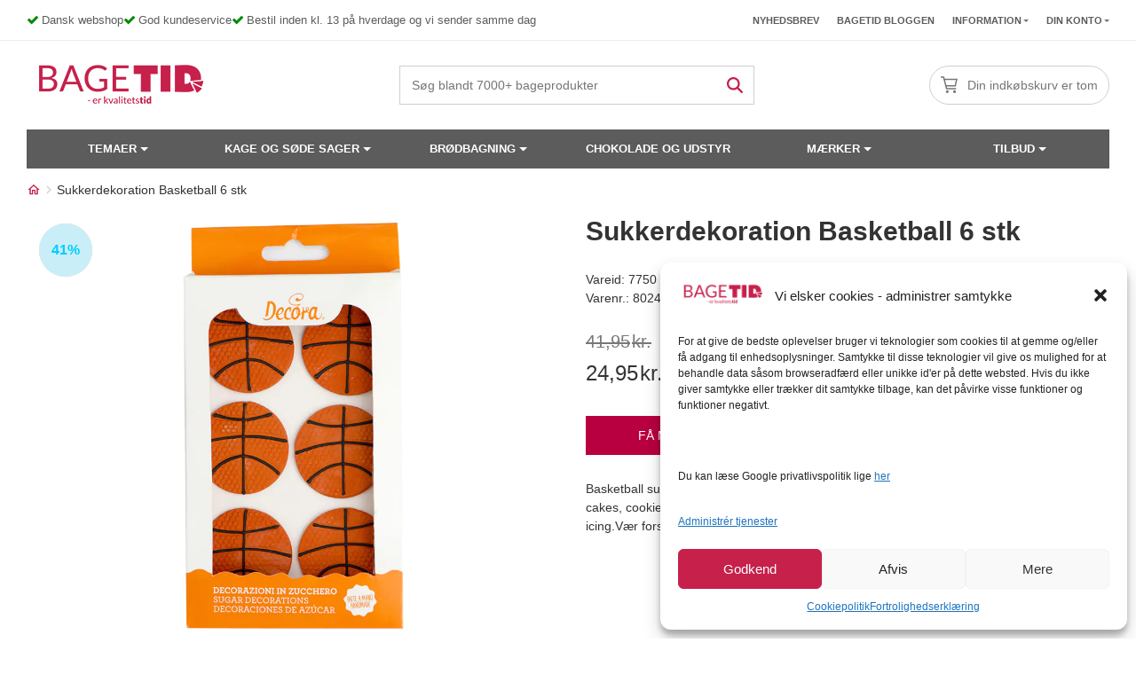

--- FILE ---
content_type: text/html; charset=UTF-8
request_url: https://bagetid.dk/vare/sukkerdekoration-basketball-6-stk/
body_size: 32560
content:
<!doctype html>
<html lang="da-DK">
<head>
	<meta charset="UTF-8">
	<meta name="viewport" content="width=device-width, initial-scale=1, minimum-scale=1.0, maximum-scale = 1.0, user-scalable = no">
	<link rel="profile" href="https://gmpg.org/xfn/11">
		<link rel="shortcut icon" href="https://bagetid.dk/wp-content/uploads/sites/2/2023/02/Bagetid_kvardrat_120x120.webp" type="image/x-icon" />
	<script id="pm-base-config">window.dataLayerPYS = window.dataLayerPYS || [];
window.gtag = window.gtag || function() { dataLayer.push(arguments); };
window.blockScriptBeforeConsent = false;
window.headlessMode = false;
window.pmDebugEnabled = false;
window.signalEndpoint = "https://cbsignal-1.in-endp.profitmetrics.io/in/v1/signal";</script><meta name='robots' content='index, follow, max-image-preview:large, max-snippet:-1, max-video-preview:-1' />
	<style>img:is([sizes="auto" i], [sizes^="auto," i]) { contain-intrinsic-size: 3000px 1500px }</style>
	
	<!-- This site is optimized with the Yoast SEO Premium plugin v20.7 (Yoast SEO v24.7) - https://yoast.com/wordpress/plugins/seo/ -->
	<title>Sukkerdekoration Basketball 6 stk, til din tema kage</title>
	<meta name="description" content="Dekorer dine basketball kager med disse perfekte dekorationer fra Dekora. 6 stk. Se vores stor udvalg af sukkerdekoartioner." />
	<link rel="canonical" href="https://bagetid.dk/vare/sukkerdekoration-basketball-6-stk/" />
	<meta property="og:locale" content="da_DK" />
	<meta property="og:type" content="product" />
	<meta property="og:title" content="Sukkerdekoration Basketball 6 stk" />
	<meta property="og:description" content="Dekorer dine basketball kager med disse perfekte dekorationer fra Dekora. 6 stk. Se vores stor udvalg af sukkerdekoartioner." />
	<meta property="og:url" content="https://bagetid.dk/vare/sukkerdekoration-basketball-6-stk/" />
	<meta property="og:site_name" content="BageTid.dk" />
	<meta property="article:modified_time" content="2025-10-30T03:42:22+00:00" />
	<meta property="og:image" content="https://bagetid.dk/wp-content/uploads/sites/2/2023/02/SukkerdekorationBasketball6stk.jpg" />
	<meta property="og:image:width" content="800" />
	<meta property="og:image:height" content="800" />
	<meta property="og:image:type" content="image/jpeg" />
	<meta name="twitter:card" content="summary_large_image" />
	<meta name="twitter:label1" content="Pris" />
	<meta name="twitter:data1" content="24,95kr." />
	<meta name="twitter:label2" content="Tilgængelighed" />
	<meta name="twitter:data2" content="Ikke på lager" />
	<script type="application/ld+json" class="yoast-schema-graph">{"@context":"https://schema.org","@graph":[{"@type":["WebPage","ItemPage"],"@id":"https://bagetid.dk/vare/sukkerdekoration-basketball-6-stk/","url":"https://bagetid.dk/vare/sukkerdekoration-basketball-6-stk/","name":"Sukkerdekoration Basketball 6 stk, til din tema kage","isPartOf":{"@id":"https://bagetid.dk/#website"},"primaryImageOfPage":{"@id":"https://bagetid.dk/vare/sukkerdekoration-basketball-6-stk/#primaryimage"},"image":{"@id":"https://bagetid.dk/vare/sukkerdekoration-basketball-6-stk/#primaryimage"},"thumbnailUrl":"https://bagetid.dk/wp-content/uploads/sites/2/2023/02/SukkerdekorationBasketball6stk.jpg","description":"Dekorer dine basketball kager med disse perfekte dekorationer fra Dekora. 6 stk. Se vores stor udvalg af sukkerdekoartioner.","inLanguage":"da-DK","potentialAction":{"@type":"BuyAction","target":"https://bagetid.dk/vare/sukkerdekoration-basketball-6-stk/"}},{"@type":"ImageObject","inLanguage":"da-DK","@id":"https://bagetid.dk/vare/sukkerdekoration-basketball-6-stk/#primaryimage","url":"https://bagetid.dk/wp-content/uploads/sites/2/2023/02/SukkerdekorationBasketball6stk.jpg","contentUrl":"https://bagetid.dk/wp-content/uploads/sites/2/2023/02/SukkerdekorationBasketball6stk.jpg","width":800,"height":800},{"@type":"WebSite","@id":"https://bagetid.dk/#website","url":"https://bagetid.dk/","name":"BageTid.dk","description":"BageTid.dk - Stort udvalg og gode tilbud","potentialAction":[{"@type":"SearchAction","target":{"@type":"EntryPoint","urlTemplate":"https://bagetid.dk/?s={search_term_string}"},"query-input":{"@type":"PropertyValueSpecification","valueRequired":true,"valueName":"search_term_string"}}],"inLanguage":"da-DK"}]}</script>
	<meta property="product:price:amount" content="24.95" />
	<meta property="product:price:currency" content="DKK" />
	<meta property="og:availability" content="out of stock" />
	<meta property="product:availability" content="out of stock" />
	<meta property="product:retailer_item_id" content="8024622062095" />
	<meta property="product:condition" content="new" />
	<!-- / Yoast SEO Premium plugin. -->



<!-- Google Tag Manager by PYS -->
    <script data-cfasync="false" data-pagespeed-no-defer>
	    window.dataLayerPYS = window.dataLayerPYS || [];
	</script>
<!-- End Google Tag Manager by PYS --><script type='application/javascript'  id='pys-version-script'>console.log('PixelYourSite Free version 11.1.3');</script>
<link rel='dns-prefetch' href='//static.klaviyo.com' />
<link rel='dns-prefetch' href='//www.google.com' />
<link rel="alternate" type="application/rss+xml" title="BageTid.dk &raquo; Sukkerdekoration Basketball 6 stk-kommentar-feed" href="https://bagetid.dk/vare/sukkerdekoration-basketball-6-stk/feed/" />
    <style id="critical-css">
        
            @media (min-width: 768px){
                .woocommerce-product-gallery > .flex-viewport {
                    height: 600px !important;
                }
            }
            .woocommerce-product-gallery > .flex-viewport {
                margin-bottom: 20px;
            }
            .woocommerce div.product form.cart {
                margin-bottom: 2em;
            }
            @media (max-width: 767px){
                .woocommerce-product-gallery > .flex-viewport {
                    height: 358px !important;
                    margin-bottom: 16px;
                    
                }
                .woocommerce div.product div.images {
                    margin-bottom: 16px;
                }
                
            }

            @media (max-width: 1147px) {
                .woocommerce div.product div.images .flex-control-thumbs li {
                    width: 50px !important;
                    height: 50px;
                    min-width: 50px;
                    height: 50px;
                    max-width: 50px;
                }
            }
            .woocommerce div.product div.images.woocommerce-product-gallery {
                min-height: 400px;
            }
            .item-image .out-of-stock, .item-image .on-sale, .woocommerce-loop-product__link span, .woocommerce .product span.onsale, .woocommerce .product span.out-of-stock {
                margin: 14px !important;
                left: 0 !important;
                right: auto !important;
                display: flex;
                align-items: center;
                justify-content: center;
                font-weight: 700;
                font-size: 10px;
                line-height: 20px;
                height: 60px;
                width: 60px;
                position: absolute;
                top: 0;
                border-radius: 100%;
                z-index: 1;
            }
            .woocommerce div.product {
                margin-bottom: 0;
                position: relative;
            } 
                            .featured-image img {
                    height: 350px;
                }
            

    </style>
    <link rel='stylesheet' id='wp-block-library-css' href='https://bagetid.dk/wp-includes/css/dist/block-library/style.min.css?ver=4b68e9cdfe11d906ffad49f96b4d9205' as='style' onload="this.media='all'" media='print' />
<noscript><link rel="stylesheet" href="https://bagetid.dk/wp-includes/css/dist/block-library/style.min.css?ver=4b68e9cdfe11d906ffad49f96b4d9205"></noscript><style id='classic-theme-styles-inline-css'>
/*! This file is auto-generated */
.wp-block-button__link{color:#fff;background-color:#32373c;border-radius:9999px;box-shadow:none;text-decoration:none;padding:calc(.667em + 2px) calc(1.333em + 2px);font-size:1.125em}.wp-block-file__button{background:#32373c;color:#fff;text-decoration:none}
</style>
<style id='global-styles-inline-css'>
:root{--wp--preset--aspect-ratio--square: 1;--wp--preset--aspect-ratio--4-3: 4/3;--wp--preset--aspect-ratio--3-4: 3/4;--wp--preset--aspect-ratio--3-2: 3/2;--wp--preset--aspect-ratio--2-3: 2/3;--wp--preset--aspect-ratio--16-9: 16/9;--wp--preset--aspect-ratio--9-16: 9/16;--wp--preset--color--black: #000000;--wp--preset--color--cyan-bluish-gray: #abb8c3;--wp--preset--color--white: #ffffff;--wp--preset--color--pale-pink: #f78da7;--wp--preset--color--vivid-red: #cf2e2e;--wp--preset--color--luminous-vivid-orange: #ff6900;--wp--preset--color--luminous-vivid-amber: #fcb900;--wp--preset--color--light-green-cyan: #7bdcb5;--wp--preset--color--vivid-green-cyan: #00d084;--wp--preset--color--pale-cyan-blue: #8ed1fc;--wp--preset--color--vivid-cyan-blue: #0693e3;--wp--preset--color--vivid-purple: #9b51e0;--wp--preset--gradient--vivid-cyan-blue-to-vivid-purple: linear-gradient(135deg,rgba(6,147,227,1) 0%,rgb(155,81,224) 100%);--wp--preset--gradient--light-green-cyan-to-vivid-green-cyan: linear-gradient(135deg,rgb(122,220,180) 0%,rgb(0,208,130) 100%);--wp--preset--gradient--luminous-vivid-amber-to-luminous-vivid-orange: linear-gradient(135deg,rgba(252,185,0,1) 0%,rgba(255,105,0,1) 100%);--wp--preset--gradient--luminous-vivid-orange-to-vivid-red: linear-gradient(135deg,rgba(255,105,0,1) 0%,rgb(207,46,46) 100%);--wp--preset--gradient--very-light-gray-to-cyan-bluish-gray: linear-gradient(135deg,rgb(238,238,238) 0%,rgb(169,184,195) 100%);--wp--preset--gradient--cool-to-warm-spectrum: linear-gradient(135deg,rgb(74,234,220) 0%,rgb(151,120,209) 20%,rgb(207,42,186) 40%,rgb(238,44,130) 60%,rgb(251,105,98) 80%,rgb(254,248,76) 100%);--wp--preset--gradient--blush-light-purple: linear-gradient(135deg,rgb(255,206,236) 0%,rgb(152,150,240) 100%);--wp--preset--gradient--blush-bordeaux: linear-gradient(135deg,rgb(254,205,165) 0%,rgb(254,45,45) 50%,rgb(107,0,62) 100%);--wp--preset--gradient--luminous-dusk: linear-gradient(135deg,rgb(255,203,112) 0%,rgb(199,81,192) 50%,rgb(65,88,208) 100%);--wp--preset--gradient--pale-ocean: linear-gradient(135deg,rgb(255,245,203) 0%,rgb(182,227,212) 50%,rgb(51,167,181) 100%);--wp--preset--gradient--electric-grass: linear-gradient(135deg,rgb(202,248,128) 0%,rgb(113,206,126) 100%);--wp--preset--gradient--midnight: linear-gradient(135deg,rgb(2,3,129) 0%,rgb(40,116,252) 100%);--wp--preset--font-size--small: 13px;--wp--preset--font-size--medium: 20px;--wp--preset--font-size--large: 36px;--wp--preset--font-size--x-large: 42px;--wp--preset--spacing--20: 0.44rem;--wp--preset--spacing--30: 0.67rem;--wp--preset--spacing--40: 1rem;--wp--preset--spacing--50: 1.5rem;--wp--preset--spacing--60: 2.25rem;--wp--preset--spacing--70: 3.38rem;--wp--preset--spacing--80: 5.06rem;--wp--preset--shadow--natural: 6px 6px 9px rgba(0, 0, 0, 0.2);--wp--preset--shadow--deep: 12px 12px 50px rgba(0, 0, 0, 0.4);--wp--preset--shadow--sharp: 6px 6px 0px rgba(0, 0, 0, 0.2);--wp--preset--shadow--outlined: 6px 6px 0px -3px rgba(255, 255, 255, 1), 6px 6px rgba(0, 0, 0, 1);--wp--preset--shadow--crisp: 6px 6px 0px rgba(0, 0, 0, 1);}:where(.is-layout-flex){gap: 0.5em;}:where(.is-layout-grid){gap: 0.5em;}body .is-layout-flex{display: flex;}.is-layout-flex{flex-wrap: wrap;align-items: center;}.is-layout-flex > :is(*, div){margin: 0;}body .is-layout-grid{display: grid;}.is-layout-grid > :is(*, div){margin: 0;}:where(.wp-block-columns.is-layout-flex){gap: 2em;}:where(.wp-block-columns.is-layout-grid){gap: 2em;}:where(.wp-block-post-template.is-layout-flex){gap: 1.25em;}:where(.wp-block-post-template.is-layout-grid){gap: 1.25em;}.has-black-color{color: var(--wp--preset--color--black) !important;}.has-cyan-bluish-gray-color{color: var(--wp--preset--color--cyan-bluish-gray) !important;}.has-white-color{color: var(--wp--preset--color--white) !important;}.has-pale-pink-color{color: var(--wp--preset--color--pale-pink) !important;}.has-vivid-red-color{color: var(--wp--preset--color--vivid-red) !important;}.has-luminous-vivid-orange-color{color: var(--wp--preset--color--luminous-vivid-orange) !important;}.has-luminous-vivid-amber-color{color: var(--wp--preset--color--luminous-vivid-amber) !important;}.has-light-green-cyan-color{color: var(--wp--preset--color--light-green-cyan) !important;}.has-vivid-green-cyan-color{color: var(--wp--preset--color--vivid-green-cyan) !important;}.has-pale-cyan-blue-color{color: var(--wp--preset--color--pale-cyan-blue) !important;}.has-vivid-cyan-blue-color{color: var(--wp--preset--color--vivid-cyan-blue) !important;}.has-vivid-purple-color{color: var(--wp--preset--color--vivid-purple) !important;}.has-black-background-color{background-color: var(--wp--preset--color--black) !important;}.has-cyan-bluish-gray-background-color{background-color: var(--wp--preset--color--cyan-bluish-gray) !important;}.has-white-background-color{background-color: var(--wp--preset--color--white) !important;}.has-pale-pink-background-color{background-color: var(--wp--preset--color--pale-pink) !important;}.has-vivid-red-background-color{background-color: var(--wp--preset--color--vivid-red) !important;}.has-luminous-vivid-orange-background-color{background-color: var(--wp--preset--color--luminous-vivid-orange) !important;}.has-luminous-vivid-amber-background-color{background-color: var(--wp--preset--color--luminous-vivid-amber) !important;}.has-light-green-cyan-background-color{background-color: var(--wp--preset--color--light-green-cyan) !important;}.has-vivid-green-cyan-background-color{background-color: var(--wp--preset--color--vivid-green-cyan) !important;}.has-pale-cyan-blue-background-color{background-color: var(--wp--preset--color--pale-cyan-blue) !important;}.has-vivid-cyan-blue-background-color{background-color: var(--wp--preset--color--vivid-cyan-blue) !important;}.has-vivid-purple-background-color{background-color: var(--wp--preset--color--vivid-purple) !important;}.has-black-border-color{border-color: var(--wp--preset--color--black) !important;}.has-cyan-bluish-gray-border-color{border-color: var(--wp--preset--color--cyan-bluish-gray) !important;}.has-white-border-color{border-color: var(--wp--preset--color--white) !important;}.has-pale-pink-border-color{border-color: var(--wp--preset--color--pale-pink) !important;}.has-vivid-red-border-color{border-color: var(--wp--preset--color--vivid-red) !important;}.has-luminous-vivid-orange-border-color{border-color: var(--wp--preset--color--luminous-vivid-orange) !important;}.has-luminous-vivid-amber-border-color{border-color: var(--wp--preset--color--luminous-vivid-amber) !important;}.has-light-green-cyan-border-color{border-color: var(--wp--preset--color--light-green-cyan) !important;}.has-vivid-green-cyan-border-color{border-color: var(--wp--preset--color--vivid-green-cyan) !important;}.has-pale-cyan-blue-border-color{border-color: var(--wp--preset--color--pale-cyan-blue) !important;}.has-vivid-cyan-blue-border-color{border-color: var(--wp--preset--color--vivid-cyan-blue) !important;}.has-vivid-purple-border-color{border-color: var(--wp--preset--color--vivid-purple) !important;}.has-vivid-cyan-blue-to-vivid-purple-gradient-background{background: var(--wp--preset--gradient--vivid-cyan-blue-to-vivid-purple) !important;}.has-light-green-cyan-to-vivid-green-cyan-gradient-background{background: var(--wp--preset--gradient--light-green-cyan-to-vivid-green-cyan) !important;}.has-luminous-vivid-amber-to-luminous-vivid-orange-gradient-background{background: var(--wp--preset--gradient--luminous-vivid-amber-to-luminous-vivid-orange) !important;}.has-luminous-vivid-orange-to-vivid-red-gradient-background{background: var(--wp--preset--gradient--luminous-vivid-orange-to-vivid-red) !important;}.has-very-light-gray-to-cyan-bluish-gray-gradient-background{background: var(--wp--preset--gradient--very-light-gray-to-cyan-bluish-gray) !important;}.has-cool-to-warm-spectrum-gradient-background{background: var(--wp--preset--gradient--cool-to-warm-spectrum) !important;}.has-blush-light-purple-gradient-background{background: var(--wp--preset--gradient--blush-light-purple) !important;}.has-blush-bordeaux-gradient-background{background: var(--wp--preset--gradient--blush-bordeaux) !important;}.has-luminous-dusk-gradient-background{background: var(--wp--preset--gradient--luminous-dusk) !important;}.has-pale-ocean-gradient-background{background: var(--wp--preset--gradient--pale-ocean) !important;}.has-electric-grass-gradient-background{background: var(--wp--preset--gradient--electric-grass) !important;}.has-midnight-gradient-background{background: var(--wp--preset--gradient--midnight) !important;}.has-small-font-size{font-size: var(--wp--preset--font-size--small) !important;}.has-medium-font-size{font-size: var(--wp--preset--font-size--medium) !important;}.has-large-font-size{font-size: var(--wp--preset--font-size--large) !important;}.has-x-large-font-size{font-size: var(--wp--preset--font-size--x-large) !important;}
:where(.wp-block-post-template.is-layout-flex){gap: 1.25em;}:where(.wp-block-post-template.is-layout-grid){gap: 1.25em;}
:where(.wp-block-columns.is-layout-flex){gap: 2em;}:where(.wp-block-columns.is-layout-grid){gap: 2em;}
:root :where(.wp-block-pullquote){font-size: 1.5em;line-height: 1.6;}
</style>
<link rel='stylesheet' id='bgp_fix.css-css' href='https://bagetid.dk/wp-content/plugins/bagebixen-gift-product/css/bgp_fix.css?ver=1.0' media='all' />
<style id='bgp_fix.css-inline-css'>
#product- button.single_add_to_cart_button, #product- button.single_add_to_cart_button, #product- button.single_add_to_cart_button {
			display:none;
		    }
		
</style>
<link rel='stylesheet' id='filter-product-css-css' href='https://bagetid.dk/wp-content/plugins/bagebixen-product-category//css/filter-product-category-bagetid.css?ver=1699550810' as='style' onload="this.media='all'" media='print' />
<noscript><link rel="stylesheet" href="https://bagetid.dk/wp-content/plugins/bagebixen-product-category//css/filter-product-category-bagetid.css?ver=1699550810"></noscript><link rel='stylesheet' id='ss-shipping-frontend-css-css' href='https://bagetid.dk/wp-content/plugins/smart-send-logistics/assets/css/ss-shipping-frontend.css?ver=4b68e9cdfe11d906ffad49f96b4d9205' media='all' />
<link rel='stylesheet' id='woosb-frontend-css' href='https://bagetid.dk/wp-content/plugins/woo-product-bundle-premium/assets/css/frontend.css?ver=4b68e9cdfe11d906ffad49f96b4d9205' as='style' onload="this.media='all'" media='print' />
<noscript><link rel="stylesheet" href="https://bagetid.dk/wp-content/plugins/woo-product-bundle-premium/assets/css/frontend.css?ver=4b68e9cdfe11d906ffad49f96b4d9205"></noscript><link rel='stylesheet' id='photoswipe-css' href='https://bagetid.dk/wp-content/plugins/woocommerce/assets/css/photoswipe/photoswipe.min.css?ver=9.8.3' as='style' onload="this.media='all'" media='print' />
<noscript><link rel="stylesheet" href="https://bagetid.dk/wp-content/plugins/woocommerce/assets/css/photoswipe/photoswipe.min.css?ver=9.8.3"></noscript><link rel='stylesheet' id='photoswipe-default-skin-css' href='https://bagetid.dk/wp-content/plugins/woocommerce/assets/css/photoswipe/default-skin/default-skin.min.css?ver=9.8.3' as='style' onload="this.media='all'" media='print' />
<noscript><link rel="stylesheet" href="https://bagetid.dk/wp-content/plugins/woocommerce/assets/css/photoswipe/default-skin/default-skin.min.css?ver=9.8.3"></noscript> <link rel='preload' href='https://bagetid.dk/wp-content/plugins/woocommerce/assets/css/woocommerce-layout.css?ver=9.8.3' as='style' /><link rel='stylesheet' id='woocommerce-layout-css' href='https://bagetid.dk/wp-content/plugins/woocommerce/assets/css/woocommerce-layout.css?ver=9.8.3' media='all' />
 <link rel='preload' href='https://bagetid.dk/wp-content/plugins/woocommerce/assets/css/woocommerce-smallscreen.css?ver=9.8.3' as='style' /><link rel='stylesheet' id='woocommerce-smallscreen-css' href='https://bagetid.dk/wp-content/plugins/woocommerce/assets/css/woocommerce-smallscreen.css?ver=9.8.3' media='only screen and (max-width: 768px)' />
<link rel='stylesheet' id='woocommerce-general-css' href='https://bagetid.dk/wp-content/plugins/woocommerce/assets/css/woocommerce.css?ver=9.8.3' as='style' onload="this.media='all'" media='print' />
<noscript><link rel="stylesheet" href="https://bagetid.dk/wp-content/plugins/woocommerce/assets/css/woocommerce.css?ver=9.8.3"></noscript><style id='woocommerce-inline-inline-css'>
.woocommerce form .form-row .required { visibility: visible; }
</style>
<link rel='stylesheet' id='cmplz-general-css' href='https://bagetid.dk/wp-content/plugins/complianz-gdpr-premium-multisite/assets/css/cookieblocker.min.css?ver=1749088424' media='all' />
 <link rel='preload' href='https://bagetid.dk/wp-content/uploads/sites/2/maxmegamenu/style.css?ver=a0e7ab' as='style' /><link rel='stylesheet' id='megamenu-css' href='https://bagetid.dk/wp-content/uploads/sites/2/maxmegamenu/style.css?ver=a0e7ab' media='all' />
<link rel='stylesheet' id='xoo-wl-style-css' href='https://bagetid.dk/wp-content/plugins/waitlist-woocommerce-premium/assets/css/xoo-wl-style.css?ver=9.9' as='style' onload="this.media='all'" media='print' />
<noscript><link rel="stylesheet" href="https://bagetid.dk/wp-content/plugins/waitlist-woocommerce-premium/assets/css/xoo-wl-style.css?ver=9.9"></noscript><style id='xoo-wl-style-inline-css'>

				.xoo-wl-inmodal{
					-webkit-animation: xoo-wl-key-fadein 500ms ease;
					animation: xoo-wl-key-fadein 500ms ease;
	    			animation-fill-mode: forwards;
	   				opacity: 0;
				}

			button.xoo-wl-btn.single_add_to_cart_button:before { content:none !important; width:182px !important;}
</style>
<link rel='stylesheet' id='vi-wcaio-frontend-css' href='https://bagetid.dk/wp-content/plugins/woo-cart-all-in-one/assets/css/frontend.min.css?ver=1.1.18' as='style' onload="this.media='all'" media='print' />
<noscript><link rel="stylesheet" href="https://bagetid.dk/wp-content/plugins/woo-cart-all-in-one/assets/css/frontend.min.css?ver=1.1.18"></noscript><link rel='stylesheet' id='brands-styles-css' href='https://bagetid.dk/wp-content/plugins/woocommerce/assets/css/brands.css?ver=9.8.3' media='all' />
<link rel='stylesheet' id='bagetid-bootstrap-css' href='https://bagetid.dk/wp-content/themes/bagetid/assets/css/bootstrap.css?ver=815964826' as='style' onload="this.media='all'" media='print' />
<noscript><link rel="stylesheet" href="https://bagetid.dk/wp-content/themes/bagetid/assets/css/bootstrap.css?ver=815964826"></noscript> <link rel='preload' href='https://bagetid.dk/wp-content/themes/bagetid/style.css?ver=815964826' as='style' /><link rel='stylesheet' id='bagetid-style-css' href='https://bagetid.dk/wp-content/themes/bagetid/style.css?ver=815964826' media='all' />
 <link rel='preload' href='https://bagetid.dk/wp-content/themes/bagetid/assets/css/header.css?ver=815964826' as='style' /><link rel='stylesheet' id='header-menu-style-css' href='https://bagetid.dk/wp-content/themes/bagetid/assets/css/header.css?ver=815964826' media='all' />
<link rel='stylesheet' id='footer-style-css' href='https://bagetid.dk/wp-content/themes/bagetid/assets/css/footer.css?ver=815964826' as='style' onload="this.media='all'" media='print' />
<noscript><link rel="stylesheet" href="https://bagetid.dk/wp-content/themes/bagetid/assets/css/footer.css?ver=815964826"></noscript> <link rel='preload' href='https://bagetid.dk/wp-content/themes/bagetid/assets/css/breadcrumbs.css?ver=815964826' as='style' /><link rel='stylesheet' id='breadcrumbs-style-css' href='https://bagetid.dk/wp-content/themes/bagetid/assets/css/breadcrumbs.css?ver=815964826' media='all' />
 <link rel='preload' href='https://bagetid.dk/wp-content/themes/bagetid/assets/css/product.css?ver=815964826' as='style' /><link rel='stylesheet' id='product-style-css' href='https://bagetid.dk/wp-content/themes/bagetid/assets/css/product.css?ver=815964826' media='all' />
<link rel='stylesheet' id='smartweb-form-style-css' href='https://bagetid.dk/wp-content/themes/bagetid/assets/css/smartweb-form.css?ver=815964826' as='style' onload="this.media='all'" media='print' />
<noscript><link rel="stylesheet" href="https://bagetid.dk/wp-content/themes/bagetid/assets/css/smartweb-form.css?ver=815964826"></noscript><link rel='stylesheet' id='faq-style-css' href='https://bagetid.dk/wp-content/themes/bagetid/assets/css/faq.css?ver=815964826' media='all' />
<link rel='stylesheet' id='pwb-styles-frontend-css' href='https://bagetid.dk/wp-content/plugins/perfect-woocommerce-brands/build/frontend/css/style.css?ver=3.5.0' media='all' />
<link rel='stylesheet' id='wp-pagenavi-css' href='https://bagetid.dk/wp-content/plugins/wp-pagenavi/pagenavi-css.css?ver=2.70' media='all' />
<link rel='stylesheet' id='popup-maker-site-css' href='//bagetid.dk/wp-content/uploads/sites/2/pum/pum-site-styles-2.css?generated=1749095155&#038;ver=1.20.4' media='all' />
<script id="jquery-core-js-extra">
var pysFacebookRest = {"restApiUrl":"https:\/\/bagetid.dk\/wp-json\/pys-facebook\/v1\/event","debug":""};
</script>
<link rel='preload' href='https://bagetid.dk/wp-includes/js/jquery/jquery.min.js?ver=3.6.0' as='script' /><script src="https://bagetid.dk/wp-includes/js/jquery/jquery.min.js?ver=3.6.0" id="jquery-core-js"></script>
<script src="https://bagetid.dk/wp-includes/js/jquery/jquery-migrate.min.js?ver=3.4.1" id="jquery-migrate-js"></script>
<noscript><script src="https://bagetid.dk/wp-includes/js/jquery/jquery-migrate.min.js?ver=3.4.1" id="jquery-migrate-js"></script>
</noscript><script src="https://bagetid.dk/wp-content/plugins/woocommerce/assets/js/jquery-blockui/jquery.blockUI.min.js?ver=2.7.0-wc.9.8.3" id="jquery-blockui-js" defer data-wp-strategy="defer"></script>
<noscript><script src="https://bagetid.dk/wp-content/plugins/woocommerce/assets/js/jquery-blockui/jquery.blockUI.min.js?ver=2.7.0-wc.9.8.3" id="jquery-blockui-js" defer data-wp-strategy="defer"></script>
</noscript><script id="wc-add-to-cart-js-extra">
var wc_add_to_cart_params = {"ajax_url":"\/wp-admin\/admin-ajax.php","wc_ajax_url":"\/?wc-ajax=%%endpoint%%","i18n_view_cart":"Se kurv","cart_url":"https:\/\/bagetid.dk\/kurv\/","is_cart":"","cart_redirect_after_add":"no"};
</script>
<script src="https://bagetid.dk/wp-content/plugins/woocommerce/assets/js/frontend/add-to-cart.min.js?ver=9.8.3" id="wc-add-to-cart-js" defer data-wp-strategy="defer"></script>
<noscript><script src="https://bagetid.dk/wp-content/plugins/woocommerce/assets/js/frontend/add-to-cart.min.js?ver=9.8.3" id="wc-add-to-cart-js" defer data-wp-strategy="defer"></script>
</noscript><script src="https://bagetid.dk/wp-content/plugins/woocommerce/assets/js/flexslider/jquery.flexslider.min.js?ver=2.7.2-wc.9.8.3" id="flexslider-js" data-wp-strategy="defer"></script>
<script src="https://bagetid.dk/wp-content/plugins/woocommerce/assets/js/photoswipe/photoswipe.min.js?ver=4.1.1-wc.9.8.3" id="photoswipe-js" defer data-wp-strategy="defer"></script>
<noscript><script src="https://bagetid.dk/wp-content/plugins/woocommerce/assets/js/photoswipe/photoswipe.min.js?ver=4.1.1-wc.9.8.3" id="photoswipe-js" defer data-wp-strategy="defer"></script>
</noscript><script src="https://bagetid.dk/wp-content/plugins/woocommerce/assets/js/photoswipe/photoswipe-ui-default.min.js?ver=4.1.1-wc.9.8.3" id="photoswipe-ui-default-js" defer data-wp-strategy="defer"></script>
<noscript><script src="https://bagetid.dk/wp-content/plugins/woocommerce/assets/js/photoswipe/photoswipe-ui-default.min.js?ver=4.1.1-wc.9.8.3" id="photoswipe-ui-default-js" defer data-wp-strategy="defer"></script>
</noscript><script src="https://bagetid.dk/wp-content/plugins/woocommerce/assets/js/js-cookie/js.cookie.min.js?ver=2.1.4-wc.9.8.3" id="js-cookie-js" defer data-wp-strategy="defer"></script>
<noscript><script src="https://bagetid.dk/wp-content/plugins/woocommerce/assets/js/js-cookie/js.cookie.min.js?ver=2.1.4-wc.9.8.3" id="js-cookie-js" defer data-wp-strategy="defer"></script>
</noscript><script id="woocommerce-js-extra">
var woocommerce_params = {"ajax_url":"\/wp-admin\/admin-ajax.php","wc_ajax_url":"\/?wc-ajax=%%endpoint%%","i18n_password_show":"Show password","i18n_password_hide":"Hide password"};
</script>
<script src="https://bagetid.dk/wp-content/plugins/woocommerce/assets/js/frontend/woocommerce.min.js?ver=9.8.3" id="woocommerce-js" defer data-wp-strategy="defer"></script>
<noscript><script src="https://bagetid.dk/wp-content/plugins/woocommerce/assets/js/frontend/woocommerce.min.js?ver=9.8.3" id="woocommerce-js" defer data-wp-strategy="defer"></script>
</noscript><script src="https://bagetid.dk/wp-content/themes/bagetid/assets/js/smartweb-form.js?ver=815964826" id="smartweb-form-script-js"></script>
<script id="wc-single-product-js-extra">
var wc_single_product_params = {"i18n_required_rating_text":"V\u00e6lg venligst en bed\u00f8mmelse","i18n_rating_options":["1 of 5 stars","2 of 5 stars","3 of 5 stars","4 of 5 stars","5 of 5 stars"],"i18n_product_gallery_trigger_text":"View full-screen image gallery","review_rating_required":"yes","flexslider":{"rtl":false,"animation":"slide","smoothHeight":true,"directionNav":true,"controlNav":"thumbnails","slideshow":false,"animationSpeed":500,"animationLoop":false,"allowOneSlide":false,"sync":"#bb-control-wrapper"},"zoom_enabled":"","zoom_options":[],"photoswipe_enabled":"1","photoswipe_options":{"shareEl":false,"closeOnScroll":false,"history":false,"hideAnimationDuration":0,"showAnimationDuration":0},"flexslider_enabled":"1"};
</script>
<script src="https://bagetid.dk/wp-content/themes/bagetid/woocommerce/assets/js/frontend/single-product.js?ver=815964826" id="wc-single-product-js"></script>
<script id="bb-custom-js-extra">
var ajax_obj = {"url":"https:\/\/bagetid.dk\/wp-admin\/admin-ajax.php"};
</script>
<script src="https://bagetid.dk/wp-content/themes/bagetid/assets/js/bb-custom-script.js?ver=815964826" id="bb-custom-js"></script>
<noscript><script src="https://bagetid.dk/wp-content/themes/bagetid/assets/js/bb-custom-script.js?ver=815964826" id="bb-custom-js"></script>
</noscript><script type="text/plain" data-service="facebook" data-category="marketing" data-cmplz-src="https://bagetid.dk/wp-content/plugins/pixelyoursite/dist/scripts/jquery.bind-first-0.2.3.min.js?ver=4b68e9cdfe11d906ffad49f96b4d9205" id="jquery-bind-first-js"></script>
<script type="text/plain" data-service="facebook" data-category="marketing" data-cmplz-src="https://bagetid.dk/wp-content/plugins/pixelyoursite/dist/scripts/js.cookie-2.1.3.min.js?ver=2.1.3" id="js-cookie-pys-js"></script>
<script type="text/plain" data-service="facebook" data-category="marketing" data-cmplz-src="https://bagetid.dk/wp-content/plugins/pixelyoursite/dist/scripts/tld.min.js?ver=2.3.1" id="js-tld-js"></script>
<script type="text/plain" data-service="facebook" data-category="marketing" id="pys-js-extra">
var pysOptions = {"staticEvents":{"facebook":{"woo_view_content":[{"delay":0,"type":"static","name":"ViewContent","pixelIds":["790639491022967"],"eventID":"27da290f-29e8-4afd-b4cc-8126819e161d","params":{"content_ids":["7750"],"content_type":"product","content_name":"Sukkerdekoration Basketball 6 stk","category_name":"F\u00f8dselsdag, Sukkerfigurer, Cupcakes- og muffinpynt, Konfirmation, Decora","value":"24.95","currency":"DKK","contents":[{"id":"7750","quantity":1}],"product_price":"24.95","page_title":"Sukkerdekoration Basketball 6 stk","post_type":"product","post_id":7750,"plugin":"PixelYourSite","user_role":"guest","event_url":"bagetid.dk\/vare\/sukkerdekoration-basketball-6-stk\/"},"e_id":"woo_view_content","ids":[],"hasTimeWindow":false,"timeWindow":0,"woo_order":"","edd_order":""}],"init_event":[{"delay":0,"type":"static","ajaxFire":false,"name":"PageView","pixelIds":["790639491022967"],"eventID":"711cd733-4871-41fd-a42c-b82efd7431d6","params":{"page_title":"Sukkerdekoration Basketball 6 stk","post_type":"product","post_id":7750,"plugin":"PixelYourSite","user_role":"guest","event_url":"bagetid.dk\/vare\/sukkerdekoration-basketball-6-stk\/"},"e_id":"init_event","ids":[],"hasTimeWindow":false,"timeWindow":0,"woo_order":"","edd_order":""}]},"ga":{"woo_view_content":[{"delay":0,"type":"static","name":"view_item","trackingIds":["G-MS9CNFN1Z2"],"eventID":"27da290f-29e8-4afd-b4cc-8126819e161d","params":{"event_category":"ecommerce","currency":"DKK","items":[{"item_id":"7750","item_name":"Sukkerdekoration Basketball 6 stk","quantity":1,"price":"24.95","item_category":"Decora","item_category2":"Konfirmation","item_category3":"Cupcakes- og muffinpynt","item_category4":"Sukkerfigurer","item_category5":"F\u00f8dselsdag"}],"value":"24.95","page_title":"Sukkerdekoration Basketball 6 stk","post_type":"product","post_id":7750,"plugin":"PixelYourSite","user_role":"guest","event_url":"bagetid.dk\/vare\/sukkerdekoration-basketball-6-stk\/"},"e_id":"woo_view_content","ids":[],"hasTimeWindow":false,"timeWindow":0,"pixelIds":[],"woo_order":"","edd_order":""}]}},"dynamicEvents":[],"triggerEvents":[],"triggerEventTypes":[],"facebook":{"pixelIds":["790639491022967"],"advancedMatching":[],"advancedMatchingEnabled":true,"removeMetadata":false,"wooVariableAsSimple":false,"serverApiEnabled":true,"wooCRSendFromServer":false,"send_external_id":null,"enabled_medical":false,"do_not_track_medical_param":["event_url","post_title","page_title","landing_page","content_name","categories","category_name","tags"],"meta_ldu":false},"ga":{"trackingIds":["G-MS9CNFN1Z2"],"commentEventEnabled":true,"downloadEnabled":true,"formEventEnabled":true,"crossDomainEnabled":false,"crossDomainAcceptIncoming":false,"crossDomainDomains":[],"isDebugEnabled":[],"serverContainerUrls":{"G-MS9CNFN1Z2":{"enable_server_container":"","server_container_url":"","transport_url":""}},"additionalConfig":{"G-MS9CNFN1Z2":{"first_party_collection":true}},"disableAdvertisingFeatures":false,"disableAdvertisingPersonalization":false,"wooVariableAsSimple":true,"custom_page_view_event":false},"debug":"","siteUrl":"https:\/\/bagetid.dk","ajaxUrl":"https:\/\/bagetid.dk\/wp-admin\/admin-ajax.php","ajax_event":"381bc0be3d","enable_remove_download_url_param":"1","cookie_duration":"7","last_visit_duration":"60","enable_success_send_form":"","ajaxForServerEvent":"1","ajaxForServerStaticEvent":"1","useSendBeacon":"1","send_external_id":"1","external_id_expire":"180","track_cookie_for_subdomains":"1","google_consent_mode":"1","gdpr":{"ajax_enabled":false,"all_disabled_by_api":false,"facebook_disabled_by_api":false,"analytics_disabled_by_api":false,"google_ads_disabled_by_api":false,"pinterest_disabled_by_api":false,"bing_disabled_by_api":false,"externalID_disabled_by_api":false,"facebook_prior_consent_enabled":true,"analytics_prior_consent_enabled":true,"google_ads_prior_consent_enabled":null,"pinterest_prior_consent_enabled":true,"bing_prior_consent_enabled":true,"cookiebot_integration_enabled":false,"cookiebot_facebook_consent_category":"marketing","cookiebot_analytics_consent_category":"statistics","cookiebot_tiktok_consent_category":"marketing","cookiebot_google_ads_consent_category":"marketing","cookiebot_pinterest_consent_category":"marketing","cookiebot_bing_consent_category":"marketing","consent_magic_integration_enabled":false,"real_cookie_banner_integration_enabled":false,"cookie_notice_integration_enabled":false,"cookie_law_info_integration_enabled":false,"analytics_storage":{"enabled":true,"value":"granted","filter":false},"ad_storage":{"enabled":true,"value":"granted","filter":false},"ad_user_data":{"enabled":true,"value":"granted","filter":false},"ad_personalization":{"enabled":true,"value":"granted","filter":false}},"cookie":{"disabled_all_cookie":false,"disabled_start_session_cookie":false,"disabled_advanced_form_data_cookie":false,"disabled_landing_page_cookie":false,"disabled_first_visit_cookie":false,"disabled_trafficsource_cookie":false,"disabled_utmTerms_cookie":false,"disabled_utmId_cookie":false},"tracking_analytics":{"TrafficSource":"direct","TrafficLanding":"undefined","TrafficUtms":[],"TrafficUtmsId":[]},"GATags":{"ga_datalayer_type":"default","ga_datalayer_name":"dataLayerPYS"},"woo":{"enabled":true,"enabled_save_data_to_orders":true,"addToCartOnButtonEnabled":true,"addToCartOnButtonValueEnabled":true,"addToCartOnButtonValueOption":"price","singleProductId":7750,"removeFromCartSelector":"form.woocommerce-cart-form .remove","addToCartCatchMethod":"add_cart_hook","is_order_received_page":false,"containOrderId":false},"edd":{"enabled":false},"cache_bypass":"1768772650"};
</script>
<script type="text/plain" data-service="facebook" data-category="marketing" data-cmplz-src="https://bagetid.dk/wp-content/plugins/pixelyoursite/dist/scripts/public.js?ver=11.1.3" id="pys-js"></script>
<script id="wc-settings-dep-in-header-js-after">
console.warn( "Scripts that have a dependency on [wc-settings, wc-blocks-checkout] must be loaded in the footer, klaviyo-klaviyo-checkout-block-editor-script was registered to load in the header, but has been switched to load in the footer instead. See https://github.com/woocommerce/woocommerce-gutenberg-products-block/pull/5059" );
console.warn( "Scripts that have a dependency on [wc-settings, wc-blocks-checkout] must be loaded in the footer, klaviyo-klaviyo-checkout-block-view-script was registered to load in the header, but has been switched to load in the footer instead. See https://github.com/woocommerce/woocommerce-gutenberg-products-block/pull/5059" );
</script>
<script type="text/plain" data-service="google-analytics" data-category="statistics" id="pm-ga-js-after">
function _pm_executeGtag() {
    const scriptExists = document.querySelector('script[src="https://www.googletagmanager.com/gtag/js?id=G-M5LNB3NQKF"]');

    if (scriptExists) {
      
  window.dataLayerPYS = window.dataLayerPYS || [];
  function gtag(){dataLayerPYS.push(arguments);}

  gtag('config', 'G-M5LNB3NQKF');
  gtag('config', 'G-M70MJP5GBT');

    } else {
      const script = document.createElement('script');
      script.async = true;
      script.id = 'profitmetrics-ga4-script-G-M5LNB3NQKF';
      script.src = 'https://www.googletagmanager.com/gtag/js?id=G-M5LNB3NQKF';
      document.head.appendChild(script);

      script.addEventListener('load', function() {
        
  window.dataLayerPYS = window.dataLayerPYS || [];
  function gtag(){dataLayerPYS.push(arguments);}

  gtag('config', 'G-M5LNB3NQKF');
  gtag('config', 'G-M70MJP5GBT');

      });
    }
  }


  _pm_executeGtag();
(function(){"use strict";const poll=()=>{if(typeof gtag==="function"&&typeof window.pmTPTrack?.onGtmCallback==="function"){gtag("get","G-M5LNB3NQKF","client_id",function(clientId){window.pmTPTrack.onGtmCallback("G-M5LNB3NQKF",clientId);});return;}setTimeout(poll,100);};poll();})();
</script>
<link rel="https://api.w.org/" href="https://bagetid.dk/wp-json/" /><link rel="alternate" title="JSON" type="application/json" href="https://bagetid.dk/wp-json/wp/v2/product/7750" /><link rel="EditURI" type="application/rsd+xml" title="RSD" href="https://bagetid.dk/xmlrpc.php?rsd" />

<link rel='shortlink' href='https://bagetid.dk/?p=7750' />
<link rel="alternate" title="oEmbed (JSON)" type="application/json+oembed" href="https://bagetid.dk/wp-json/oembed/1.0/embed?url=https%3A%2F%2Fbagetid.dk%2Fvare%2Fsukkerdekoration-basketball-6-stk%2F" />
<link rel="alternate" title="oEmbed (XML)" type="text/xml+oembed" href="https://bagetid.dk/wp-json/oembed/1.0/embed?url=https%3A%2F%2Fbagetid.dk%2Fvare%2Fsukkerdekoration-basketball-6-stk%2F&#038;format=xml" />
<script>document.createElement( "picture" );if(!window.HTMLPictureElement && document.addEventListener) {window.addEventListener("DOMContentLoaded", function() {var s = document.createElement("script");s.src = "https://bagetid.dk/wp-content/plugins/webp-express/js/picturefill.min.js";document.body.appendChild(s);});}</script><link rel="preload" as="image" href="https://bagetid.dk/wp-content/uploads/sites/2/2023/02/Bagetid_logo.svg">			<style>.cmplz-hidden {
					display: none !important;
				}</style><!-- Google Tag Manager -->
<script id="bagetid-gtm-script" type="text/delayscript">(function(w,d,s,l,i){w[l]=w[l]||[];w[l].push({'gtm.start':
new Date().getTime(),event:'gtm.js'});var f=d.getElementsByTagName(s)[0],
j=d.createElement(s),dl=l!='dataLayer'?'&l='+l:'';j.async=true;j.src=
'https://www.googletagmanager.com/gtm.js?id='+i+dl;f.parentNode.insertBefore(j,f);
})(window,document,'script','dataLayer','GTM-WRRC9SK');</script>
<!-- End Google Tag Manager -->        <script type="text/javascript" >
            var bb_country_specific_limits = {"billing_customer_type":{"id":"billing_customer_type","limit":0,"country":""},"billing_customer_type_dk":{"id":"billing_customer_type","limit":0,"country":"dk"},"billing_customer_type_fi":{"id":"billing_customer_type","limit":0,"country":"fi"},"billing_customer_type_fo":{"id":"billing_customer_type","limit":0,"country":"fo"},"billing_customer_type_nl":{"id":"billing_customer_type","limit":0,"country":"nl"},"billing_customer_type_no":{"id":"billing_customer_type","limit":0,"country":"no"},"billing_customer_type_se":{"id":"billing_customer_type","limit":0,"country":"se"},"billing_customer_type_de":{"id":"billing_customer_type","limit":0,"country":"de"},"billing_customer_type_at":{"id":"billing_customer_type","limit":0,"country":"at"},"billing_company":{"id":"billing_company","limit":0,"country":""},"billing_company_dk":{"id":"billing_company","limit":0,"country":"dk"},"billing_company_fi":{"id":"billing_company","limit":0,"country":"fi"},"billing_company_fo":{"id":"billing_company","limit":0,"country":"fo"},"billing_company_nl":{"id":"billing_company","limit":0,"country":"nl"},"billing_company_no":{"id":"billing_company","limit":0,"country":"no"},"billing_company_se":{"id":"billing_company","limit":0,"country":"se"},"billing_company_de":{"id":"billing_company","limit":0,"country":"de"},"billing_company_at":{"id":"billing_company","limit":0,"country":"at"},"billing_cvr_number":{"id":"billing_cvr_number","limit":0,"country":""},"billing_cvr_number_dk":{"id":"billing_cvr_number","limit":0,"country":"dk"},"billing_cvr_number_fi":{"id":"billing_cvr_number","limit":0,"country":"fi"},"billing_cvr_number_fo":{"id":"billing_cvr_number","limit":0,"country":"fo"},"billing_cvr_number_nl":{"id":"billing_cvr_number","limit":0,"country":"nl"},"billing_cvr_number_no":{"id":"billing_cvr_number","limit":0,"country":"no"},"billing_cvr_number_se":{"id":"billing_cvr_number","limit":0,"country":"se"},"billing_cvr_number_de":{"id":"billing_cvr_number","limit":0,"country":"de"},"billing_cvr_number_at":{"id":"billing_cvr_number","limit":0,"country":"at"},"billing_ean_number":{"id":"billing_ean_number","limit":0,"country":""},"billing_ean_number_dk":{"id":"billing_ean_number","limit":0,"country":"dk"},"billing_ean_number_fi":{"id":"billing_ean_number","limit":0,"country":"fi"},"billing_ean_number_fo":{"id":"billing_ean_number","limit":0,"country":"fo"},"billing_ean_number_nl":{"id":"billing_ean_number","limit":0,"country":"nl"},"billing_ean_number_no":{"id":"billing_ean_number","limit":0,"country":"no"},"billing_ean_number_se":{"id":"billing_ean_number","limit":0,"country":"se"},"billing_ean_number_de":{"id":"billing_ean_number","limit":0,"country":"de"},"billing_ean_number_at":{"id":"billing_ean_number","limit":0,"country":"at"},"billing_first_name":{"id":"billing_first_name","limit":0,"country":""},"billing_first_name_dk":{"id":"billing_first_name","limit":0,"country":"dk"},"billing_first_name_fi":{"id":"billing_first_name","limit":0,"country":"fi"},"billing_first_name_fo":{"id":"billing_first_name","limit":0,"country":"fo"},"billing_first_name_nl":{"id":"billing_first_name","limit":0,"country":"nl"},"billing_first_name_no":{"id":"billing_first_name","limit":0,"country":"no"},"billing_first_name_se":{"id":"billing_first_name","limit":0,"country":"se"},"billing_first_name_de":{"id":"billing_first_name","limit":0,"country":"de"},"billing_first_name_at":{"id":"billing_first_name","limit":0,"country":"at"},"billing_last_name":{"id":"billing_last_name","limit":0,"country":""},"billing_last_name_dk":{"id":"billing_last_name","limit":0,"country":"dk"},"billing_last_name_fi":{"id":"billing_last_name","limit":0,"country":"fi"},"billing_last_name_fo":{"id":"billing_last_name","limit":0,"country":"fo"},"billing_last_name_nl":{"id":"billing_last_name","limit":0,"country":"nl"},"billing_last_name_no":{"id":"billing_last_name","limit":0,"country":"no"},"billing_last_name_se":{"id":"billing_last_name","limit":0,"country":"se"},"billing_last_name_de":{"id":"billing_last_name","limit":0,"country":"de"},"billing_last_name_at":{"id":"billing_last_name","limit":0,"country":"at"},"billing_address_1":{"id":"billing_address_1","limit":0,"country":""},"billing_address_1_dk":{"id":"billing_address_1","limit":0,"country":"dk"},"billing_address_1_fi":{"id":"billing_address_1","limit":0,"country":"fi"},"billing_address_1_fo":{"id":"billing_address_1","limit":0,"country":"fo"},"billing_address_1_nl":{"id":"billing_address_1","limit":0,"country":"nl"},"billing_address_1_no":{"id":"billing_address_1","limit":0,"country":"no"},"billing_address_1_se":{"id":"billing_address_1","limit":0,"country":"se"},"billing_address_1_de":{"id":"billing_address_1","limit":0,"country":"de"},"billing_address_1_at":{"id":"billing_address_1","limit":0,"country":"at"},"billing_city":{"id":"billing_city","limit":0,"country":""},"billing_city_dk":{"id":"billing_city","limit":0,"country":"dk"},"billing_city_fi":{"id":"billing_city","limit":0,"country":"fi"},"billing_city_fo":{"id":"billing_city","limit":0,"country":"fo"},"billing_city_nl":{"id":"billing_city","limit":0,"country":"nl"},"billing_city_no":{"id":"billing_city","limit":0,"country":"no"},"billing_city_se":{"id":"billing_city","limit":0,"country":"se"},"billing_city_de":{"id":"billing_city","limit":0,"country":"de"},"billing_city_at":{"id":"billing_city","limit":0,"country":"at"},"billing_address_2":{"id":"billing_address_2","limit":0,"country":""},"billing_address_2_dk":{"id":"billing_address_2","limit":0,"country":"dk"},"billing_address_2_fi":{"id":"billing_address_2","limit":0,"country":"fi"},"billing_address_2_fo":{"id":"billing_address_2","limit":0,"country":"fo"},"billing_address_2_nl":{"id":"billing_address_2","limit":0,"country":"nl"},"billing_address_2_no":{"id":"billing_address_2","limit":0,"country":"no"},"billing_address_2_se":{"id":"billing_address_2","limit":0,"country":"se"},"billing_address_2_de":{"id":"billing_address_2","limit":0,"country":"de"},"billing_address_2_at":{"id":"billing_address_2","limit":0,"country":"at"},"billing_postcode":{"id":"billing_postcode","limit":0,"country":""},"billing_postcode_dk":{"id":"billing_postcode","limit":0,"country":"dk"},"billing_postcode_fi":{"id":"billing_postcode","limit":0,"country":"fi"},"billing_postcode_fo":{"id":"billing_postcode","limit":0,"country":"fo"},"billing_postcode_nl":{"id":"billing_postcode","limit":0,"country":"nl"},"billing_postcode_no":{"id":"billing_postcode","limit":0,"country":"no"},"billing_postcode_se":{"id":"billing_postcode","limit":0,"country":"se"},"billing_postcode_de":{"id":"billing_postcode","limit":0,"country":"de"},"billing_postcode_at":{"id":"billing_postcode","limit":0,"country":"at"},"billing_state":{"id":"billing_state","limit":0,"country":""},"billing_state_dk":{"id":"billing_state","limit":0,"country":"dk"},"billing_state_fi":{"id":"billing_state","limit":0,"country":"fi"},"billing_state_fo":{"id":"billing_state","limit":0,"country":"fo"},"billing_state_nl":{"id":"billing_state","limit":0,"country":"nl"},"billing_state_no":{"id":"billing_state","limit":0,"country":"no"},"billing_state_se":{"id":"billing_state","limit":0,"country":"se"},"billing_state_de":{"id":"billing_state","limit":0,"country":"de"},"billing_state_at":{"id":"billing_state","limit":0,"country":"at"},"billing_phone":{"id":"billing_phone","limit":0,"country":""},"billing_phone_dk":{"id":"billing_phone","limit":0,"country":"dk"},"billing_phone_fi":{"id":"billing_phone","limit":0,"country":"fi"},"billing_phone_fo":{"id":"billing_phone","limit":0,"country":"fo"},"billing_phone_nl":{"id":"billing_phone","limit":0,"country":"nl"},"billing_phone_no":{"id":"billing_phone","limit":0,"country":"no"},"billing_phone_se":{"id":"billing_phone","limit":0,"country":"se"},"billing_phone_de":{"id":"billing_phone","limit":0,"country":"de"},"billing_phone_at":{"id":"billing_phone","limit":0,"country":"at"},"kl_newsletter_checkbox":{"id":"kl_newsletter_checkbox","limit":0,"country":""},"kl_newsletter_checkbox_dk":{"id":"kl_newsletter_checkbox","limit":0,"country":"dk"},"kl_newsletter_checkbox_fi":{"id":"kl_newsletter_checkbox","limit":0,"country":"fi"},"kl_newsletter_checkbox_fo":{"id":"kl_newsletter_checkbox","limit":0,"country":"fo"},"kl_newsletter_checkbox_nl":{"id":"kl_newsletter_checkbox","limit":0,"country":"nl"},"kl_newsletter_checkbox_no":{"id":"kl_newsletter_checkbox","limit":0,"country":"no"},"kl_newsletter_checkbox_se":{"id":"kl_newsletter_checkbox","limit":0,"country":"se"},"kl_newsletter_checkbox_de":{"id":"kl_newsletter_checkbox","limit":0,"country":"de"},"kl_newsletter_checkbox_at":{"id":"kl_newsletter_checkbox","limit":0,"country":"at"},"shipping_address_1":{"id":"shipping_address_1","limit":0,"country":""},"shipping_address_1_dk":{"id":"shipping_address_1","limit":0,"country":"dk"},"shipping_address_1_fi":{"id":"shipping_address_1","limit":0,"country":"fi"},"shipping_address_1_fo":{"id":"shipping_address_1","limit":0,"country":"fo"},"shipping_address_1_nl":{"id":"shipping_address_1","limit":0,"country":"nl"},"shipping_address_1_no":{"id":"shipping_address_1","limit":0,"country":"no"},"shipping_address_1_se":{"id":"shipping_address_1","limit":0,"country":"se"},"shipping_address_1_de":{"id":"shipping_address_1","limit":0,"country":"de"},"shipping_address_1_at":{"id":"shipping_address_1","limit":0,"country":"at"},"shipping_city":{"id":"shipping_city","limit":0,"country":""},"shipping_city_dk":{"id":"shipping_city","limit":0,"country":"dk"},"shipping_city_fi":{"id":"shipping_city","limit":0,"country":"fi"},"shipping_city_fo":{"id":"shipping_city","limit":0,"country":"fo"},"shipping_city_nl":{"id":"shipping_city","limit":0,"country":"nl"},"shipping_city_no":{"id":"shipping_city","limit":0,"country":"no"},"shipping_city_se":{"id":"shipping_city","limit":0,"country":"se"},"shipping_city_de":{"id":"shipping_city","limit":0,"country":"de"},"shipping_city_at":{"id":"shipping_city","limit":0,"country":"at"},"shipping_first_name":{"id":"shipping_first_name","limit":0,"country":""},"shipping_first_name_dk":{"id":"shipping_first_name","limit":0,"country":"dk"},"shipping_first_name_fi":{"id":"shipping_first_name","limit":0,"country":"fi"},"shipping_first_name_fo":{"id":"shipping_first_name","limit":0,"country":"fo"},"shipping_first_name_nl":{"id":"shipping_first_name","limit":0,"country":"nl"},"shipping_first_name_no":{"id":"shipping_first_name","limit":0,"country":"no"},"shipping_first_name_se":{"id":"shipping_first_name","limit":0,"country":"se"},"shipping_first_name_de":{"id":"shipping_first_name","limit":0,"country":"de"},"shipping_first_name_at":{"id":"shipping_first_name","limit":0,"country":"at"},"shipping_last_name":{"id":"shipping_last_name","limit":0,"country":""},"shipping_last_name_dk":{"id":"shipping_last_name","limit":0,"country":"dk"},"shipping_last_name_fi":{"id":"shipping_last_name","limit":0,"country":"fi"},"shipping_last_name_fo":{"id":"shipping_last_name","limit":0,"country":"fo"},"shipping_last_name_nl":{"id":"shipping_last_name","limit":0,"country":"nl"},"shipping_last_name_no":{"id":"shipping_last_name","limit":0,"country":"no"},"shipping_last_name_se":{"id":"shipping_last_name","limit":0,"country":"se"},"shipping_last_name_de":{"id":"shipping_last_name","limit":0,"country":"de"},"shipping_last_name_at":{"id":"shipping_last_name","limit":0,"country":"at"},"shipping_company":{"id":"shipping_company","limit":0,"country":""},"shipping_company_dk":{"id":"shipping_company","limit":0,"country":"dk"},"shipping_company_fi":{"id":"shipping_company","limit":0,"country":"fi"},"shipping_company_fo":{"id":"shipping_company","limit":0,"country":"fo"},"shipping_company_nl":{"id":"shipping_company","limit":0,"country":"nl"},"shipping_company_no":{"id":"shipping_company","limit":0,"country":"no"},"shipping_company_se":{"id":"shipping_company","limit":0,"country":"se"},"shipping_company_de":{"id":"shipping_company","limit":0,"country":"de"},"shipping_company_at":{"id":"shipping_company","limit":0,"country":"at"},"shipping_address_2":{"id":"shipping_address_2","limit":0,"country":""},"shipping_address_2_dk":{"id":"shipping_address_2","limit":0,"country":"dk"},"shipping_address_2_fi":{"id":"shipping_address_2","limit":0,"country":"fi"},"shipping_address_2_fo":{"id":"shipping_address_2","limit":0,"country":"fo"},"shipping_address_2_nl":{"id":"shipping_address_2","limit":0,"country":"nl"},"shipping_address_2_no":{"id":"shipping_address_2","limit":0,"country":"no"},"shipping_address_2_se":{"id":"shipping_address_2","limit":0,"country":"se"},"shipping_address_2_de":{"id":"shipping_address_2","limit":0,"country":"de"},"shipping_address_2_at":{"id":"shipping_address_2","limit":0,"country":"at"},"shipping_postcode":{"id":"shipping_postcode","limit":0,"country":""},"shipping_postcode_dk":{"id":"shipping_postcode","limit":0,"country":"dk"},"shipping_postcode_fi":{"id":"shipping_postcode","limit":0,"country":"fi"},"shipping_postcode_fo":{"id":"shipping_postcode","limit":0,"country":"fo"},"shipping_postcode_nl":{"id":"shipping_postcode","limit":0,"country":"nl"},"shipping_postcode_no":{"id":"shipping_postcode","limit":0,"country":"no"},"shipping_postcode_se":{"id":"shipping_postcode","limit":0,"country":"se"},"shipping_postcode_de":{"id":"shipping_postcode","limit":0,"country":"de"},"shipping_postcode_at":{"id":"shipping_postcode","limit":0,"country":"at"},"shipping_state":{"id":"shipping_state","limit":0,"country":""},"shipping_state_dk":{"id":"shipping_state","limit":0,"country":"dk"},"shipping_state_fi":{"id":"shipping_state","limit":0,"country":"fi"},"shipping_state_fo":{"id":"shipping_state","limit":0,"country":"fo"},"shipping_state_nl":{"id":"shipping_state","limit":0,"country":"nl"},"shipping_state_no":{"id":"shipping_state","limit":0,"country":"no"},"shipping_state_se":{"id":"shipping_state","limit":0,"country":"se"},"shipping_state_de":{"id":"shipping_state","limit":0,"country":"de"},"shipping_state_at":{"id":"shipping_state","limit":0,"country":"at"},"order_comments":{"id":"order_comments","limit":0,"country":""},"order_comments_dk":{"id":"order_comments","limit":0,"country":"dk"},"order_comments_fi":{"id":"order_comments","limit":0,"country":"fi"},"order_comments_fo":{"id":"order_comments","limit":0,"country":"fo"},"order_comments_nl":{"id":"order_comments","limit":0,"country":"nl"},"order_comments_no":{"id":"order_comments","limit":0,"country":"no"},"order_comments_se":{"id":"order_comments","limit":0,"country":"se"},"order_comments_de":{"id":"order_comments","limit":0,"country":"de"},"order_comments_at":{"id":"order_comments","limit":0,"country":"at"}};
            window.bb_country_specific_limits = bb_country_specific_limits;

            // console.log( bb_country_specific_limits );
        </script>
        	<script type="text/javascript" >
		var BBIsIOS = (function () {
			var iosQuirkPresent = function () {
				var audio = new Audio();

				audio.volume = 0.5;
				return audio.volume === 1;   // volume cannot be changed from "1" on iOS 12 and below
			};

			var isIOS = /iPad|iPhone|iPod/.test(navigator.userAgent);
			var isAppleDevice = navigator.userAgent.includes('Macintosh');
			var isTouchScreen = navigator.maxTouchPoints >= 1;   // true for iOS 13 (and hopefully beyond)

			return isIOS || (isAppleDevice && (isTouchScreen || iosQuirkPresent()));
		})();

		// console.log( "is ios " + BBIsIOS );
				if( BBIsIOS ){
			/* jQuery('html').addClass('bb-is-ios-html'); */
			document.querySelector('html').classList.add("bb-is-ios-html");
		}
	</script>
		<noscript><style>.woocommerce-product-gallery{ opacity: 1 !important; }</style></noscript>
			<style id="wp-custom-css">
			@media (min-width: 768px) {
.aw-archive-wrapper > .aw-product-loop-wrapper ul.products .aw-item {
     height: auto !important; 
}
}
		</style>
		<style type="text/css">/** Mega Menu CSS: fs **/</style>
	
</head>

<body data-rsssl=1 data-cmplz=2 class="wp-singular product-template-default single single-product postid-7750 wp-theme-bagetid theme-bagetid woocommerce woocommerce-page woocommerce-no-js mega-menu-top">
<!-- Google Tag Manager (noscript) -->
<noscript><iframe src="https://www.googletagmanager.com/ns.html?id=GTM-WRRC9SK"
height="0" width="0" style="display:none;visibility:hidden"></iframe></noscript>
<!-- End Google Tag Manager (noscript) --><div id="page" class="site">
	<a class="skip-link screen-reader-text" href="#primary">Skip to content</a>
		
	<div class="topsection " style="background-color: #ffffff;">
		<div class="container d-flex">
				
								<div class="t_section header-alert">
					<ul>
  <li>Dansk webshop</li>
  <li>God kundeservice</li>
  <li>Bestil inden kl. 13 på hverdage og vi sender samme dag</li>
</ul>				</div>
					<div class="menu-top-navigation-container"><ul id="topnav-menu" class="menu"><li id="menu-item-900045" class="menu-item menu-item-type-post_type menu-item-object-page menu-item-900045"><a href="https://bagetid.dk/tilmeld-nyhedsbrev/">Nyhedsbrev</a></li>
<li id="menu-item-966709" class="menu-item menu-item-type-custom menu-item-object-custom menu-item-966709"><a href="/bagetid-bloggen/">Bagetid bloggen</a></li>
<li id="menu-item-900047" class="menu-item menu-item-type-custom menu-item-object-custom menu-item-has-children menu-item-900047"><a href="#">Information</a><span class="icon-angle-down"></span>
<ul class="sub-menu">
	<li id="menu-item-900050" class="menu-item menu-item-type-post_type menu-item-object-page menu-item-900050"><a href="https://bagetid.dk/kundeservice/">Kundeservice</a></li>
	<li id="menu-item-900153" class="menu-item menu-item-type-post_type menu-item-object-page menu-item-900153"><a href="https://bagetid.dk/gem-varer-i-kurv/">Gem varer i kurv</a></li>
	<li id="menu-item-900170" class="menu-item menu-item-type-custom menu-item-object-custom menu-item-900170"><a href="/kundeservice/#fragt-levering">Fragt og levering</a></li>
	<li id="menu-item-900171" class="menu-item menu-item-type-custom menu-item-object-custom menu-item-900171"><a href="/kundeservice/#leveringspriser">Leveringspriser</a></li>
	<li id="menu-item-900181" class="menu-item menu-item-type-custom menu-item-object-custom menu-item-900181"><a href="/kundeservice/#leveringstid">Leveringstid</a></li>
	<li id="menu-item-900172" class="menu-item menu-item-type-custom menu-item-object-custom menu-item-900172"><a href="/kundeservice/#retur-reklamation">Retur og reklamation</a></li>
	<li id="menu-item-900173" class="menu-item menu-item-type-custom menu-item-object-custom menu-item-900173"><a href="/kundeservice/#sikker-betaling">Sikker betaling</a></li>
	<li id="menu-item-900152" class="menu-item menu-item-type-post_type menu-item-object-page menu-item-900152"><a href="https://bagetid.dk/ean-betaling/">EAN betaling</a></li>
	<li id="menu-item-900048" class="menu-item menu-item-type-post_type menu-item-object-page menu-item-900048"><a href="https://bagetid.dk/om-os/">Om os</a></li>
	<li id="menu-item-900049" class="menu-item menu-item-type-post_type menu-item-object-page menu-item-900049"><a href="https://bagetid.dk/kontakt/">Kontakt</a></li>
	<li id="menu-item-900164" class="menu-item menu-item-type-post_type menu-item-object-page menu-item-900164"><a href="https://bagetid.dk/forretningsbetingelser/">Forretningsbetingelser</a></li>
	<li id="menu-item-900165" class="menu-item menu-item-type-post_type menu-item-object-page menu-item-900165"><a href="https://bagetid.dk/persondatapolitik/">Persondatapolitik</a></li>
	<li id="menu-item-900163" class="menu-item menu-item-type-post_type menu-item-object-page menu-item-900163"><a href="https://bagetid.dk/cookies/">Cookies</a></li>
</ul>
</li>
<li id="menu-item-966695" class="menu-item menu-item-type-custom menu-item-object-custom menu-item-has-children menu-item-966695"><a href="https://bagetid.dk/log-ind/">Din konto</a><span class="icon-angle-down"></span>
<ul class="sub-menu">
	<li id="menu-item-900052" class="menu-item menu-item-type-custom menu-item-object-custom menu-item-900052"><a href="https://bagetid.dk/log-ind/">Log Ind</a></li>
	<li id="menu-item-900053" class="register-menu menu-item menu-item-type-post_type menu-item-object-page menu-item-900053"><a href="https://bagetid.dk/opret-bruger/">Opret bruger</a></li>
	<li id="menu-item-900155" class="register-menu menu-item menu-item-type-post_type menu-item-object-page menu-item-900155"><a href="https://bagetid.dk/ansoeg-om-bruger/">Ansøg om bruger (B2B)</a></li>
	<li id="menu-item-900160" class="menu-item menu-item-type-post_type menu-item-object-page menu-item-900160"><a href="https://bagetid.dk/tilmeld-nyhedsbrev/">Nyhedstilmelding</a></li>
</ul>
</li>
</ul></div>						
		</div>
	</div>
	
	<header id="masthead" class="site-header">
		<div class="container logoarea d-flex">
			<div class="site-branding">
										<a href="https://bagetid.dk" class="logo">
							<img src="https://bagetid.dk/wp-content/uploads/sites/2/2023/02/Bagetid_logo.svg" alt="BageTid.dk" title="BageTid.dk " border="0" width="210" height="82" />
						</a>
								</div><!-- .site-branding -->
				
										<div class="search-container desktop">
						<div class="search-inner">
							<form name="search" action="https://bagetid.dk/" method="get" data-product-count="7000+" >
								<input class="search-input" name="s" size="10" maxlength="10" type="text" placeholder="Søg blandt 7000+ bageprodukter"><button type="submit" class="btn-search"></button>
								<input type="hidden" name="post_type" value="product">
							</form> 
							<span class="close-search"></span>
						</div>
					</div>
					<div class="menu-menu-cart-container"><ul id="minicart-menu" class="menu">        <li class="vi-wcaio-menu-cart  vi-wcaio-menu-cart-show" data-empty_enable="1"
            data-open_sidebar="">
            <a href="https://bagetid.dk/kurv/" title="View your shopping cart" class="vi-wcaio-menu-cart-nav-wrap">
                    <span class="vi-wcaio-menu-cart-icon">
                        <i class="vi_wcaio_cart_icon-shopping-cart-3"></i>
                    </span>
                <span class="vi-wcaio-menu-cart-text-wrap">
                        <span class="vi-wcaio-menu-cart-text vi-wcaio-menu-cart-text-product_counter vi-wcaio-menu-cart-empty">0</span>                    </span>
            </a>
			                <div class="vi-wcaio-menu-cart-content-wrap">
                    <div class="widget woocommerce widget_shopping_cart">
                        <div class="widget_shopping_cart_content">
							<div class="mini-cart-header">Indkøbskurv</div>
	
	<p class="woocommerce-mini-cart__empty-message">Du har ingen varer i kurven.</p>


                        </div>
                    </div>
                </div>
				        </li>
		</ul></div>			
					</div> 
		
	</header><!-- #masthead -->

			
					<div class="main-nav-container">
			<div class="container hide-desk-onsticky">
				<button class="menu-toggle" aria-controls="top-menu" aria-expanded="false">Top Menu</button>	
				<nav id="site-navigation" class="main-navigation">
						
						<div id="mega-menu-wrap-top" class="mega-menu-wrap"><div class="mega-menu-toggle"><div class="mega-toggle-blocks-left"></div><div class="mega-toggle-blocks-center"></div><div class="mega-toggle-blocks-right"><div class='mega-toggle-block mega-menu-toggle-animated-block mega-toggle-block-0' id='mega-toggle-block-0'><button aria-label="Toggle Menu" class="mega-toggle-animated mega-toggle-animated-slider" type="button" aria-expanded="false">
                  <span class="mega-toggle-animated-box">
                    <span class="mega-toggle-animated-inner"></span>
                  </span>
                </button></div></div></div><ul id="mega-menu-top" class="mega-menu max-mega-menu mega-menu-horizontal mega-no-js" data-event="hover_intent" data-effect="fade_up" data-effect-speed="200" data-effect-mobile="disabled" data-effect-speed-mobile="0" data-mobile-force-width="false" data-second-click="go" data-document-click="collapse" data-vertical-behaviour="standard" data-breakpoint="960" data-unbind="true" data-mobile-state="collapse_all" data-mobile-direction="vertical" data-hover-intent-timeout="300" data-hover-intent-interval="100"><li class="mega-menu-item mega-menu-item-type-custom mega-menu-item-object-custom mega-menu-item-has-children mega-menu-megamenu mega-menu-grid mega-align-bottom-left mega-menu-grid mega-menu-item-900021" id="mega-menu-item-900021"><a class="mega-menu-link" href="/vare-kategori/temaer/" aria-expanded="false" tabindex="0">Temaer<span class="mega-indicator" aria-hidden="true"></span></a>
<ul class="mega-sub-menu" role='presentation'>
<li class="mega-menu-row" id="mega-menu-900021-0">
	<ul class="mega-sub-menu" style='--columns:12' role='presentation'>
<li class="mega-menu-column mega-menu-columns-12-of-12" style="--span:12" id="mega-menu-900021-0-0">
		<ul class="mega-sub-menu">
<li class="mega-menu-item mega-menu-item-type-widget widget_filter-productcat-block mega-menu-item-filter-productcat-block-2" id="mega-menu-item-filter-productcat-block-2">
<div class="mobi-sub-first-header closeme">Temaer</div><div class="catgroup mega-menu-columns-5"><ul class="product-categories"><li class="cat-item cat-parent has-child ">
                     
                     <div class="mega-block-title"><a href="https://bagetid.dk/vare-kategori/temaer/arets-gang/">Årets gang</a><span class="ico-submenu"></span></div><ul class="product-categories">
                              <li class="closeme"><div class="mobi-sub-second-header">Årets gang</div></li><li class="lastsubmenu "><a href="https://bagetid.dk/vare-kategori/temaer/arets-gang/paske/"><span>Påske</span></a></li><li class="lastsubmenu "><a href="https://bagetid.dk/vare-kategori/temaer/arets-gang/halloween/"><span>Halloween</span></a></li><li class="lastsubmenu "><a href="https://bagetid.dk/vare-kategori/temaer/arets-gang/jul/"><span>Jul</span></a></li><li class="lastsubmenu "><a href="https://bagetid.dk/vare-kategori/temaer/arets-gang/nytar/"><span>Nytår</span></a></li><li class="lastsubmenu "><a href="https://bagetid.dk/vare-kategori/temaer/arets-gang/fastelavn/"><span>Fastelavn</span></a></li><li class="lastsubmenu "><a href="https://bagetid.dk/vare-kategori/temaer/arets-gang/julekalender/"><span>Julekalender</span></a></li><li class="lastsubmenu "><a href="https://bagetid.dk/vare-kategori/temaer/arets-gang/valentine/"><span>Valentine</span></a></li></ul></li></ul></div><div class="catgroup mega-menu-columns-5"><ul class="product-categories"><li class="cat-item cat-parent has-child ">
                     
                     <div class="mega-block-title"><a href="https://bagetid.dk/vare-kategori/temaer/bornefodselsdag/">Børnefødselsdag</a><span class="ico-submenu"></span></div><ul class="product-categories">
                              <li class="closeme"><div class="mobi-sub-second-header">Børnefødselsdag</div></li><li class="lastsubmenu "><a href="https://bagetid.dk/vare-kategori/temaer/bornefodselsdag/enhjorningunicorn/"><span>Enhjørning/Unicorn</span></a></li><li class="lastsubmenu "><a href="https://bagetid.dk/vare-kategori/temaer/bornefodselsdag/robotter/"><span>Robotter</span></a></li><li class="lastsubmenu "><a href="https://bagetid.dk/vare-kategori/temaer/bornefodselsdag/bondegaard/"><span>Bondegård</span></a></li><li class="lastsubmenu "><a href="https://bagetid.dk/vare-kategori/temaer/bornefodselsdag/tog/"><span>Tog</span></a></li><li class="lastsubmenu "><a href="https://bagetid.dk/vare-kategori/temaer/bornefodselsdag/astronaut/"><span>Astronaut</span></a></li><li class="lastsubmenu "><a href="https://bagetid.dk/vare-kategori/temaer/bornefodselsdag/candyland-slik/"><span>Candyland/Slik</span></a></li><li class="lastsubmenu "><a href="https://bagetid.dk/vare-kategori/temaer/bornefodselsdag/superhelte/"><span>Superhelte</span></a></li><li class="lastsubmenu "><a href="https://bagetid.dk/vare-kategori/temaer/bornefodselsdag/harry-potter-temaer/"><span>Harry Potter</span></a></li><li class="lastsubmenu "><a href="https://bagetid.dk/vare-kategori/temaer/bornefodselsdag/cars/"><span>Biler(Cars)</span></a></li><li class="lastsubmenu "><a href="https://bagetid.dk/vare-kategori/temaer/bornefodselsdag/spiderman/"><span>Spiderman</span></a></li><li class="lastsubmenu "><a href="https://bagetid.dk/vare-kategori/temaer/bornefodselsdag/havfrue/"><span>Havfrue</span></a></li><li class="lastsubmenu "><a href="https://bagetid.dk/vare-kategori/temaer/bornefodselsdag/paw-patrol/"><span>Paw Patrol</span></a></li><li class="lastsubmenu "><a href="https://bagetid.dk/vare-kategori/temaer/bornefodselsdag/gurli-gris/"><span>Gurli Gris</span></a></li><li class="lastsubmenu "><a href="https://bagetid.dk/vare-kategori/temaer/bornefodselsdag/dinosaur/"><span>Dinosaur</span></a></li><li class="lastsubmenu "><a href="https://bagetid.dk/vare-kategori/temaer/bornefodselsdag/fodbold/"><span>Fodbold</span></a></li><li class="lastsubmenu "><a href="https://bagetid.dk/vare-kategori/temaer/bornefodselsdag/frost/"><span>Frost</span></a></li><li class="lastsubmenu "><a href="https://bagetid.dk/vare-kategori/temaer/bornefodselsdag/etagekage/"><span>Etagekage</span></a></li><li class="lastsubmenu "><a href="https://bagetid.dk/vare-kategori/temaer/bornefodselsdag/lagkage/"><span>Lagkage</span></a></li><li class="lastsubmenu "><a href="https://bagetid.dk/vare-kategori/temaer/bornefodselsdag/talkage/"><span>Talkage</span></a></li><li class="lastsubmenu "><a href="https://bagetid.dk/vare-kategori/temaer/bornefodselsdag/glazekage/"><span>Glazekage</span></a></li><li class="lastsubmenu "><a href="https://bagetid.dk/vare-kategori/temaer/bornefodselsdag/bogstaver-tal/"><span>Bogstaver &amp; tal</span></a></li><li class="lastsubmenu "><a href="https://bagetid.dk/vare-kategori/temaer/bornefodselsdag/pirater/"><span>Pirater</span></a></li><li class="lastsubmenu "><a href="https://bagetid.dk/vare-kategori/temaer/bornefodselsdag/musik/"><span>Musik</span></a></li><li class="lastsubmenu "><a href="https://bagetid.dk/vare-kategori/temaer/bornefodselsdag/blomster/"><span>Blomster</span></a></li><li class="lastsubmenu "><a href="https://bagetid.dk/vare-kategori/temaer/bornefodselsdag/prinsessekage/"><span>Prinsessekage</span></a></li><li class="lastsubmenu "><a href="https://bagetid.dk/vare-kategori/temaer/bornefodselsdag/transportmidler/"><span>Transportmidler</span></a></li><li class="lastsubmenu "><a href="https://bagetid.dk/vare-kategori/temaer/bornefodselsdag/dyr/"><span>Dyr</span></a></li></ul></li></ul></div><div class="catgroup mega-menu-columns-5"><ul class="product-categories"><li class="cat-item cat-parent has-child ">
                     
                     <div class="mega-block-title"><a href="https://bagetid.dk/vare-kategori/temaer/bryllup/">Bryllup</a><span class="ico-submenu"></span></div><ul class="product-categories">
                              <li class="closeme"><div class="mobi-sub-second-header">Bryllup</div></li><li class="lastsubmenu "><a href="https://bagetid.dk/vare-kategori/temaer/bryllup/topfigurer1676013608/"><span>Topfigurer</span></a></li><li class="lastsubmenu "><a href="https://bagetid.dk/vare-kategori/temaer/bryllup/pynt/"><span>Pynt</span></a></li><li class="lastsubmenu "><a href="https://bagetid.dk/vare-kategori/temaer/bryllup/etagekager/"><span>Etagekager</span></a></li><li class="lastsubmenu "><a href="https://bagetid.dk/vare-kategori/temaer/bryllup/bageforme1676013625/"><span>Bageforme</span></a></li><li class="lastsubmenu "><a href="https://bagetid.dk/vare-kategori/temaer/bryllup/deko-udstyr/"><span>Deko udstyr</span></a></li></ul></li></ul></div><div class="catgroup mega-menu-columns-5"><ul class="product-categories"><li class="cat-item cat-parent has-child ">
                     
                     <div class="mega-block-title"><a href="https://bagetid.dk/vare-kategori/temaer/farvetemaer/">Farvetemaer</a><span class="ico-submenu"></span></div><ul class="product-categories">
                              <li class="closeme"><div class="mobi-sub-second-header">Farvetemaer</div></li><li class="lastsubmenu "><a href="https://bagetid.dk/vare-kategori/temaer/farvetemaer/bla-kage/"><span>Blå kage</span></a></li><li class="lastsubmenu "><a href="https://bagetid.dk/vare-kategori/temaer/farvetemaer/brun-kage/"><span>Brun kage</span></a></li><li class="lastsubmenu "><a href="https://bagetid.dk/vare-kategori/temaer/farvetemaer/gron-kage/"><span>Grøn kage</span></a></li><li class="lastsubmenu "><a href="https://bagetid.dk/vare-kategori/temaer/farvetemaer/gul-kage/"><span>Gul kage</span></a></li><li class="lastsubmenu "><a href="https://bagetid.dk/vare-kategori/temaer/farvetemaer/guld-kage/"><span>Guld kage</span></a></li><li class="lastsubmenu "><a href="https://bagetid.dk/vare-kategori/temaer/farvetemaer/hvid-kage/"><span>Hvid kage</span></a></li><li class="lastsubmenu "><a href="https://bagetid.dk/vare-kategori/temaer/farvetemaer/lilla-kage/"><span>Lilla kage</span></a></li><li class="lastsubmenu "><a href="https://bagetid.dk/vare-kategori/temaer/farvetemaer/lysebla-kage/"><span>Lyseblå kage</span></a></li><li class="lastsubmenu "><a href="https://bagetid.dk/vare-kategori/temaer/farvetemaer/lyserod-kage/"><span>Lyserød kage</span></a></li><li class="lastsubmenu "><a href="https://bagetid.dk/vare-kategori/temaer/farvetemaer/orange-kage/"><span>Orange kage</span></a></li><li class="lastsubmenu "><a href="https://bagetid.dk/vare-kategori/temaer/farvetemaer/rod-kage/"><span>Rød kage</span></a></li><li class="lastsubmenu "><a href="https://bagetid.dk/vare-kategori/temaer/farvetemaer/sort-kage/"><span>Sort kage</span></a></li><li class="lastsubmenu "><a href="https://bagetid.dk/vare-kategori/temaer/farvetemaer/solv-kage/"><span>Sølv kage</span></a></li><li class="lastsubmenu "><a href="https://bagetid.dk/vare-kategori/temaer/farvetemaer/pastel-kage/"><span>Pastel kage</span></a></li><li class="lastsubmenu "><a href="https://bagetid.dk/vare-kategori/temaer/farvetemaer/regnbue-kage/"><span>Regnbue kage</span></a></li><li class="lastsubmenu "><a href="https://bagetid.dk/vare-kategori/temaer/farvetemaer/neon-kage/"><span>Neon kage</span></a></li></ul></li></ul></div><div class="catgroup mega-menu-columns-5"><ul class="product-categories"><li class="cat-item cat-parent has-child ">
                     
                     <div class="mega-block-title"><a href="https://bagetid.dk/vare-kategori/temaer/festartikler/">Festartikler</a><span class="ico-submenu"></span></div><ul class="product-categories">
                              <li class="closeme"><div class="mobi-sub-second-header">Festartikler</div></li><li class="lastsubmenu "><a href="https://bagetid.dk/vare-kategori/temaer/festartikler/krus/"><span>Krus</span></a></li><li class="lastsubmenu "><a href="https://bagetid.dk/vare-kategori/temaer/festartikler/tallerkener/"><span>Tallerkener</span></a></li><li class="lastsubmenu "><a href="https://bagetid.dk/vare-kategori/temaer/festartikler/balloner/"><span>Balloner</span></a></li><li class="lastsubmenu "><a href="https://bagetid.dk/vare-kategori/temaer/festartikler/aesker-og-baegere/"><span>Æsker og bægere</span></a></li><li class="lastsubmenu "><a href="https://bagetid.dk/vare-kategori/temaer/festartikler/sugeroer/"><span>Sugerør</span></a></li><li class="lastsubmenu "><a href="https://bagetid.dk/vare-kategori/temaer/festartikler/servietter/"><span>Servietter</span></a></li><li class="lastsubmenu "><a href="https://bagetid.dk/vare-kategori/temaer/festartikler/diverse-party-tilbehor/"><span>Diverse party tilbehør</span></a></li></ul></li></ul></div><div class="catgroup mega-menu-columns-5"><ul class="product-categories"><li class="cat-item cat-parent has-child ">
                     
                     <div class="mega-block-title"><a href="https://bagetid.dk/vare-kategori/temaer/livets-fester/">Livets Fester</a><span class="ico-submenu"></span></div><ul class="product-categories">
                              <li class="closeme"><div class="mobi-sub-second-header">Livets Fester</div></li><li class="lastsubmenu "><a href="https://bagetid.dk/vare-kategori/temaer/livets-fester/fodseldab/"><span>Barnedåb</span></a></li><li class="lastsubmenu "><a href="https://bagetid.dk/vare-kategori/temaer/livets-fester/fodselsdag/"><span>Fødselsdag</span></a></li><li class="lastsubmenu "><a href="https://bagetid.dk/vare-kategori/temaer/livets-fester/konfirmation/"><span>Konfirmation</span></a></li><li class="lastsubmenu "><a href="https://bagetid.dk/vare-kategori/temaer/livets-fester/student/"><span>Student</span></a></li><li class="lastsubmenu "><a href="https://bagetid.dk/vare-kategori/temaer/livets-fester/kobberbryllup/"><span>Kobberbryllup</span></a></li><li class="lastsubmenu "><a href="https://bagetid.dk/vare-kategori/temaer/livets-fester/solvbryllup/"><span>Sølvbryllup</span></a></li><li class="lastsubmenu "><a href="https://bagetid.dk/vare-kategori/temaer/livets-fester/guldbryllup/"><span>Guldbryllup</span></a></li><li class="lastsubmenu "><a href="https://bagetid.dk/vare-kategori/temaer/livets-fester/babyshower/"><span>Babyshower</span></a></li></ul></li></ul></div><div class="catgroup mega-menu-columns-5"><ul class="product-categories"><li class="cat-item cat-parent  ">
                     
                     <div class="mega-block-title"><a href="https://bagetid.dk/vare-kategori/temaer/startpakker/">Startpakker</a></div></li></ul></div>
              </li>		</ul>
</li>	</ul>
</li></ul>
</li><li class="mega-menu-item mega-menu-item-type-custom mega-menu-item-object-custom mega-menu-item-has-children mega-menu-megamenu mega-menu-grid mega-align-bottom-left mega-menu-grid mega-menu-item-900022" id="mega-menu-item-900022"><a class="mega-menu-link" href="/vare-kategori/bageudstyr/" aria-expanded="false" tabindex="0">Kage og Søde Sager<span class="mega-indicator" aria-hidden="true"></span></a>
<ul class="mega-sub-menu" role='presentation'>
<li class="mega-menu-row" id="mega-menu-900022-0">
	<ul class="mega-sub-menu" style='--columns:12' role='presentation'>
<li class="mega-menu-column mega-menu-columns-12-of-12" style="--span:12" id="mega-menu-900022-0-0">
		<ul class="mega-sub-menu">
<li class="mega-menu-item mega-menu-item-type-widget widget_filter-productcat-block mega-menu-item-filter-productcat-block-3" id="mega-menu-item-filter-productcat-block-3">
<div class="mobi-sub-first-header closeme">Kager og Søde Sager</div><div class="catgroup mega-menu-columns-5"><ul class="product-categories"><li class="cat-item cat-parent has-child ">
                     
                     <div class="mega-block-title"><a href="https://bagetid.dk/vare-kategori/bageudstyr/blomstermodellering/">Blomstermodellering</a><span class="ico-submenu"></span></div><ul class="product-categories">
                              <li class="closeme"><div class="mobi-sub-second-header">Blomstermodellering</div></li><li class="lastsubmenu "><a href="https://bagetid.dk/vare-kategori/bageudstyr/blomstermodellering/vaerktoj1676013206/"><span>Værktøj</span></a></li><li class="lastsubmenu "><a href="https://bagetid.dk/vare-kategori/bageudstyr/blomstermodellering/udstikkere1676013211/"><span>Udstikkere</span></a></li><li class="lastsubmenu "><a href="https://bagetid.dk/vare-kategori/bageudstyr/blomstermodellering/flower-og-modelling-paste/"><span>Flower og modelling paste</span></a></li><li class="lastsubmenu "><a href="https://bagetid.dk/vare-kategori/bageudstyr/blomstermodellering/trad-og-tape/"><span>Tråd og tape</span></a></li></ul></li></ul></div><div class="catgroup mega-menu-columns-5"><ul class="product-categories"><li class="cat-item cat-parent has-child ">
                     
                     <div class="mega-block-title"><a href="https://bagetid.dk/vare-kategori/bageudstyr/cupcakes-muffins/">Cupcakes &amp; Muffins</a><span class="ico-submenu"></span></div><ul class="product-categories">
                              <li class="closeme"><div class="mobi-sub-second-header">Cupcakes &amp; Muffins</div></li><li class="lastsubmenu "><a href="https://bagetid.dk/vare-kategori/bageudstyr/cupcakes-muffins/cupcakes-og-muffinudstyr/"><span>Cupcakes- og muffinudstyr</span></a></li><li class="lastsubmenu "><a href="https://bagetid.dk/vare-kategori/bageudstyr/cupcakes-muffins/stativer-og-standere/"><span>Stativer og standere</span></a></li><li class="lastsubmenu "><a href="https://bagetid.dk/vare-kategori/bageudstyr/cupcakes-muffins/emballage/"><span>Emballage</span></a></li><li class="lastsubmenu "><a href="https://bagetid.dk/vare-kategori/bageudstyr/cupcakes-muffins/cupcakes-og-muffinforme/"><span>Cupcakes- og muffinforme</span></a></li><li class="lastsubmenu "><a href="https://bagetid.dk/vare-kategori/bageudstyr/cupcakes-muffins/cupcakes-og-muffinpynt/"><span>Cupcakes- og muffinpynt</span></a></li></ul></li></ul></div><div class="catgroup mega-menu-columns-5"><ul class="product-categories"><li class="cat-item cat-parent has-child ">
                     
                     <div class="mega-block-title"><a href="https://bagetid.dk/vare-kategori/bageudstyr/diverse/">Diverse</a><span class="ico-submenu"></span></div><ul class="product-categories">
                              <li class="closeme"><div class="mobi-sub-second-header">Diverse</div></li><li class="lastsubmenu "><a href="https://bagetid.dk/vare-kategori/bageudstyr/diverse/pakketilbud/"><span>Pakketilbud</span></a></li><li class="lastsubmenu "><a href="https://bagetid.dk/vare-kategori/bageudstyr/diverse/airbrush/"><span>Airbrush</span></a></li><li class="lastsubmenu "><a href="https://bagetid.dk/vare-kategori/bageudstyr/diverse/silikonematte/"><span>Silikonemåtte</span></a></li><li class="lastsubmenu "><a href="https://bagetid.dk/vare-kategori/bageudstyr/diverse/kageplastkagefolie/"><span>Kageplast/kagefolie</span></a></li><li class="lastsubmenu "><a href="https://bagetid.dk/vare-kategori/bageudstyr/diverse/bageplader-og-riste/"><span>Bageplader og riste</span></a></li></ul></li></ul></div><div class="catgroup mega-menu-columns-5"><ul class="product-categories"><li class="cat-item cat-parent has-child ">
                     
                     <div class="mega-block-title"><a href="https://bagetid.dk/vare-kategori/bageudstyr/forme-skabeloner/">Forme &amp; skabeloner</a><span class="ico-submenu"></span></div><ul class="product-categories">
                              <li class="closeme"><div class="mobi-sub-second-header">Forme &amp; skabeloner</div></li><li class="lastsubmenu "><a href="https://bagetid.dk/vare-kategori/bageudstyr/forme-skabeloner/silikone-figurforme/"><span>Silikone figurforme</span></a></li><li class="lastsubmenu "><a href="https://bagetid.dk/vare-kategori/bageudstyr/forme-skabeloner/stencils/"><span>Stencils</span></a></li><li class="lastsubmenu "><a href="https://bagetid.dk/vare-kategori/bageudstyr/forme-skabeloner/sukkerblonder/"><span>Sukkerblonder</span></a></li><li class="lastsubmenu "><a href="https://bagetid.dk/vare-kategori/bageudstyr/forme-skabeloner/tuiles/"><span>Tuiles</span></a></li></ul></li></ul></div><div class="catgroup mega-menu-columns-5"><ul class="product-categories"><li class="cat-item cat-parent has-child ">
                     
                     <div class="mega-block-title"><a href="https://bagetid.dk/vare-kategori/bageudstyr/kageforme/">Kageforme</a><span class="ico-submenu"></span></div><ul class="product-categories">
                              <li class="closeme"><div class="mobi-sub-second-header">Kageforme</div></li><li class="lastsubmenu "><a href="https://bagetid.dk/vare-kategori/bageudstyr/kageforme/silikoneforme/"><span>Silikoneforme</span></a></li><li class="lastsubmenu "><a href="https://bagetid.dk/vare-kategori/bageudstyr/kageforme/bageforme/"><span>Bageforme</span></a></li><li class="lastsubmenu "><a href="https://bagetid.dk/vare-kategori/bageudstyr/kageforme/papirsforme/"><span>Papirsforme</span></a></li><li class="lastsubmenu "><a href="https://bagetid.dk/vare-kategori/bageudstyr/kageforme/bageringe-kageringe/"><span>Bageringe/kageringe</span></a></li><li class="lastsubmenu "><a href="https://bagetid.dk/vare-kategori/bageudstyr/kageforme/kageforme-i-metal/"><span>Kageforme i metal</span></a></li><li class="lastsubmenu "><a href="https://bagetid.dk/vare-kategori/bageudstyr/kageforme/taerteforme/"><span>Tærteforme</span></a></li><li class="lastsubmenu "><a href="https://bagetid.dk/vare-kategori/bageudstyr/kageforme/springforme/"><span>Springforme</span></a></li><li class="lastsubmenu "><a href="https://bagetid.dk/vare-kategori/bageudstyr/kageforme/perforerede-forme/"><span>Perforerede forme</span></a></li></ul></li></ul></div><div class="catgroup mega-menu-columns-5"><ul class="product-categories"><li class="cat-item cat-parent has-child ">
                     
                     <div class="mega-block-title"><a href="https://bagetid.dk/vare-kategori/bageudstyr/klar-til-brug/">Klar til brug</a><span class="ico-submenu"></span></div><ul class="product-categories">
                              <li class="closeme"><div class="mobi-sub-second-header">Klar til brug</div></li><li class="lastsubmenu "><a href="https://bagetid.dk/vare-kategori/bageudstyr/klar-til-brug/frosting-icing-glasur/"><span>Frosting, Icing &amp; Glasur</span></a></li><li class="lastsubmenu "><a href="https://bagetid.dk/vare-kategori/bageudstyr/klar-til-brug/mousse-og-fromage/"><span>Mousse og fromage</span></a></li><li class="lastsubmenu "><a href="https://bagetid.dk/vare-kategori/bageudstyr/klar-til-brug/kageblandinger/"><span>Kageblandinger</span></a></li><li class="lastsubmenu "><a href="https://bagetid.dk/vare-kategori/bageudstyr/klar-til-brug/funcakes-bagemix/"><span>FunCakes BageMix</span></a></li></ul></li></ul></div><div class="catgroup mega-menu-columns-5"><ul class="product-categories"><li class="cat-item cat-parent has-child ">
                     
                     <div class="mega-block-title"><a href="https://bagetid.dk/vare-kategori/bageudstyr/overtraek/">Overtræk</a><span class="ico-submenu"></span></div><ul class="product-categories">
                              <li class="closeme"><div class="mobi-sub-second-header">Overtræk</div></li><li class="lastsubmenu "><a href="https://bagetid.dk/vare-kategori/bageudstyr/overtraek/marcipan/"><span>Marcipan</span></a></li><li class="lastsubmenu "><a href="https://bagetid.dk/vare-kategori/bageudstyr/overtraek/fondant/"><span>Fondant</span></a></li><li class="lastsubmenu "><a href="https://bagetid.dk/vare-kategori/bageudstyr/overtraek/candy-melts/"><span>Candy Melts</span></a></li><li class="lastsubmenu "><a href="https://bagetid.dk/vare-kategori/bageudstyr/overtraek/cake-drip/"><span>Cake drip</span></a></li></ul></li></ul></div><div class="catgroup mega-menu-columns-5"><ul class="product-categories"><li class="cat-item cat-parent has-child ">
                     
                     <div class="mega-block-title"><a href="https://bagetid.dk/vare-kategori/bageudstyr/praesentation/">Præsentation</a><span class="ico-submenu"></span></div><ul class="product-categories">
                              <li class="closeme"><div class="mobi-sub-second-header">Præsentation</div></li><li class="lastsubmenu "><a href="https://bagetid.dk/vare-kategori/bageudstyr/praesentation/kageopsats/"><span>Kageopsats</span></a></li><li class="lastsubmenu "><a href="https://bagetid.dk/vare-kategori/bageudstyr/praesentation/ovrige-emballage/"><span>Øvrige Emballage</span></a></li><li class="lastsubmenu "><a href="https://bagetid.dk/vare-kategori/bageudstyr/praesentation/kageunderlag/"><span>Kageunderlag</span></a></li><li class="lastsubmenu "><a href="https://bagetid.dk/vare-kategori/bageudstyr/praesentation/sojler-og-pinde/"><span>Søjler og pinde</span></a></li><li class="lastsubmenu "><a href="https://bagetid.dk/vare-kategori/bageudstyr/praesentation/kageaesker/"><span>Kageæsker</span></a></li><li class="lastsubmenu "><a href="https://bagetid.dk/vare-kategori/bageudstyr/praesentation/cupcake-muffinaesker/"><span>Cupcake-/muffinæsker</span></a></li><li class="lastsubmenu "><a href="https://bagetid.dk/vare-kategori/bageudstyr/praesentation/dessertglas/"><span>Dessertglas</span></a></li><li class="lastsubmenu "><a href="https://bagetid.dk/vare-kategori/bageudstyr/praesentation/dummies/"><span>Dummies</span></a></li></ul></li></ul></div><div class="catgroup mega-menu-columns-5"><ul class="product-categories"><li class="cat-item cat-parent has-child ">
                     
                     <div class="mega-block-title"><a href="https://bagetid.dk/vare-kategori/bageudstyr/spiseligt-pynt/">Spiseligt pynt</a><span class="ico-submenu"></span></div><ul class="product-categories">
                              <li class="closeme"><div class="mobi-sub-second-header">Spiseligt pynt</div></li><li class="lastsubmenu "><a href="https://bagetid.dk/vare-kategori/bageudstyr/spiseligt-pynt/sukkerfigurer/"><span>Sukkerfigurer</span></a></li><li class="lastsubmenu "><a href="https://bagetid.dk/vare-kategori/bageudstyr/spiseligt-pynt/kagekrymmel/"><span>Kagekrymmel</span></a></li><li class="lastsubmenu "><a href="https://bagetid.dk/vare-kategori/bageudstyr/spiseligt-pynt/sukkerkugler/"><span>Sukkerkugler</span></a></li><li class="lastsubmenu "><a href="https://bagetid.dk/vare-kategori/bageudstyr/spiseligt-pynt/farvet-sukker/"><span>Farvet sukker</span></a></li><li class="lastsubmenu "><a href="https://bagetid.dk/vare-kategori/bageudstyr/spiseligt-pynt/marcipanpynt/"><span>Marcipanpynt</span></a></li><li class="lastsubmenu "><a href="https://bagetid.dk/vare-kategori/bageudstyr/spiseligt-pynt/diverse1676013646/"><span>Diverse</span></a></li><li class="lastsubmenu "><a href="https://bagetid.dk/vare-kategori/bageudstyr/spiseligt-pynt/vaffelpynt/"><span>Vaffelpynt</span></a></li><li class="lastsubmenu "><a href="https://bagetid.dk/vare-kategori/bageudstyr/spiseligt-pynt/sukkerblomster/"><span>Sukkerblomster</span></a></li><li class="lastsubmenu "><a href="https://bagetid.dk/vare-kategori/bageudstyr/spiseligt-pynt/bagetids-krymmel/"><span>BageTids krymmel</span></a></li><li class="lastsubmenu "><a href="https://bagetid.dk/vare-kategori/bageudstyr/spiseligt-pynt/spiselige-blomster/"><span>Spiselige Blomster</span></a></li></ul></li></ul></div><div class="catgroup mega-menu-columns-5"><ul class="product-categories"><li class="cat-item cat-parent has-child ">
                     
                     <div class="mega-block-title"><a href="https://bagetid.dk/vare-kategori/bageudstyr/sprojteposer/">Sprøjteposer</a><span class="ico-submenu"></span></div><ul class="product-categories">
                              <li class="closeme"><div class="mobi-sub-second-header">Sprøjteposer</div></li><li class="lastsubmenu "><a href="https://bagetid.dk/vare-kategori/bageudstyr/sprojteposer/sprojteposer1676013154/"><span>Sprøjteposer</span></a></li><li class="lastsubmenu "><a href="https://bagetid.dk/vare-kategori/bageudstyr/sprojteposer/sprojteposer-tilbehor/"><span>Sprøjteposer tilbehør</span></a></li></ul></li></ul></div><div class="catgroup mega-menu-columns-5"><ul class="product-categories"><li class="cat-item cat-parent  ">
                     
                     <div class="mega-block-title"><a href="https://bagetid.dk/vare-kategori/bageudstyr/sukker-og-vaffelprint/">Sukker- og vaffelprint</a></div></li></ul></div><div class="catgroup mega-menu-columns-5"><ul class="product-categories"><li class="cat-item cat-parent has-child ">
                     
                     <div class="mega-block-title"><a href="https://bagetid.dk/vare-kategori/bageudstyr/topfigurer/">Topfigurer</a><span class="ico-submenu"></span></div><ul class="product-categories">
                              <li class="closeme"><div class="mobi-sub-second-header">Topfigurer</div></li><li class="lastsubmenu "><a href="https://bagetid.dk/vare-kategori/bageudstyr/topfigurer/bryllup1676013266/"><span>Bryllup</span></a></li><li class="lastsubmenu "><a href="https://bagetid.dk/vare-kategori/bageudstyr/topfigurer/fodsel-daab/"><span>Fødsel/dåb</span></a></li><li class="lastsubmenu "><a href="https://bagetid.dk/vare-kategori/bageudstyr/topfigurer/kagelys/"><span>Kagelys</span></a></li><li class="lastsubmenu "><a href="https://bagetid.dk/vare-kategori/bageudstyr/topfigurer/fodselsdagen/"><span>Fødselsdagen</span></a></li><li class="lastsubmenu "><a href="https://bagetid.dk/vare-kategori/bageudstyr/topfigurer/fodbold1676014196/"><span>Fodbold</span></a></li></ul></li></ul></div><div class="catgroup mega-menu-columns-5"><ul class="product-categories"><li class="cat-item cat-parent has-child ">
                     
                     <div class="mega-block-title"><a href="https://bagetid.dk/vare-kategori/bageudstyr/tyller/">Tyller</a><span class="ico-submenu"></span></div><ul class="product-categories">
                              <li class="closeme"><div class="mobi-sub-second-header">Tyller</div></li><li class="lastsubmenu "><a href="https://bagetid.dk/vare-kategori/bageudstyr/tyller/tyller-enkeltvis/"><span>Tyller (enkeltvis)</span></a></li><li class="lastsubmenu "><a href="https://bagetid.dk/vare-kategori/bageudstyr/tyller/tyller-saet/"><span>Tyller (sæt)</span></a></li><li class="lastsubmenu "><a href="https://bagetid.dk/vare-kategori/bageudstyr/tyller/tyller-tilbehor/"><span>Tyller tilbehør</span></a></li><li class="lastsubmenu "><a href="https://bagetid.dk/vare-kategori/bageudstyr/tyller/blomstertyller/"><span>Blomstertyller</span></a></li></ul></li></ul></div><div class="catgroup mega-menu-columns-5"><ul class="product-categories"><li class="cat-item cat-parent has-child ">
                     
                     <div class="mega-block-title"><a href="https://bagetid.dk/vare-kategori/bageudstyr/udstikkere/">Udstikkere</a><span class="ico-submenu"></span></div><ul class="product-categories">
                              <li class="closeme"><div class="mobi-sub-second-header">Udstikkere</div></li><li class="lastsubmenu "><a href="https://bagetid.dk/vare-kategori/bageudstyr/udstikkere/metaludstikkere/"><span>Metaludstikkere</span></a></li><li class="lastsubmenu "><a href="https://bagetid.dk/vare-kategori/bageudstyr/udstikkere/plastikudstikkere/"><span>Plastikudstikkere</span></a></li><li class="lastsubmenu "><a href="https://bagetid.dk/vare-kategori/bageudstyr/udstikkere/plunger/"><span>Plunger</span></a></li><li class="lastsubmenu "><a href="https://bagetid.dk/vare-kategori/bageudstyr/udstikkere/blomster-udstikkere/"><span>Blomster udstikkere</span></a></li><li class="lastsubmenu "><a href="https://bagetid.dk/vare-kategori/bageudstyr/udstikkere/juleudstikkere/"><span>Juleudstikkere</span></a></li><li class="lastsubmenu "><a href="https://bagetid.dk/vare-kategori/bageudstyr/udstikkere/bogstav-udstikkere/"><span>Bogstav udstikkere</span></a></li><li class="lastsubmenu "><a href="https://bagetid.dk/vare-kategori/bageudstyr/udstikkere/taludstikkere/"><span>Taludstikkere</span></a></li><li class="lastsubmenu "><a href="https://bagetid.dk/vare-kategori/bageudstyr/udstikkere/udstikker-saet/"><span>Udstikker sæt</span></a></li></ul></li></ul></div><div class="catgroup mega-menu-columns-5"><ul class="product-categories"><li class="cat-item cat-parent has-child ">
                     
                     <div class="mega-block-title"><a href="https://bagetid.dk/vare-kategori/bageudstyr/vaerktoj/">Værktøj</a><span class="ico-submenu"></span></div><ul class="product-categories">
                              <li class="closeme"><div class="mobi-sub-second-header">Værktøj</div></li><li class="lastsubmenu "><a href="https://bagetid.dk/vare-kategori/bageudstyr/vaerktoj/rulleudstyr/"><span>Rulleudstyr</span></a></li><li class="lastsubmenu "><a href="https://bagetid.dk/vare-kategori/bageudstyr/vaerktoj/modellering/"><span>Modellering</span></a></li><li class="lastsubmenu "><a href="https://bagetid.dk/vare-kategori/bageudstyr/vaerktoj/dejskraber-og-spartler/"><span>Dejskraber og Spartler</span></a></li><li class="lastsubmenu "><a href="https://bagetid.dk/vare-kategori/bageudstyr/vaerktoj/pensler/"><span>Pensler</span></a></li><li class="lastsubmenu "><a href="https://bagetid.dk/vare-kategori/bageudstyr/vaerktoj/diverse1676013339/"><span>Diverse</span></a></li><li class="lastsubmenu "><a href="https://bagetid.dk/vare-kategori/bageudstyr/vaerktoj/praegere/"><span>Prægere</span></a></li><li class="lastsubmenu "><a href="https://bagetid.dk/vare-kategori/bageudstyr/vaerktoj/maskiner/"><span>Maskiner</span></a></li><li class="lastsubmenu "><a href="https://bagetid.dk/vare-kategori/bageudstyr/vaerktoj/mal-vaegt-og-termometer/"><span>Mål, vægt og termometer</span></a></li><li class="lastsubmenu "><a href="https://bagetid.dk/vare-kategori/bageudstyr/vaerktoj/kagerulle/"><span>Kagerulle</span></a></li></ul></li></ul></div>
              </li>		</ul>
</li>	</ul>
</li></ul>
</li><li class="mega-menu-item mega-menu-item-type-custom mega-menu-item-object-custom mega-menu-item-has-children mega-menu-megamenu mega-menu-grid mega-align-bottom-left mega-menu-grid mega-menu-item-900023" id="mega-menu-item-900023"><a class="mega-menu-link" href="/vare-kategori/bagvaerk/" aria-expanded="false" tabindex="0">Brødbagning<span class="mega-indicator" aria-hidden="true"></span></a>
<ul class="mega-sub-menu" role='presentation'>
<li class="mega-menu-row" id="mega-menu-900023-0">
	<ul class="mega-sub-menu" style='--columns:12' role='presentation'>
<li class="mega-menu-column mega-menu-columns-12-of-12" style="--span:12" id="mega-menu-900023-0-0">
		<ul class="mega-sub-menu">
<li class="mega-menu-item mega-menu-item-type-widget widget_filter-productcat-block mega-menu-item-filter-productcat-block-4" id="mega-menu-item-filter-productcat-block-4">
<div class="mobi-sub-first-header closeme">Bagværk</div><div class="catgroup mega-menu-columns-5"><ul class="product-categories"><li class="cat-item cat-parent  ">
                     
                     <div class="mega-block-title"><a href="https://bagetid.dk/vare-kategori/bagvaerk/bageenzymer/">Bageenzymer</a></div></li></ul></div><div class="catgroup mega-menu-columns-5"><ul class="product-categories"><li class="cat-item cat-parent  ">
                     
                     <div class="mega-block-title"><a href="https://bagetid.dk/vare-kategori/bagvaerk/condibotter/">Condibøtter</a></div></li></ul></div><div class="catgroup mega-menu-columns-5"><ul class="product-categories"><li class="cat-item cat-parent  ">
                     
                     <div class="mega-block-title"><a href="https://bagetid.dk/vare-kategori/bagvaerk/deli-containers/">Deli Containers</a></div></li></ul></div><div class="catgroup mega-menu-columns-5"><ul class="product-categories"><li class="cat-item cat-parent  ">
                     
                     <div class="mega-block-title"><a href="https://bagetid.dk/vare-kategori/bagvaerk/kornkvaerne/">Kornkværne</a></div></li></ul></div>
              </li>		</ul>
</li>	</ul>
</li></ul>
</li><li class="mega-menu-item mega-menu-item-type-custom mega-menu-item-object-custom mega-menu-item-has-children mega-menu-megamenu mega-menu-grid mega-align-bottom-left mega-menu-grid mega-menu-item-900025" id="mega-menu-item-900025"><a class="mega-menu-link" href="https://bagetid.dk/vare-kategori/chokolade-og-udstyr/" aria-expanded="false" tabindex="0">Chokolade og Udstyr<span class="mega-indicator" aria-hidden="true"></span></a>
<ul class="mega-sub-menu" role='presentation'>
<li class="mega-menu-row" id="mega-menu-900025-0">
	<ul class="mega-sub-menu" style='--columns:12' role='presentation'>
<li class="mega-menu-column mega-menu-columns-12-of-12" style="--span:12" id="mega-menu-900025-0-0">
		<ul class="mega-sub-menu">
<li class="mega-menu-item mega-menu-item-type-widget widget_filter-productcat-block mega-menu-item-filter-productcat-block-6" id="mega-menu-item-filter-productcat-block-6">
<div class="mobi-sub-first-header closeme">Chokolade og udstyr</div><div class="catgroup mega-menu-columns-5"><ul class="product-categories"><li class="cat-item cat-parent has-child ">
                     
                     <div class="mega-block-title"><a href="https://bagetid.dk/vare-kategori/chokolade-og-udstyr/chokolade/">Chokolade</a><span class="ico-submenu"></span></div><ul class="product-categories">
                              <li class="closeme"><div class="mobi-sub-second-header">Chokolade</div></li><li class="lastsubmenu "><a href="https://bagetid.dk/vare-kategori/chokolade-og-udstyr/chokolade/kakao/"><span>Kakao</span></a></li><li class="lastsubmenu "><a href="https://bagetid.dk/vare-kategori/chokolade-og-udstyr/chokolade/callebaut1676014372/"><span>Callebaut</span></a></li><li class="lastsubmenu "><a href="https://bagetid.dk/vare-kategori/chokolade-og-udstyr/chokolade/valrhona1676014377/"><span>Valrhona</span></a></li><li class="lastsubmenu "><a href="https://bagetid.dk/vare-kategori/chokolade-og-udstyr/chokolade/cacao-barry/"><span>Cacao Barry</span></a></li><li class="lastsubmenu "><a href="https://bagetid.dk/vare-kategori/chokolade-og-udstyr/chokolade/melts-og-andet-chokolade/"><span>Melts og andet chokolade</span></a></li><li class="lastsubmenu "><a href="https://bagetid.dk/vare-kategori/chokolade-og-udstyr/chokolade/kakaosmorfarve/"><span>Kakaosmørfarve</span></a></li></ul></li></ul></div><div class="catgroup mega-menu-columns-5"><ul class="product-categories"><li class="cat-item cat-parent  ">
                     
                     <div class="mega-block-title"><a href="https://bagetid.dk/vare-kategori/chokolade-og-udstyr/chokolade-fontaene/">Chokolade fontæne</a></div></li></ul></div><div class="catgroup mega-menu-columns-5"><ul class="product-categories"><li class="cat-item cat-parent  ">
                     
                     <div class="mega-block-title"><a href="https://bagetid.dk/vare-kategori/chokolade-og-udstyr/chokolade-fyld/">Chokolade Fyld</a></div></li></ul></div><div class="catgroup mega-menu-columns-5"><ul class="product-categories"><li class="cat-item cat-parent  ">
                     
                     <div class="mega-block-title"><a href="https://bagetid.dk/vare-kategori/chokolade-og-udstyr/chokolade-transfer/">Chokolade transfer</a></div></li></ul></div><div class="catgroup mega-menu-columns-5"><ul class="product-categories"><li class="cat-item cat-parent  ">
                     
                     <div class="mega-block-title"><a href="https://bagetid.dk/vare-kategori/chokolade-og-udstyr/chokolade-udstyr/">Chokolade udstyr</a></div></li></ul></div><div class="catgroup mega-menu-columns-5"><ul class="product-categories"><li class="cat-item cat-parent  ">
                     
                     <div class="mega-block-title"><a href="https://bagetid.dk/vare-kategori/chokolade-og-udstyr/chokoladeaesker/">Chokoladeæsker</a></div></li></ul></div><div class="catgroup mega-menu-columns-5"><ul class="product-categories"><li class="cat-item cat-parent  ">
                     
                     <div class="mega-block-title"><a href="https://bagetid.dk/vare-kategori/chokolade-og-udstyr/chokoladefarve/">Chokoladefarve</a></div></li></ul></div><div class="catgroup mega-menu-columns-5"><ul class="product-categories"><li class="cat-item cat-parent has-child ">
                     
                     <div class="mega-block-title"><a href="https://bagetid.dk/vare-kategori/chokolade-og-udstyr/chokoladeforme/">Chokoladeforme</a><span class="ico-submenu"></span></div><ul class="product-categories">
                              <li class="closeme"><div class="mobi-sub-second-header">Chokoladeforme</div></li><li class="lastsubmenu "><a href="https://bagetid.dk/vare-kategori/chokolade-og-udstyr/chokoladeforme/silikone-chokoladeforme/"><span>Silikone Chokoladeforme</span></a></li><li class="lastsubmenu "><a href="https://bagetid.dk/vare-kategori/chokolade-og-udstyr/chokoladeforme/polycarbonat-chokoladeforme/"><span>Polycarbonat Chokoladeforme</span></a></li><li class="lastsubmenu "><a href="https://bagetid.dk/vare-kategori/chokolade-og-udstyr/chokoladeforme/plastik-chokoladeforme/"><span>Plastik Chokoladeforme</span></a></li></ul></li></ul></div><div class="catgroup mega-menu-columns-5"><ul class="product-categories"><li class="cat-item cat-parent  ">
                     
                     <div class="mega-block-title"><a href="https://bagetid.dk/vare-kategori/chokolade-og-udstyr/chokoladesmeltere/">Chokoladesmeltere</a></div></li></ul></div><div class="catgroup mega-menu-columns-5"><ul class="product-categories"><li class="cat-item cat-parent  ">
                     
                     <div class="mega-block-title"><a href="https://bagetid.dk/vare-kategori/chokolade-og-udstyr/ravarer1676013571/">Råvarer</a></div></li></ul></div>
              </li>		</ul>
</li>	</ul>
</li></ul>
</li><li class="mega-menu-item mega-menu-item-type-custom mega-menu-item-object-custom mega-menu-item-has-children mega-menu-megamenu mega-menu-grid mega-align-bottom-left mega-menu-grid mega-menu-item-900026" id="mega-menu-item-900026"><a class="mega-menu-link" href="/vare-kategori/maerker/" aria-expanded="false" tabindex="0">Mærker<span class="mega-indicator" aria-hidden="true"></span></a>
<ul class="mega-sub-menu" role='presentation'>
<li class="mega-menu-row" id="mega-menu-900026-0">
	<ul class="mega-sub-menu" style='--columns:12' role='presentation'>
<li class="mega-menu-column mega-menu-columns-12-of-12" style="--span:12" id="mega-menu-900026-0-0">
		<ul class="mega-sub-menu">
<li class="mega-menu-item mega-menu-item-type-widget widget_filter-productcat-block mega-menu-item-filter-productcat-block-7" id="mega-menu-item-filter-productcat-block-7">
<div class="mobi-sub-first-header closeme">Mærker</div><div class="catgroup mega-menu-columns-5"><ul class="product-categories"><li class="cat-item cat-parent  ">
                     
                     <div class="mega-block-title"><a href="https://bagetid.dk/vare-kategori/maerker/aurion/">Aurion</a></div></li></ul></div><div class="catgroup mega-menu-columns-5"><ul class="product-categories"><li class="cat-item cat-parent  ">
                     
                     <div class="mega-block-title"><a href="https://bagetid.dk/vare-kategori/maerker/bagerens-dk/">Bagerens</a></div></li></ul></div><div class="catgroup mega-menu-columns-5"><ul class="product-categories"><li class="cat-item cat-parent  ">
                     
                     <div class="mega-block-title"><a href="https://bagetid.dk/vare-kategori/maerker/bagetid-dk/">Bagetid.dk</a></div></li></ul></div><div class="catgroup mega-menu-columns-5"><ul class="product-categories"><li class="cat-item cat-parent  ">
                     
                     <div class="mega-block-title"><a href="https://bagetid.dk/vare-kategori/maerker/bestron/">Bestron</a></div></li></ul></div><div class="catgroup mega-menu-columns-5"><ul class="product-categories"><li class="cat-item cat-parent  ">
                     
                     <div class="mega-block-title"><a href="https://bagetid.dk/vare-kategori/maerker/billingtons/">Billington's</a></div></li></ul></div><div class="catgroup mega-menu-columns-5"><ul class="product-categories"><li class="cat-item cat-parent  ">
                     
                     <div class="mega-block-title"><a href="https://bagetid.dk/vare-kategori/maerker/blomsterberg/">Blomsterberg</a></div></li></ul></div><div class="catgroup mega-menu-columns-5"><ul class="product-categories"><li class="cat-item cat-parent  ">
                     
                     <div class="mega-block-title"><a href="https://bagetid.dk/vare-kategori/maerker/brandnewcake/">BrandNewCake</a></div></li></ul></div><div class="catgroup mega-menu-columns-5"><ul class="product-categories"><li class="cat-item cat-parent  ">
                     
                     <div class="mega-block-title"><a href="https://bagetid.dk/vare-kategori/maerker/broed-taylor/">Brød &amp; Taylor</a></div></li></ul></div><div class="catgroup mega-menu-columns-5"><ul class="product-categories"><li class="cat-item cat-parent  ">
                     
                     <div class="mega-block-title"><a href="https://bagetid.dk/vare-kategori/maerker/cake-lace/">Cake Lace</a></div></li></ul></div><div class="catgroup mega-menu-columns-5"><ul class="product-categories"><li class="cat-item cat-parent  ">
                     
                     <div class="mega-block-title"><a href="https://bagetid.dk/vare-kategori/maerker/cake-masters/">Cake Masters</a></div></li></ul></div><div class="catgroup mega-menu-columns-5"><ul class="product-categories"><li class="cat-item cat-parent  ">
                     
                     <div class="mega-block-title"><a href="https://bagetid.dk/vare-kategori/maerker/callebaut/">Callebaut</a></div></li></ul></div><div class="catgroup mega-menu-columns-5"><ul class="product-categories"><li class="cat-item cat-parent  ">
                     
                     <div class="mega-block-title"><a href="https://bagetid.dk/vare-kategori/maerker/caputo/">Caputo</a></div></li></ul></div><div class="catgroup mega-menu-columns-5"><ul class="product-categories"><li class="cat-item cat-parent  ">
                     
                     <div class="mega-block-title"><a href="https://bagetid.dk/vare-kategori/maerker/champion/">Champion</a></div></li></ul></div><div class="catgroup mega-menu-columns-5"><ul class="product-categories"><li class="cat-item cat-parent  ">
                     
                     <div class="mega-block-title"><a href="https://bagetid.dk/vare-kategori/maerker/chocolate-world/">Chocolate World</a></div></li></ul></div><div class="catgroup mega-menu-columns-5"><ul class="product-categories"><li class="cat-item cat-parent  ">
                     
                     <div class="mega-block-title"><a href="https://bagetid.dk/vare-kategori/maerker/colour-mill/">Colour Mill</a></div></li></ul></div><div class="catgroup mega-menu-columns-5"><ul class="product-categories"><li class="cat-item cat-parent  ">
                     
                     <div class="mega-block-title"><a href="https://bagetid.dk/vare-kategori/maerker/cookie-cutters/">Cookie Cutters</a></div></li></ul></div><div class="catgroup mega-menu-columns-5"><ul class="product-categories"><li class="cat-item cat-parent  ">
                     
                     <div class="mega-block-title"><a href="https://bagetid.dk/vare-kategori/maerker/coox/">COOX</a></div></li></ul></div><div class="catgroup mega-menu-columns-5"><ul class="product-categories"><li class="cat-item cat-parent  ">
                     
                     <div class="mega-block-title"><a href="https://bagetid.dk/vare-kategori/maerker/crisco/">Crisco</a></div></li></ul></div><div class="catgroup mega-menu-columns-5"><ul class="product-categories"><li class="cat-item cat-parent  ">
                     
                     <div class="mega-block-title"><a href="https://bagetid.dk/vare-kategori/maerker/culpitt/">Culpitt</a></div></li></ul></div><div class="catgroup mega-menu-columns-5"><ul class="product-categories"><li class="cat-item cat-parent  ">
                     
                     <div class="mega-block-title"><a href="https://bagetid.dk/vare-kategori/maerker/dava/">DAVA</a></div></li></ul></div><div class="catgroup mega-menu-columns-5"><ul class="product-categories"><li class="cat-item cat-parent  ">
                     
                     <div class="mega-block-title"><a href="https://bagetid.dk/vare-kategori/maerker/decora/">Decora</a></div></li></ul></div><div class="catgroup mega-menu-columns-5"><ul class="product-categories"><li class="cat-item cat-parent  ">
                     
                     <div class="mega-block-title"><a href="https://bagetid.dk/vare-kategori/maerker/dekora/">Dekora</a></div></li></ul></div><div class="catgroup mega-menu-columns-5"><ul class="product-categories"><li class="cat-item cat-parent  ">
                     
                     <div class="mega-block-title"><a href="https://bagetid.dk/vare-kategori/maerker/dinara-kasko-forme/">Dinara Kasko forme</a></div></li></ul></div><div class="catgroup mega-menu-columns-5"><ul class="product-categories"><li class="cat-item cat-parent  ">
                     
                     <div class="mega-block-title"><a href="https://bagetid.dk/vare-kategori/maerker/dr-oetker/">Dr. Oetker</a></div></li></ul></div><div class="catgroup mega-menu-columns-5"><ul class="product-categories"><li class="cat-item cat-parent  ">
                     
                     <div class="mega-block-title"><a href="https://bagetid.dk/vare-kategori/maerker/dr-oetker-non-food/">Dr. Oetker (non-food)</a></div></li></ul></div><div class="catgroup mega-menu-columns-5"><ul class="product-categories"><li class="cat-item cat-parent  ">
                     
                     <div class="mega-block-title"><a href="https://bagetid.dk/vare-kategori/maerker/emerio/">Emerio</a></div></li></ul></div><div class="catgroup mega-menu-columns-5"><ul class="product-categories"><li class="cat-item cat-parent  ">
                     
                     <div class="mega-block-title"><a href="https://bagetid.dk/vare-kategori/maerker/excellent-houseware/">Excellent Houseware</a></div></li></ul></div><div class="catgroup mega-menu-columns-5"><ul class="product-categories"><li class="cat-item cat-parent  ">
                     
                     <div class="mega-block-title"><a href="https://bagetid.dk/vare-kategori/maerker/fmm-sugarcraft/">FMM Sugarcraft</a></div></li></ul></div><div class="catgroup mega-menu-columns-5"><ul class="product-categories"><li class="cat-item cat-parent  ">
                     
                     <div class="mega-block-title"><a href="https://bagetid.dk/vare-kategori/maerker/funcakes/">FunCakes</a></div></li></ul></div><div class="catgroup mega-menu-columns-5"><ul class="product-categories"><li class="cat-item cat-parent  ">
                     
                     <div class="mega-block-title"><a href="https://bagetid.dk/vare-kategori/maerker/funktion/">Funktion</a></div></li></ul></div><div class="catgroup mega-menu-columns-5"><ul class="product-categories"><li class="cat-item cat-parent  ">
                     
                     <div class="mega-block-title"><a href="https://bagetid.dk/vare-kategori/maerker/harry-potter-pme/">Harry Potter - PME</a></div></li></ul></div><div class="catgroup mega-menu-columns-5"><ul class="product-categories"><li class="cat-item cat-parent  ">
                     
                     <div class="mega-block-title"><a href="https://bagetid.dk/vare-kategori/maerker/hawos/">Hawos</a></div></li></ul></div><div class="catgroup mega-menu-columns-5"><ul class="product-categories"><li class="cat-item cat-parent  ">
                     
                     <div class="mega-block-title"><a href="https://bagetid.dk/vare-kategori/maerker/holm/">Holm</a></div></li></ul></div><div class="catgroup mega-menu-columns-5"><ul class="product-categories"><li class="cat-item cat-parent  ">
                     
                     <div class="mega-block-title"><a href="https://bagetid.dk/vare-kategori/maerker/house-of-marie/">House of Marie</a></div></li></ul></div><div class="catgroup mega-menu-columns-5"><ul class="product-categories"><li class="cat-item cat-parent  ">
                     
                     <div class="mega-block-title"><a href="https://bagetid.dk/vare-kategori/maerker/jem/">JEM</a></div></li></ul></div><div class="catgroup mega-menu-columns-5"><ul class="product-categories"><li class="cat-item cat-parent  ">
                     
                     <div class="mega-block-title"><a href="https://bagetid.dk/vare-kategori/maerker/kardasis/">Kardasis</a></div></li></ul></div><div class="catgroup mega-menu-columns-5"><ul class="product-categories"><li class="cat-item cat-parent  ">
                     
                     <div class="mega-block-title"><a href="https://bagetid.dk/vare-kategori/maerker/karen-davies/">Karen Davies</a></div></li></ul></div><div class="catgroup mega-menu-columns-5"><ul class="product-categories"><li class="cat-item cat-parent  ">
                     
                     <div class="mega-block-title"><a href="https://bagetid.dk/vare-kategori/maerker/katy-sue-designs/">Katy Sue Designs</a></div></li></ul></div><div class="catgroup mega-menu-columns-5"><ul class="product-categories"><li class="cat-item cat-parent  ">
                     
                     <div class="mega-block-title"><a href="https://bagetid.dk/vare-kategori/maerker/konditorens-dk/">Konditorens</a></div></li></ul></div><div class="catgroup mega-menu-columns-5"><ul class="product-categories"><li class="cat-item cat-parent  ">
                     
                     <div class="mega-block-title"><a href="https://bagetid.dk/vare-kategori/maerker/lakritsfabriken/">Lakritsfabriken</a></div></li></ul></div><div class="catgroup mega-menu-columns-5"><ul class="product-categories"><li class="cat-item cat-parent  ">
                     
                     <div class="mega-block-title"><a href="https://bagetid.dk/vare-kategori/maerker/lorann/">LorAnn</a></div></li></ul></div><div class="catgroup mega-menu-columns-5"><ul class="product-categories"><li class="cat-item cat-parent  ">
                     
                     <div class="mega-block-title"><a href="https://bagetid.dk/vare-kategori/maerker/loyal/">Loyal</a></div></li></ul></div><div class="catgroup mega-menu-columns-5"><ul class="product-categories"><li class="cat-item cat-parent  ">
                     
                     <div class="mega-block-title"><a href="https://bagetid.dk/vare-kategori/maerker/luigi-ferrero/">Luigi Ferrero</a></div></li></ul></div><div class="catgroup mega-menu-columns-5"><ul class="product-categories"><li class="cat-item cat-parent  ">
                     
                     <div class="mega-block-title"><a href="https://bagetid.dk/vare-kategori/maerker/lurch/">Lurch</a></div></li></ul></div><div class="catgroup mega-menu-columns-5"><ul class="product-categories"><li class="cat-item cat-parent  ">
                     
                     <div class="mega-block-title"><a href="https://bagetid.dk/vare-kategori/maerker/magic-colours/">Magic Colours</a></div></li></ul></div><div class="catgroup mega-menu-columns-5"><ul class="product-categories"><li class="cat-item cat-parent  ">
                     
                     <div class="mega-block-title"><a href="https://bagetid.dk/vare-kategori/maerker/martellato/">Martellato</a></div></li></ul></div><div class="catgroup mega-menu-columns-5"><ul class="product-categories"><li class="cat-item cat-parent  ">
                     
                     <div class="mega-block-title"><a href="https://bagetid.dk/vare-kategori/maerker/moliono-grassi/">Moliono Grassi</a></div></li></ul></div><div class="catgroup mega-menu-columns-5"><ul class="product-categories"><li class="cat-item cat-parent  ">
                     
                     <div class="mega-block-title"><a href="https://bagetid.dk/vare-kategori/maerker/muhler/">Mühler</a></div></li></ul></div><div class="catgroup mega-menu-columns-5"><ul class="product-categories"><li class="cat-item cat-parent  ">
                     
                     <div class="mega-block-title"><a href="https://bagetid.dk/vare-kategori/maerker/nestle/">Nestlé</a></div></li></ul></div><div class="catgroup mega-menu-columns-5"><ul class="product-categories"><li class="cat-item cat-parent  ">
                     
                     <div class="mega-block-title"><a href="https://bagetid.dk/vare-kategori/maerker/nordiska-plast/">Nordiska Plast</a></div></li></ul></div><div class="catgroup mega-menu-columns-5"><ul class="product-categories"><li class="cat-item cat-parent  ">
                     
                     <div class="mega-block-title"><a href="https://bagetid.dk/vare-kategori/maerker/obh-nordica/">OBH Nordica</a></div></li></ul></div><div class="catgroup mega-menu-columns-5"><ul class="product-categories"><li class="cat-item cat-parent  ">
                     
                     <div class="mega-block-title"><a href="https://bagetid.dk/vare-kategori/maerker/odense-marcipan/">Odense Marcipan</a></div></li></ul></div><div class="catgroup mega-menu-columns-5"><ul class="product-categories"><li class="cat-item cat-parent  ">
                     
                     <div class="mega-block-title"><a href="https://bagetid.dk/vare-kategori/maerker/paderno/">Paderno</a></div></li></ul></div><div class="catgroup mega-menu-columns-5"><ul class="product-categories"><li class="cat-item cat-parent  ">
                     
                     <div class="mega-block-title"><a href="https://bagetid.dk/vare-kategori/maerker/party-deco/">Party Deco</a></div></li></ul></div><div class="catgroup mega-menu-columns-5"><ul class="product-categories"><li class="cat-item cat-parent  ">
                     
                     <div class="mega-block-title"><a href="https://bagetid.dk/vare-kategori/maerker/patchwork-cutters1676013741/">Patchwork Cutters</a></div></li></ul></div><div class="catgroup mega-menu-columns-5"><ul class="product-categories"><li class="cat-item cat-parent  ">
                     
                     <div class="mega-block-title"><a href="https://bagetid.dk/vare-kategori/maerker/patisse/">Patisse</a></div></li></ul></div><div class="catgroup mega-menu-columns-5"><ul class="product-categories"><li class="cat-item cat-parent  ">
                     
                     <div class="mega-block-title"><a href="https://bagetid.dk/vare-kategori/maerker/pavoni/">Pavoni</a></div></li></ul></div><div class="catgroup mega-menu-columns-5"><ul class="product-categories"><li class="cat-item cat-parent  ">
                     
                     <div class="mega-block-title"><a href="https://bagetid.dk/vare-kategori/maerker/pme/">PME</a></div></li></ul></div><div class="catgroup mega-menu-columns-5"><ul class="product-categories"><li class="cat-item cat-parent  ">
                     
                     <div class="mega-block-title"><a href="https://bagetid.dk/vare-kategori/maerker/princess/">Princess</a></div></li></ul></div><div class="catgroup mega-menu-columns-5"><ul class="product-categories"><li class="cat-item cat-parent  ">
                     
                     <div class="mega-block-title"><a href="https://bagetid.dk/vare-kategori/maerker/rainbow-dust/">Rainbow Dust</a></div></li></ul></div><div class="catgroup mega-menu-columns-5"><ul class="product-categories"><li class="cat-item cat-parent  ">
                     
                     <div class="mega-block-title"><a href="https://bagetid.dk/vare-kategori/maerker/renshaw/">Renshaw</a></div></li></ul></div><div class="catgroup mega-menu-columns-5"><ul class="product-categories"><li class="cat-item cat-parent  ">
                     
                     <div class="mega-block-title"><a href="https://bagetid.dk/vare-kategori/maerker/rosti/">Rosti</a></div></li></ul></div><div class="catgroup mega-menu-columns-5"><ul class="product-categories"><li class="cat-item cat-parent  ">
                     
                     <div class="mega-block-title"><a href="https://bagetid.dk/vare-kategori/maerker/roxy-rich/">Roxy &amp; Rich</a></div></li></ul></div><div class="catgroup mega-menu-columns-5"><ul class="product-categories"><li class="cat-item cat-parent  ">
                     
                     <div class="mega-block-title"><a href="https://bagetid.dk/vare-kategori/maerker/russel-hobbs/">Russel Hobbs</a></div></li></ul></div><div class="catgroup mega-menu-columns-5"><ul class="product-categories"><li class="cat-item cat-parent  ">
                     
                     <div class="mega-block-title"><a href="https://bagetid.dk/vare-kategori/maerker/scandichef/">ScandiChef</a></div></li></ul></div><div class="catgroup mega-menu-columns-5"><ul class="product-categories"><li class="cat-item cat-parent  ">
                     
                     <div class="mega-block-title"><a href="https://bagetid.dk/vare-kategori/maerker/scandinavian-collection/">Scandinavian Collection</a></div></li></ul></div><div class="catgroup mega-menu-columns-5"><ul class="product-categories"><li class="cat-item cat-parent  ">
                     
                     <div class="mega-block-title"><a href="https://bagetid.dk/vare-kategori/maerker/schneider/">Schneider</a></div></li></ul></div><div class="catgroup mega-menu-columns-5"><ul class="product-categories"><li class="cat-item cat-parent  ">
                     
                     <div class="mega-block-title"><a href="https://bagetid.dk/vare-kategori/maerker/scrapcooking/">ScrapCooking</a></div></li></ul></div><div class="catgroup mega-menu-columns-5"><ul class="product-categories"><li class="cat-item cat-parent  ">
                     
                     <div class="mega-block-title"><a href="https://bagetid.dk/vare-kategori/maerker/severin/">Severin</a></div></li></ul></div><div class="catgroup mega-menu-columns-5"><ul class="product-categories"><li class="cat-item cat-parent  ">
                     
                     <div class="mega-block-title"><a href="https://bagetid.dk/vare-kategori/maerker/silikomart/">Silikomart</a></div></li></ul></div><div class="catgroup mega-menu-columns-5"><ul class="product-categories"><li class="cat-item cat-parent  ">
                     
                     <div class="mega-block-title"><a href="https://bagetid.dk/vare-kategori/maerker/silikomart-professional/">Silikomart Professional</a></div></li></ul></div><div class="catgroup mega-menu-columns-5"><ul class="product-categories"><li class="cat-item cat-parent  ">
                     
                     <div class="mega-block-title"><a href="https://bagetid.dk/vare-kategori/maerker/simply-making/">Simply Making</a></div></li></ul></div><div class="catgroup mega-menu-columns-5"><ul class="product-categories"><li class="cat-item cat-parent  ">
                     
                     <div class="mega-block-title"><a href="https://bagetid.dk/vare-kategori/maerker/smartflex/">SmartFlex</a></div></li></ul></div><div class="catgroup mega-menu-columns-5"><ul class="product-categories"><li class="cat-item cat-parent  ">
                     
                     <div class="mega-block-title"><a href="https://bagetid.dk/vare-kategori/maerker/soehnle/">Soehnle</a></div></li></ul></div><div class="catgroup mega-menu-columns-5"><ul class="product-categories"><li class="cat-item cat-parent  ">
                     
                     <div class="mega-block-title"><a href="https://bagetid.dk/vare-kategori/maerker/spirdust/">Spirdust</a></div></li></ul></div><div class="catgroup mega-menu-columns-5"><ul class="product-categories"><li class="cat-item cat-parent  ">
                     
                     <div class="mega-block-title"><a href="https://bagetid.dk/vare-kategori/maerker/stadter/">Städter</a></div></li></ul></div><div class="catgroup mega-menu-columns-5"><ul class="product-categories"><li class="cat-item cat-parent  ">
                     
                     <div class="mega-block-title"><a href="https://bagetid.dk/vare-kategori/maerker/steba/">Steba</a></div></li></ul></div><div class="catgroup mega-menu-columns-5"><ul class="product-categories"><li class="cat-item cat-parent  ">
                     
                     <div class="mega-block-title"><a href="https://bagetid.dk/vare-kategori/maerker/sugarflair/">Sugarflair</a></div></li></ul></div><div class="catgroup mega-menu-columns-5"><ul class="product-categories"><li class="cat-item cat-parent  ">
                     
                     <div class="mega-block-title"><a href="https://bagetid.dk/vare-kategori/maerker/sugarflair-colours/">Sugarflair Colours</a></div></li></ul></div><div class="catgroup mega-menu-columns-5"><ul class="product-categories"><li class="cat-item cat-parent  ">
                     
                     <div class="mega-block-title"><a href="https://bagetid.dk/vare-kategori/maerker/tescoma/">Tescoma</a></div></li></ul></div><div class="catgroup mega-menu-columns-5"><ul class="product-categories"><li class="cat-item cat-parent  ">
                     
                     <div class="mega-block-title"><a href="https://bagetid.dk/vare-kategori/maerker/ukendt/">Ukendt</a></div></li></ul></div><div class="catgroup mega-menu-columns-5"><ul class="product-categories"><li class="cat-item cat-parent  ">
                     
                     <div class="mega-block-title"><a href="https://bagetid.dk/vare-kategori/maerker/valrhona/">Valrhona</a></div></li></ul></div><div class="catgroup mega-menu-columns-5"><ul class="product-categories"><li class="cat-item cat-parent  ">
                     
                     <div class="mega-block-title"><a href="https://bagetid.dk/vare-kategori/maerker/valsemollen/">Valsemøllen</a></div></li></ul></div><div class="catgroup mega-menu-columns-5"><ul class="product-categories"><li class="cat-item cat-parent  ">
                     
                     <div class="mega-block-title"><a href="https://bagetid.dk/vare-kategori/maerker/werkstuck-millenia/">Werkstück Millenia</a></div></li></ul></div><div class="catgroup mega-menu-columns-5"><ul class="product-categories"><li class="cat-item cat-parent  ">
                     
                     <div class="mega-block-title"><a href="https://bagetid.dk/vare-kategori/maerker/wilfa/">Wilfa</a></div></li></ul></div><div class="catgroup mega-menu-columns-5"><ul class="product-categories"><li class="cat-item cat-parent  ">
                     
                     <div class="mega-block-title"><a href="https://bagetid.dk/vare-kategori/maerker/wilton/">Wilton</a></div></li></ul></div><div class="catgroup mega-menu-columns-5"><ul class="product-categories"><li class="cat-item cat-parent  ">
                     
                     <div class="mega-block-title"><a href="https://bagetid.dk/vare-kategori/maerker/zelected-foods/">Zelected Foods</a></div></li></ul></div>
              </li>		</ul>
</li>	</ul>
</li></ul>
</li><li class="mega-menu-item mega-menu-item-type-custom mega-menu-item-object-custom mega-menu-item-has-children mega-menu-megamenu mega-menu-grid mega-align-bottom-left mega-menu-grid mega-menu-item-900027" id="mega-menu-item-900027"><a class="mega-menu-link" href="/vare-kategori/tilbud/" aria-expanded="false" tabindex="0">Tilbud<span class="mega-indicator" aria-hidden="true"></span></a>
<ul class="mega-sub-menu" role='presentation'>
<li class="mega-menu-row" id="mega-menu-900027-0">
	<ul class="mega-sub-menu" style='--columns:12' role='presentation'>
<li class="mega-menu-column mega-menu-columns-12-of-12" style="--span:12" id="mega-menu-900027-0-0">
		<ul class="mega-sub-menu">
<li class="mega-menu-item mega-menu-item-type-widget widget_filter-productcat-block mega-menu-item-filter-productcat-block-8" id="mega-menu-item-filter-productcat-block-8">
<div class="mobi-sub-first-header closeme">Tilbud</div><div class="catgroup mega-menu-columns-5"><ul class="product-categories"><li class="cat-item cat-parent  ">
                     
                     <div class="mega-block-title"><a href="https://bagetid.dk/vare-kategori/tilbud/alle-tilbud/">Alle tilbud</a></div></li></ul></div><div class="catgroup mega-menu-columns-5"><ul class="product-categories"><li class="cat-item cat-parent  ">
                     
                     <div class="mega-block-title"><a href="https://bagetid.dk/vare-kategori/tilbud/datovarer/">Datovarer</a></div></li></ul></div><div class="catgroup mega-menu-columns-5"><ul class="product-categories"><li class="cat-item cat-parent  ">
                     
                     <div class="mega-block-title"><a href="https://bagetid.dk/vare-kategori/tilbud/outlet/">Outlet</a></div></li></ul></div>
              </li>		</ul>
</li>	</ul>
</li></ul>
</li></ul></div><div class="menu-top-navigation-container"><ul id="topnav-menu" class="menu"><li class="menu-item menu-item-type-post_type menu-item-object-page menu-item-900045"><a href="https://bagetid.dk/tilmeld-nyhedsbrev/"><span>Nyhedsbrev</span></a></li>
<li class="menu-item menu-item-type-custom menu-item-object-custom menu-item-966709"><a href="/bagetid-bloggen/"><span>Bagetid bloggen</span></a></li>
<li class="menu-item menu-item-type-custom menu-item-object-custom menu-item-has-children menu-item-900047"><a href="#"><span>Information</span></a><span class="icon-angle-down"></span>
<ul class="sub-menu">
	<li class="menu-item menu-item-type-post_type menu-item-object-page menu-item-900050"><a href="https://bagetid.dk/kundeservice/"><span>Kundeservice</span></a></li>
	<li class="menu-item menu-item-type-post_type menu-item-object-page menu-item-900153"><a href="https://bagetid.dk/gem-varer-i-kurv/"><span>Gem varer i kurv</span></a></li>
	<li class="menu-item menu-item-type-custom menu-item-object-custom menu-item-900170"><a href="/kundeservice/#fragt-levering"><span>Fragt og levering</span></a></li>
	<li class="menu-item menu-item-type-custom menu-item-object-custom menu-item-900171"><a href="/kundeservice/#leveringspriser"><span>Leveringspriser</span></a></li>
	<li class="menu-item menu-item-type-custom menu-item-object-custom menu-item-900181"><a href="/kundeservice/#leveringstid"><span>Leveringstid</span></a></li>
	<li class="menu-item menu-item-type-custom menu-item-object-custom menu-item-900172"><a href="/kundeservice/#retur-reklamation"><span>Retur og reklamation</span></a></li>
	<li class="menu-item menu-item-type-custom menu-item-object-custom menu-item-900173"><a href="/kundeservice/#sikker-betaling"><span>Sikker betaling</span></a></li>
	<li class="menu-item menu-item-type-post_type menu-item-object-page menu-item-900152"><a href="https://bagetid.dk/ean-betaling/"><span>EAN betaling</span></a></li>
	<li class="menu-item menu-item-type-post_type menu-item-object-page menu-item-900048"><a href="https://bagetid.dk/om-os/"><span>Om os</span></a></li>
	<li class="menu-item menu-item-type-post_type menu-item-object-page menu-item-900049"><a href="https://bagetid.dk/kontakt/"><span>Kontakt</span></a></li>
	<li class="menu-item menu-item-type-post_type menu-item-object-page menu-item-900164"><a href="https://bagetid.dk/forretningsbetingelser/"><span>Forretningsbetingelser</span></a></li>
	<li class="menu-item menu-item-type-post_type menu-item-object-page menu-item-900165"><a href="https://bagetid.dk/persondatapolitik/"><span>Persondatapolitik</span></a></li>
	<li class="menu-item menu-item-type-post_type menu-item-object-page menu-item-900163"><a href="https://bagetid.dk/cookies/"><span>Cookies</span></a></li>
</ul>
</li>
<li class="menu-item menu-item-type-custom menu-item-object-custom menu-item-has-children menu-item-966695"><a href="https://bagetid.dk/log-ind/"><span>Din konto</span></a><span class="icon-angle-down"></span>
<ul class="sub-menu">
	<li class="menu-item menu-item-type-custom menu-item-object-custom menu-item-900052"><a href="https://bagetid.dk/log-ind/"><span>Log Ind</span></a></li>
	<li class="register-menu menu-item menu-item-type-post_type menu-item-object-page menu-item-900053"><a href="https://bagetid.dk/opret-bruger/"><span>Opret bruger</span></a></li>
	<li class="register-menu menu-item menu-item-type-post_type menu-item-object-page menu-item-900155"><a href="https://bagetid.dk/ansoeg-om-bruger/"><span>Ansøg om bruger (B2B)</span></a></li>
	<li class="menu-item menu-item-type-post_type menu-item-object-page menu-item-900160"><a href="https://bagetid.dk/tilmeld-nyhedsbrev/"><span>Nyhedstilmelding</span></a></li>
</ul>
</li>
</ul></div>				</nav><!-- #site-navigation -->
			</div>
		</div>
					
	<div class="search-container mobile">
		<div class="search-inner">
			<form name="search" action="https://bagetid.dk/" method="get" data-product-count="7000+" >
				<input class="search-input" value="" name="s" size="10" maxlength="10" type="text" placeholder="Søg mellem vores 7000+ produkter"><button type="submit" class="btn-search"></button>
				<input type="hidden" name="post_type" value="product">
			</form> 
			<span class="close-search"></span>
		</div>
	</div>			
					<div class="bb-breadcrumb-wrapper">
				<div class="container bb-breadcrum-column">
					 <div class="breadcrumb-container theme1">

            <ol>
                <li><a title="Forside" href="https://bagetid.dk"><span>Forside</span></a><span class="separator">›</span></li>
    <li><a title="Sukkerdekoration Basketball 6 stk" href="#"><span>Sukkerdekoration Basketball 6 stk</span></a><span class="separator">›</span></li>
                </ol>
        </div>    <script type="application/ld+json">
        {
            "@context": "http://schema.org",
            "@type": "BreadcrumbList",
            "itemListElement": [
                 {
                            "@type": "ListItem",
                            "position": 1,
                            "item": {
                                "@id": "#",
                                "name": "Forsiden"
                            }
                        }
                        ,                 {
                            "@type": "ListItem",
                            "position": 2,
                            "item": {
                                "@id": "#",
                                "name": "Sukkerdekoration Basketball 6 stk"
                            }
                        }
                                                    ]
        }
    </script>
    <style type="text/css">
        .breadcrumb-container {
            font-size: 13px;
        }

        .breadcrumb-container ul {
            margin: 0;
            padding: 0;
        }

        .breadcrumb-container li {
            box-sizing: unset;
            display: inline-block;
            margin: 0;
            padding: 0;
        }

        .breadcrumb-container li a {
            box-sizing: unset;
            padding: 0 10px;
        }

        .breadcrumb-container {
            font-size: 14px !important;
                    }

        .breadcrumb-container li a {
            color: #c6204b !important;
            font-size: 14px !important;
            line-height: 14px !important;
                    }

        .breadcrumb-container li .separator {
            font-size: 14px !important;
                    }

        .breadcrumb-container li:last-child .separator {
            display: none;
        }
    </style>
    <style type="text/css">
        .breadcrumb-container.theme1 li {
            margin: 0;
            padding: 0;
        }
        .breadcrumb-container.theme1 a {
            background: #ffffff;
            display: inline-block;
            margin: 0 5px;
            padding: 5px 10px;
            text-decoration: none;
        }
    </style>
        <style type="text/css">
        .breadcrumb-container{}
.breadcrumb-container ul{}
.breadcrumb-container li{}
.breadcrumb-container a{}
.breadcrumb-container .separator{}
    </style>
    <script>
            </script>
									</div>
			</div>
				
 
    <div id="primary" class="content-area"><main id="main" class="site-main" role="main"><div class="container">
                                
            <div class="woocommerce-notices-wrapper"></div><div id="product-7750" class="product type-product post-7750 status-publish first outofstock product_cat-fodselsdag product_cat-sukkerfigurer product_cat-cupcakes-og-muffinpynt product_cat-konfirmation product_cat-decora has-post-thumbnail sale taxable shipping-taxable purchasable product-type-simple">

	<span class="out-of-stock">UDSOLGT</span><div class="img">
	<span class="onsale"> 41%</span>
	<div class="woocommerce-product-gallery woocommerce-product-gallery--with-images woocommerce-product-gallery--columns-4 images" data-columns="4" style="opacity: 0; transition: opacity .25s ease-in-out;">
	<div class="woocommerce-product-gallery__wrapper">
		<div data-thumb="https://bagetid.dk/wp-content/uploads/sites/2/2023/02/SukkerdekorationBasketball6stk.jpg" data-thumb-alt="Sukkerdekoration Basketball 6 stk" data-thumb-srcset=""  data-thumb-sizes="(max-width: 100px) 100vw, 100px" class="woocommerce-product-gallery__image"><a href="https://bagetid.dk/wp-content/uploads/sites/2/2023/02/SukkerdekorationBasketball6stk.jpg"><picture><source srcset="https://bagetid.dk/wp-content/uploads/sites/2/2023/02/SukkerdekorationBasketball6stk.jpg.webp" data-srcset="https://bagetid.dk/wp-content/uploads/sites/2/2023/02/SukkerdekorationBasketball6stk.jpg.webp" type="image/webp"><img width="600" height="600" src="https://bagetid.dk/wp-content/uploads/sites/2/2023/02/SukkerdekorationBasketball6stk.jpg" class="wp-post-image webpexpress-processed" alt="Sukkerdekoration Basketball 6 stk" data-caption="" data-src="https://bagetid.dk/wp-content/uploads/sites/2/2023/02/SukkerdekorationBasketball6stk.jpg" data-large_image="https://bagetid.dk/wp-content/uploads/sites/2/2023/02/SukkerdekorationBasketball6stk.jpg" data-large_image_width="800" data-large_image_height="800" decoding="async" fetchpriority="high"></picture></a></div>	</div>
</div>

	<div class="summary entry-summary">
				
		<h1 class="product_title entry-title">Sukkerdekoration Basketball 6 stk</h1><p class="price">		<div class="product-info-column-wrapper">
			<div class="product-info-column-left-wrapper">
				<!-- other-info -->
				<div class="other-product-info">
					<span>Vareid: 7750</span>
					<br>
											<span>Varenr.: 8024622062095</span>
									</div>
				<span class="price"><del aria-hidden="true"><span class="woocommerce-Price-amount amount"><bdi>41,95<span class="woocommerce-Price-currencySymbol">kr.</span></bdi></span></del> <span class="screen-reader-text">Original price was: 41,95kr..</span><ins aria-hidden="true"><span class="woocommerce-Price-amount amount"><bdi>24,95<span class="woocommerce-Price-currencySymbol">kr.</span></bdi></span></ins><span class="screen-reader-text">Current price is: 24,95kr..</span></span>
			</div>
			
		</div>
	</p>
	
	<form class="cart" action="https://bagetid.dk/vare/sukkerdekoration-basketball-6-stk/" method="post" enctype='multipart/form-data'>
					        <br />
		<button class="xoo-wl-btn bb-modified button btn single_add_to_cart_button button" data-xoo_product_id ="7750" data-min_qty="1" style="">FÅ MAIL NÅR LAGER</button>	</form>

	
<div class="woocommerce-product-details__short-description">
	<p>Basketball sukkerdekorationer til basketballfans kage med 6 stk. Dekórer dine cupcakes, cakes, cookies med disse flotte sukkerdekorationer. Sæt den fast med spiselig lim eller royal icing.Vær forsigtigt når du tage dem ud.</p>
</div>
	

	</div>

	

	
	<div class="woocommerce-tabs wc-tabs-wrapper">
		<ul class="tabs wc-tabs" role="tablist">
							<li class="description_tab" id="tab-title-description">
					<a href="#tab-description" role="tab" aria-controls="tab-description">
						Beskrivelse					</a>
				</li>
							<li class="test_tab_tab" id="tab-title-test_tab">
					<a href="#tab-test_tab" role="tab" aria-controls="tab-test_tab">
						Ingredienser					</a>
				</li>
							<li class="additional_information_tab" id="tab-title-additional_information">
					<a href="#tab-additional_information" role="tab" aria-controls="tab-additional_information">
						Specifikationer					</a>
				</li>
							<li class="reviews_tab" id="tab-title-reviews">
					<a href="#tab-reviews" role="tab" aria-controls="tab-reviews">
						Anmeldelser (0)					</a>
				</li>
					</ul>
					<div class="woocommerce-Tabs-panel woocommerce-Tabs-panel--description panel entry-content wc-tab" id="tab-description" role="tabpanel" aria-labelledby="tab-title-description">
				

<p><strong>Ingredienser:</strong> Pulveriseret sukker, vand, majsmel, gums, madfarver: E100, E160b, E153</p>
<p>GMO fri</p>

			</div>
					<div class="woocommerce-Tabs-panel woocommerce-Tabs-panel--test_tab panel entry-content wc-tab" id="tab-test_tab" role="tabpanel" aria-labelledby="tab-title-test_tab">
						<style type="text/css">
			.extra-information-image-wrap{
				display: -webkit-box;
				display: -moz-box;
				display: -ms-flexbox;
				display: -webkit-flex;
				display: flex;
				align-items: center;
    			flex-wrap: wrap;
				margin-left: 20px;
			}
			.extra-information-image-wrap img{
				margin: 0 5px 5px;
    			max-height: 88px;
			}
		</style>
        <table width="100%">
            <tr>
	     	<td width="50%" valign="top" ><strong>Ingredienser:</strong> flormelis, vand, tapiokastivelse, ÆGGEHVIDE, farve: E100, E120, E153, fortykningsmiddel: E466, surhedsregulerende middel: cream of tartar. Se ingredienser med FREMHÆVET skrift for allergener.</td><td valign="top"><div class="extra-information-image-wrap" ></div></td>            </tr>
        </table>
				<br style="clear:both">
		<table class="nutrition_info">
			<tr><td><b>Næringsindhold</b></td><td><b>pr. 100 g</b></td></tr>
			<tr><td>Energi (kj/kcal)</td><td>1636/391</td></tr>
			<tr><td>Fedt</td><td>0 g</td></tr>
			<tr><td>Heraf mættede fedtsyrer</td><td>0 g</td></tr>
			<tr><td>Kulhydrat</td><td>96 g</td></tr>
			<tr><td>Heraf sukkerarter</td><td>75 g</td></tr>
			<tr><td>Protein</td><td>0 g</td></tr>
			<tr><td>Salt</td><td>0 g</td></tr>
		</table>
					</div>
					<div class="woocommerce-Tabs-panel woocommerce-Tabs-panel--additional_information panel entry-content wc-tab" id="tab-additional_information" role="tabpanel" aria-labelledby="tab-title-additional_information">
				

<table class="woocommerce-product-attributes shop_attributes" aria-label="Product Details">
			<tr class="woocommerce-product-attributes-item woocommerce-product-attributes-item--weight">
			<th class="woocommerce-product-attributes-item__label" scope="row">Vægt</th>
			<td class="woocommerce-product-attributes-item__value">0,018 kg</td>
		</tr>
			<tr class="woocommerce-product-attributes-item woocommerce-product-attributes-item--attribute_supplier-number">
			<th class="woocommerce-product-attributes-item__label" scope="row">Supplier Number</th>
			<td class="woocommerce-product-attributes-item__value"><p>500401</p>
</td>
		</tr>
			<tr class="woocommerce-product-attributes-item woocommerce-product-attributes-item--attribute_pa_energi">
			<th class="woocommerce-product-attributes-item__label" scope="row">Energi:</th>
			<td class="woocommerce-product-attributes-item__value"><p>1636KJ/391kcal</p>
</td>
		</tr>
			<tr class="woocommerce-product-attributes-item woocommerce-product-attributes-item--attribute_pa_fedt">
			<th class="woocommerce-product-attributes-item__label" scope="row">Fedt:</th>
			<td class="woocommerce-product-attributes-item__value"><p>0 g</p>
</td>
		</tr>
			<tr class="woocommerce-product-attributes-item woocommerce-product-attributes-item--attribute_pa_heraf-maetted">
			<th class="woocommerce-product-attributes-item__label" scope="row">- heraf mættede fedtsyrer:</th>
			<td class="woocommerce-product-attributes-item__value"><p>0 g</p>
</td>
		</tr>
			<tr class="woocommerce-product-attributes-item woocommerce-product-attributes-item--attribute_pa_kulhydrat">
			<th class="woocommerce-product-attributes-item__label" scope="row">Kulhydrat:</th>
			<td class="woocommerce-product-attributes-item__value"><p>96 g</p>
</td>
		</tr>
			<tr class="woocommerce-product-attributes-item woocommerce-product-attributes-item--attribute_pa_heraf-sukkerarter">
			<th class="woocommerce-product-attributes-item__label" scope="row">- heraf sukkerarter:</th>
			<td class="woocommerce-product-attributes-item__value"><p>75 g</p>
</td>
		</tr>
			<tr class="woocommerce-product-attributes-item woocommerce-product-attributes-item--attribute_pa_kostfibre">
			<th class="woocommerce-product-attributes-item__label" scope="row">Kostfibre:</th>
			<td class="woocommerce-product-attributes-item__value"><p>0 g</p>
</td>
		</tr>
			<tr class="woocommerce-product-attributes-item woocommerce-product-attributes-item--attribute_pa_protein">
			<th class="woocommerce-product-attributes-item__label" scope="row">Protein:</th>
			<td class="woocommerce-product-attributes-item__value"><p>0 g</p>
</td>
		</tr>
			<tr class="woocommerce-product-attributes-item woocommerce-product-attributes-item--attribute_pa_salt">
			<th class="woocommerce-product-attributes-item__label" scope="row">Salt:</th>
			<td class="woocommerce-product-attributes-item__value"><p>91 mg</p>
</td>
		</tr>
	</table>
			</div>
					<div class="woocommerce-Tabs-panel woocommerce-Tabs-panel--reviews panel entry-content wc-tab" id="tab-reviews" role="tabpanel" aria-labelledby="tab-title-reviews">
				<div id="reviews" class="woocommerce-Reviews">
	<div id="comments">
		<h2 class="woocommerce-Reviews-title">
			Anmeldelser		</h2>

					<p class="woocommerce-noreviews">Der er endnu ikke nogle anmeldelser.</p>
			</div>

			<p class="woocommerce-verification-required">Kun kunder, der er logget ind og har købt denne vare, kan skrive en anmeldelse.</p>
	
	<div class="clear"></div>
</div>
			</div>
		
			</div>

</div>

				<span class="clerk
					clerk_0					"
								data-template="@product-page-alternatives"
			data-products="[7750]"></span>
									<span class="clerk
					clerk_1					"
					data-exclude-from=".clerk_0"			data-template="@product-page-others-also-bought"
			data-products="[7750]"></span>
					
<div class="hello-retail-product-wrap" style="clear: both;" >
	<div id="hr-recom-k63cfd0393d56fc04254539a4"></div>
</div>
        
    </div></main></div>
    
</main>

		<footer id="colophon" class="site-footer">
			<div class="container">
				<div class="site-info d-flex footer-grid-col-4">
					<div class="col-1"><section id="block-19" class="widget widget_block"><h2 class="wp-block-heading" id="kontakinfo">Kontakinfo</h2></section><section id="block-20" class="widget widget_block"><ul class="wp-block-list"><li>BageTid.dk<li>E-mail: <a href="/cdn-cgi/l/email-protection" class="__cf_email__" data-cfemail="f49d9a929bb496959391809d90da909f">[email&#160;protected]</a></li></ul></section></div><div class="col-2"><section id="nav_menu-4" class="widget widget_nav_menu"><h2 class="widget-title">Kategorier</h2><div class="menu-kategorier-container"><ul id="menu-kategorier" class="menu"><li id="menu-item-900029" class="menu-item menu-item-type-taxonomy menu-item-object-product_cat current-product-ancestor menu-item-900029"><a href="https://bagetid.dk/vare-kategori/temaer/">Temaer</a></li>
<li id="menu-item-900030" class="menu-item menu-item-type-taxonomy menu-item-object-product_cat current-product-ancestor menu-item-900030"><a href="https://bagetid.dk/vare-kategori/bageudstyr/">Kager og Søde Sager</a></li>
<li id="menu-item-900031" class="menu-item menu-item-type-taxonomy menu-item-object-product_cat menu-item-900031"><a href="https://bagetid.dk/vare-kategori/bagvaerk/">Bagværk</a></li>
<li id="menu-item-900034" class="menu-item menu-item-type-taxonomy menu-item-object-product_cat current-product-ancestor menu-item-900034"><a href="https://bagetid.dk/vare-kategori/maerker/">Mærker</a></li>
<li id="menu-item-900035" class="menu-item menu-item-type-taxonomy menu-item-object-product_cat menu-item-900035"><a href="https://bagetid.dk/vare-kategori/tilbud/">Tilbud</a></li>
<li id="menu-item-990731" class="menu-item menu-item-type-taxonomy menu-item-object-product_cat menu-item-990731"><a href="https://bagetid.dk/vare-kategori/gavekort/">Gavekort</a></li>
</ul></div></section></div><div class="col-3"><section id="nav_menu-3" class="widget widget_nav_menu"><h2 class="widget-title">Kundeservice</h2><div class="menu-kundeservice-container"><ul id="menu-kundeservice" class="menu"><li id="menu-item-900037" class="menu-item menu-item-type-post_type menu-item-object-page menu-item-900037"><a href="https://bagetid.dk/kundeservice/">Kundeservice</a></li>
<li id="menu-item-900038" class="menu-item menu-item-type-custom menu-item-object-custom menu-item-900038"><a href="/kundeservice/?#h-mest-stillede-sporgsmal">FAQ &#8211; Ofte stillede spørgsmål</a></li>
<li id="menu-item-900039" class="menu-item menu-item-type-post_type menu-item-object-page menu-item-900039"><a href="https://bagetid.dk/om-os/">Om Bagetid.dk</a></li>
<li id="menu-item-900040" class="menu-item menu-item-type-custom menu-item-object-custom menu-item-900040"><a target="_blank" href="http://www.findsmiley.dk/758120">Se Fødevarestyrelsens smiley-rapporter</a></li>
<li id="menu-item-900042" class="menu-item menu-item-type-post_type menu-item-object-page menu-item-900042"><a href="https://bagetid.dk/forretningsbetingelser/">Forretningsbetingelser</a></li>
<li id="menu-item-900043" class="menu-item menu-item-type-post_type menu-item-object-page menu-item-900043"><a href="https://bagetid.dk/cookies/">Cookies</a></li>
<li id="menu-item-900044" class="menu-item menu-item-type-post_type menu-item-object-page menu-item-900044"><a href="https://bagetid.dk/persondatapolitik/">Persondatapolitik</a></li>
</ul></div></section></div><div class="col-4"><section id="media_image-3" class="widget widget_media_image"><a href="/forretningsbetingelser/"><img width="150" height="80" src="https://bagetid.dk/wp-content/uploads/sites/2/2023/02/PurchaseGuarantee_DK.svg" class="image wp-image-900079  attachment-thumbnail size-thumbnail" alt="" style="max-width: 100%; height: auto;" decoding="async" loading="lazy" /></a></section></div>				</div><!-- .site-info -->
				<div class="copyright d-flex">
					<div>Copyright © 2026 <a href="https://bagetid.dk">bagetid.dk</a> <span class="sep">&nbsp;</span> Support by <a href="https://1902software.dk" target="_blank">1902 Software</a></div><div class="cards"><picture><source srcset="https://bagetid.dk/wp-content/uploads/sites/2/2023/06/cc.png.webp" type="image/webp"><img src="https://bagetid.dk/wp-content/uploads/sites/2/2023/06/cc.png" class="webpexpress-processed"></picture></div>				</div>
			</div>
		</footer><!-- #colophon -->
</div><!-- #page -->
<input type="hidden" value="1" id="enabled_cart_popup" /><script data-cfasync="false" src="/cdn-cgi/scripts/5c5dd728/cloudflare-static/email-decode.min.js"></script><script type="speculationrules">
{"prefetch":[{"source":"document","where":{"and":[{"href_matches":"\/*"},{"not":{"href_matches":["\/wp-*.php","\/wp-admin\/*","\/wp-content\/uploads\/sites\/2\/*","\/wp-content\/*","\/wp-content\/plugins\/*","\/wp-content\/themes\/bagetid\/*","\/*\\?(.+)"]}},{"not":{"selector_matches":"a[rel~=\"nofollow\"]"}},{"not":{"selector_matches":".no-prefetch, .no-prefetch a"}}]},"eagerness":"conservative"}]}
</script>
			<!-- Start of Clerk.io E-commerce Personalisation tool - www.clerk.io -->
			<script>
				(function(w,d){
					const e = d.createElement('script');e.type='text/javascript';e.async=true;
					e.src=(d.location.protocol==='https:'?'https':'http')+'://custom.clerk.io/bagetiddk.js';
					const s = d.getElementsByTagName('script')[0];s.parentNode.insertBefore(e,s);
					w.__clerk_q=w.__clerk_q||[];w.Clerk=w.Clerk||function(){w.__clerk_q.push(arguments)};
				})(window,document);

				Clerk('config', {
					key: 'PbhucWgwSBcA2nqJfqMfjvlBpKdam7DJ',
					collect_email: true,
					language: 'danish',
					formatters: {
						currency_converter: function(price) {
							const rate = parseFloat('1');
							return price * rate;
						}
					},
										globals: {
						currency_symbol: 'kr.',
						currency_iso: 'DKK'
					}
										});

										if(typeof window.Clerk == 'function') {
							Clerk('call', 'log/email', {
								email: ""
							});
						}
					
			</script>
			<!-- End of Clerk.io E-commerce Personalisation tool - www.clerk.io -->
							<script id='clerk_additional_header_scripts'>
				document.addEventListener("DOMContentLoaded", () => {
  setTimeout(() => {
    const searchPageInputs = document.querySelectorAll('.search-input');
    if (searchPageInputs.length > 0) {
      searchPageInputs.forEach(searchInput => {
        searchInput.maxLength = 100;
      });
    } else {
      console.log('Search field not found');
    }

  }, 300);
  
});				</script>
								<span
						class="clerk"
						data-template="@live-search"
														data-instant-search-suggestions="5"
															data-instant-search-categories="5"
													data-instant-search-positioning="center"
													data-instant-search-pages="5"
													data-instant-search=".search-input">
											</span>
								<script>

					jQuery(document).ready(function ($) {

						ClerkSearchPage = function(){

							$(".search-input").each(function() {
								$(this).attr('name', 'searchterm');
								$(this).attr('value', '');
							});
							$(".search-inner form").each(function (){
								$(this).attr('action', 'https://bagetid.dk/results/');
							});

							$('input[name="post_type"][value="product"]').each(function (){
								$(this).remove();
							});

						};

						ClerkSearchPage();

					});

				</script>
				
<!-- Consent Management powered by Complianz | GDPR/CCPA Cookie Consent https://wordpress.org/plugins/complianz-gdpr -->
<div id="cmplz-cookiebanner-container"><div class="cmplz-cookiebanner cmplz-hidden banner-1 vi-elsker-cookies-administrer-samtykke optin cmplz-bottom-right cmplz-categories-type-view-preferences" aria-modal="true" data-nosnippet="true" role="dialog" aria-live="polite" aria-labelledby="cmplz-header-1-optin" aria-describedby="cmplz-message-1-optin">
	<div class="cmplz-header">
		<div class="cmplz-logo"><img width="210" height="82" src="https://bagetid.dk/wp-content/uploads/sites/2/2023/02/Bagetid_logo.svg" class="attachment-cmplz_banner_image size-cmplz_banner_image" alt="BageTid.dk" decoding="async" loading="lazy" /></div>
		<div class="cmplz-title" id="cmplz-header-1-optin">Vi elsker cookies - administrer samtykke</div>
		<div class="cmplz-close" tabindex="0" role="button" aria-label="luk-dialog">
			<svg aria-hidden="true" focusable="false" data-prefix="fas" data-icon="times" class="svg-inline--fa fa-times fa-w-11" role="img" xmlns="http://www.w3.org/2000/svg" viewBox="0 0 352 512"><path fill="currentColor" d="M242.72 256l100.07-100.07c12.28-12.28 12.28-32.19 0-44.48l-22.24-22.24c-12.28-12.28-32.19-12.28-44.48 0L176 189.28 75.93 89.21c-12.28-12.28-32.19-12.28-44.48 0L9.21 111.45c-12.28 12.28-12.28 32.19 0 44.48L109.28 256 9.21 356.07c-12.28 12.28-12.28 32.19 0 44.48l22.24 22.24c12.28 12.28 32.2 12.28 44.48 0L176 322.72l100.07 100.07c12.28 12.28 32.2 12.28 44.48 0l22.24-22.24c12.28-12.28 12.28-32.19 0-44.48L242.72 256z"></path></svg>
		</div>
	</div>

	<div class="cmplz-divider cmplz-divider-header"></div>
	<div class="cmplz-body">
		<div class="cmplz-message" id="cmplz-message-1-optin"><p>For at give de bedste oplevelser bruger vi teknologier som cookies til at gemme og/eller få adgang til enhedsoplysninger. Samtykke til disse teknologier vil give os mulighed for at behandle data såsom browseradfærd eller unikke id'er på dette websted. Hvis du ikke giver samtykke eller trækker dit samtykke tilbage, kan det påvirke visse funktioner og funktioner negativt.</p><p>&nbsp;</p><p>Du kan læse Google privatlivspolitik lige <a href="https://policies.google.com/privacy">her</a></p></div>
		<!-- categories start -->
		<div class="cmplz-categories">
			<details class="cmplz-category cmplz-functional" >
				<summary>
						<span class="cmplz-category-header">
							<span class="cmplz-category-title">Funktionelle</span>
							<span class='cmplz-always-active'>
								<span class="cmplz-banner-checkbox">
									<input type="checkbox"
										   id="cmplz-functional-optin"
										   data-category="cmplz_functional"
										   class="cmplz-consent-checkbox cmplz-functional"
										   size="40"
										   value="1"/>
									<label class="cmplz-label" for="cmplz-functional-optin" tabindex="0"><span class="screen-reader-text">Funktionelle</span></label>
								</span>
								Altid aktiv							</span>
							<span class="cmplz-icon cmplz-open">
								<svg xmlns="http://www.w3.org/2000/svg" viewBox="0 0 448 512"  height="18" ><path d="M224 416c-8.188 0-16.38-3.125-22.62-9.375l-192-192c-12.5-12.5-12.5-32.75 0-45.25s32.75-12.5 45.25 0L224 338.8l169.4-169.4c12.5-12.5 32.75-12.5 45.25 0s12.5 32.75 0 45.25l-192 192C240.4 412.9 232.2 416 224 416z"/></svg>
							</span>
						</span>
				</summary>
				<div class="cmplz-description">
					<span class="cmplz-description-functional">Den tekniske lagring eller adgang er strengt nødvendig for det legitime formål at muliggøre brugen af en specifik tjeneste, som abonnenten eller brugeren udtrykkeligt har anmodet om, eller med det ene formål at overføre en kommunikation via et elektronisk kommunikationsnetværk.</span>
				</div>
			</details>

			<details class="cmplz-category cmplz-preferences" >
				<summary>
						<span class="cmplz-category-header">
							<span class="cmplz-category-title">Præferencer</span>
							<span class="cmplz-banner-checkbox">
								<input type="checkbox"
									   id="cmplz-preferences-optin"
									   data-category="cmplz_preferences"
									   class="cmplz-consent-checkbox cmplz-preferences"
									   size="40"
									   value="1"/>
								<label class="cmplz-label" for="cmplz-preferences-optin" tabindex="0"><span class="screen-reader-text">Præferencer</span></label>
							</span>
							<span class="cmplz-icon cmplz-open">
								<svg xmlns="http://www.w3.org/2000/svg" viewBox="0 0 448 512"  height="18" ><path d="M224 416c-8.188 0-16.38-3.125-22.62-9.375l-192-192c-12.5-12.5-12.5-32.75 0-45.25s32.75-12.5 45.25 0L224 338.8l169.4-169.4c12.5-12.5 32.75-12.5 45.25 0s12.5 32.75 0 45.25l-192 192C240.4 412.9 232.2 416 224 416z"/></svg>
							</span>
						</span>
				</summary>
				<div class="cmplz-description">
					<span class="cmplz-description-preferences">Den tekniske lagring eller adgang er nødvendig for det legitime formål at lagre præferencer, som abonnenten eller brugeren ikke har anmodet om.</span>
				</div>
			</details>

			<details class="cmplz-category cmplz-statistics" >
				<summary>
						<span class="cmplz-category-header">
							<span class="cmplz-category-title">Statistik</span>
							<span class="cmplz-banner-checkbox">
								<input type="checkbox"
									   id="cmplz-statistics-optin"
									   data-category="cmplz_statistics"
									   class="cmplz-consent-checkbox cmplz-statistics"
									   size="40"
									   value="1"/>
								<label class="cmplz-label" for="cmplz-statistics-optin" tabindex="0"><span class="screen-reader-text">Statistik</span></label>
							</span>
							<span class="cmplz-icon cmplz-open">
								<svg xmlns="http://www.w3.org/2000/svg" viewBox="0 0 448 512"  height="18" ><path d="M224 416c-8.188 0-16.38-3.125-22.62-9.375l-192-192c-12.5-12.5-12.5-32.75 0-45.25s32.75-12.5 45.25 0L224 338.8l169.4-169.4c12.5-12.5 32.75-12.5 45.25 0s12.5 32.75 0 45.25l-192 192C240.4 412.9 232.2 416 224 416z"/></svg>
							</span>
						</span>
				</summary>
				<div class="cmplz-description">
					<span class="cmplz-description-statistics">Den tekniske lagring eller adgang bruges udelukkende til statistiske formål.</span>
					<span class="cmplz-description-statistics-anonymous">Den tekniske lagring eller adgang, der udelukkende anvendes til anonyme statistiske formål. Uden en stævning, frivillig overholdelse fra din internetudbyders side eller yderligere optegnelser fra en tredjepart kan oplysninger, der er gemt eller hentet til dette formål alene, normalt ikke bruges til at identificere dig.</span>
				</div>
			</details>
			<details class="cmplz-category cmplz-marketing" >
				<summary>
						<span class="cmplz-category-header">
							<span class="cmplz-category-title">Marketing</span>
							<span class="cmplz-banner-checkbox">
								<input type="checkbox"
									   id="cmplz-marketing-optin"
									   data-category="cmplz_marketing"
									   class="cmplz-consent-checkbox cmplz-marketing"
									   size="40"
									   value="1"/>
								<label class="cmplz-label" for="cmplz-marketing-optin" tabindex="0"><span class="screen-reader-text">Marketing</span></label>
							</span>
							<span class="cmplz-icon cmplz-open">
								<svg xmlns="http://www.w3.org/2000/svg" viewBox="0 0 448 512"  height="18" ><path d="M224 416c-8.188 0-16.38-3.125-22.62-9.375l-192-192c-12.5-12.5-12.5-32.75 0-45.25s32.75-12.5 45.25 0L224 338.8l169.4-169.4c12.5-12.5 32.75-12.5 45.25 0s12.5 32.75 0 45.25l-192 192C240.4 412.9 232.2 416 224 416z"/></svg>
							</span>
						</span>
				</summary>
				<div class="cmplz-description">
					<span class="cmplz-description-marketing">Den tekniske lagring eller adgang er nødvendig for at oprette brugerprofiler med henblik på at sende reklamer eller for at spore brugeren på et websted eller på tværs af flere websteder til lignende markedsføringsformål.</span>
				</div>
			</details>
		</div><!-- categories end -->
			</div>

	<div class="cmplz-links cmplz-information">
		<a class="cmplz-link cmplz-manage-options cookie-statement" href="#" data-relative_url="#cmplz-manage-consent-container">Vælg muligheder</a>
		<a class="cmplz-link cmplz-manage-third-parties cookie-statement" href="#" data-relative_url="#cmplz-cookies-overview">Administrér tjenester</a>
		<a class="cmplz-link cmplz-manage-vendors tcf cookie-statement" href="#" data-relative_url="#cmplz-tcf-wrapper">Administrer {vendor_count} leverandører</a>
		<a class="cmplz-link cmplz-external cmplz-read-more-purposes tcf" target="_blank" rel="noopener noreferrer nofollow" href="https://cookiedatabase.org/tcf/purposes/">Læs mere om disse formål</a>
			</div>

	<div class="cmplz-divider cmplz-footer"></div>

	<div class="cmplz-buttons">
		<button class="cmplz-btn cmplz-accept">Godkend</button>
		<button class="cmplz-btn cmplz-deny">Afvis</button>
		<button class="cmplz-btn cmplz-view-preferences">Mere</button>
		<button class="cmplz-btn cmplz-save-preferences">Gem præferencer</button>
		<a class="cmplz-btn cmplz-manage-options tcf cookie-statement" href="#" data-relative_url="#cmplz-manage-consent-container">Mere</a>
			</div>

	<div class="cmplz-links cmplz-documents">
		<a class="cmplz-link cookie-statement" href="#" data-relative_url="">{title}</a>
		<a class="cmplz-link privacy-statement" href="#" data-relative_url="">{title}</a>
		<a class="cmplz-link impressum" href="#" data-relative_url="">{title}</a>
			</div>

</div>
</div>
					<div id="cmplz-manage-consent" data-nosnippet="true"><button class="cmplz-btn cmplz-hidden cmplz-manage-consent manage-consent-1">Vi elsker cookies - administrer samtykke</button>

</div><div 
	id="pum-973481" 
	role="dialog" 
	aria-modal="false"
	class="pum pum-overlay pum-theme-9 pum-theme-default-theme popmake-overlay click_open" 
	data-popmake="{&quot;id&quot;:973481,&quot;slug&quot;:&quot;cart-popup&quot;,&quot;theme_id&quot;:9,&quot;cookies&quot;:[],&quot;triggers&quot;:[{&quot;type&quot;:&quot;click_open&quot;,&quot;settings&quot;:{&quot;extra_selectors&quot;:&quot;&quot;,&quot;cookie_name&quot;:null}}],&quot;mobile_disabled&quot;:null,&quot;tablet_disabled&quot;:null,&quot;meta&quot;:{&quot;display&quot;:{&quot;stackable&quot;:false,&quot;overlay_disabled&quot;:false,&quot;scrollable_content&quot;:false,&quot;disable_reposition&quot;:false,&quot;size&quot;:false,&quot;responsive_min_width&quot;:false,&quot;responsive_min_width_unit&quot;:false,&quot;responsive_max_width&quot;:false,&quot;responsive_max_width_unit&quot;:false,&quot;custom_width&quot;:false,&quot;custom_width_unit&quot;:false,&quot;custom_height&quot;:false,&quot;custom_height_unit&quot;:false,&quot;custom_height_auto&quot;:false,&quot;location&quot;:false,&quot;position_from_trigger&quot;:false,&quot;position_top&quot;:false,&quot;position_left&quot;:false,&quot;position_bottom&quot;:false,&quot;position_right&quot;:false,&quot;position_fixed&quot;:false,&quot;animation_type&quot;:false,&quot;animation_speed&quot;:false,&quot;animation_origin&quot;:false,&quot;overlay_zindex&quot;:false,&quot;zindex&quot;:false},&quot;close&quot;:{&quot;text&quot;:false,&quot;button_delay&quot;:false,&quot;overlay_click&quot;:false,&quot;esc_press&quot;:false,&quot;f4_press&quot;:false},&quot;click_open&quot;:[]}}">

	<div id="popmake-973481" class="pum-container popmake theme-9 pum-responsive pum-responsive-medium responsive size-medium">

				
				
		
				<div class="pum-content popmake-content" tabindex="0">
			<p><center><strong>Mon du bemærket har?</strong></center>Et eller flere produkter er ikke på lager i det antal du er ved at bestille. Du kan stadig bestille dem, men vi sender først din ordre når de er på lager igen. Ordren sendes samlet og kan ikke deles op. <strong>Vi forventer at kunne sende ordren indenfor 3-10 hverdage*.</strong></p>
<div id="oos_products"></div>
<div class="bb-btn-group"><a id="ret_ordren" class="pum-close popmake-close" href="#">Ret ordren</a><a id="helt_ok" href="/kasse/">Helt OK</a></div>
<p><center>* Ønsker du at få en mere præcis dato, er du meget velkommen til at sende os en forespørgsel herpå.</center></p>
		</div>

				
							<button type="button" class="pum-close popmake-close" aria-label="Close">
			&#215;			</button>
		
	</div>

</div>
<div class="xoo-wl-container">
	<div class="xoo-wl-opac"></div>
	<div class="xoo-wl-modal">
		<div class="xoo-wl-inmodal">
			<div class="xoo-wl-plouter">
				<span class="xoo-wl-preloader xoo-wl-icon-spinner2"></span>
			</div>
			<span class="xoo-wl-close xoo-wl-icon-cancel"></span>
			<span class="xoo-wl-success"></span>
			<div class="xoo-wl-main">
								<div class="xoo-wl-info">
					<span class="xoo-wl-mhead">FÅ EN E-MAIL NÅR VAREN ER PÅ LAGER IGEN!</span>
					<span class="xoo-wl-minfo">Vi giver dig besked når dette produkt kommer på lager igen. Vi sender dig en email på den adresse som du skriver nedenfor.</span>
					<span class="xoo-wl-error"></span>
				</div>
				<form method="POST" action="" class="xoo-wl-form">
				<span class="xwl-emlab">Email</span>
				<input type="text" name="xoo-wl-email" class='xoo-wl-email' value="">
				<span class="xwl-qtlab">Quantity</span><input type="number" name="xoo-wl-qty" class="xoo-wl-qty" value="1">				<input type="hidden" name="xoo-wl-form-id" value ="" class="xoo-wl-form-id">
				<span class="xoo-wl-emsec">Vi deler ikke din adresse med nogen andre, men du giver tilladelse til at vi må sende dig emailen med besked om at produktet er tilbage på lager.</span>

				
				<button name="xoo-wl-submit" class="xoo-wl-submit">MODTAG BESKED				</form>
			</div>
		</div>
			</div>
</div>    <script>
        var userFirstInteract = false;
        ['click', 'scroll', 'mousemove', 'touchstart'].forEach(function(e) {
            window.addEventListener(e, loadScript);
            
        });
        function loadScript(e){
            if(!userFirstInteract){
                
                var scripts = document.querySelectorAll('script[type="text/delayscript"]');

                if( scripts[0].id == 'jquery-core-js' ){
                    addDelayScript(scripts, 0);
                    var intervalJQ =  setInterval(function(){
                        if (window.jQuery) {  
                            clearInterval(intervalJQ);
                            for (var i = 1; i < scripts.length; i++) {
                                addDelayScript(scripts, i);
                                // console.log( e.target );
                                if( e.target.classList ) {
                                    if ( e.target.classList.contains('menu-toggle' ) && scripts[i].id == 'megamenu-js' ) {
                                        document.querySelector('body').classList.add('mega-menu-top-mobile-open');
                                    }
                                }
                            } 
                        }
                    }, 500);
                }else{
                   
                    for (var i = 0; i < scripts.length; i++) {
                        addDelayScript(scripts, i);
                        // console.log( e.target );
                        if( e.target.classList ) {
                            if ( e.target.classList.contains('menu-toggle' ) && scripts[i].id == 'megamenu-js' ) {
                                document.querySelector('body').classList.add('mega-menu-top-mobile-open');
                            }
                        }
                    } 
                }
                loadYoutubeIFrame();
             
                userFirstInteract = true;
            }
        }

        function addDelayScript( scripts, i ) {

           var timeout = 600;
            if( scripts[i].id == 'jquery-ui-core-js'   ){
                timeout = 0;
            }

            setTimeout(function() {
               scripts[i].parentNode.replaceChild( (function (delayscript) {
                    var script = document.createElement('script');
                    script.type = 'text/javascript';
                    script.id = delayscript.id;
                    if( delayscript.src ){
                        script.src = delayscript.src;
                    }else{
                        jsScript = 'setTimeout(function() { ' +  delayscript.innerHTML + '} , 800);'
                        script.innerHTML = jsScript;
                    }
                  
                   
                    return script; 
                } )(scripts[i]), scripts[i]);
            }, timeout );

          
        }

        function loadYoutubeIFrame(){

            var iframe = document.querySelectorAll('iframe[data-load="iframe-delay"]');

            if(iframe){
                for (let i = 0; i < iframe.length; i++) {
                    var src =  iframe[i].getAttribute('data-src');
                    iframe[i].setAttribute('src', src);
                    
                }
            }


            
            
        }

       

       
    </script>
    <div id='pys_ajax_events'></div>        <script>
            var node = document.getElementsByClassName('woocommerce-message')[0];
            if(node && document.getElementById('pys_late_event')) {
                var messageText = node.textContent.trim();
                if(!messageText) {
                    node.style.display = 'none';
                }
            }
        </script>
        <script type="application/ld+json" class="yoast-schema-graph yoast-schema-graph--woo yoast-schema-graph--footer">{"@context":"https://schema.org","@graph":[{"@type":"Product","@id":"https://bagetid.dk/vare/sukkerdekoration-basketball-6-stk/#product","name":"Sukkerdekoration Basketball 6 stk","url":"https://bagetid.dk/vare/sukkerdekoration-basketball-6-stk/","description":"Basketball sukkerdekorationer til basketballfans kage med 6 stk. Dekórer dine cupcakes, cakes, cookies med disse flotte sukkerdekorationer. Sæt den fast med spiselig lim eller royal icing.Vær forsigtigt når du tage dem ud.","image":{"@id":"https://bagetid.dk/vare/sukkerdekoration-basketball-6-stk/#primaryimage"},"sku":"8024622062095","offers":[{"@type":"Offer","priceSpecification":{"0":{"@type":"UnitPriceSpecification","price":"19.96","priceCurrency":"DKK","valueAddedTaxIncluded":false,"validThrough":"2027-12-31"},"1":{"@type":"UnitPriceSpecification","price":"33.56","priceCurrency":"DKK","valueAddedTaxIncluded":false,"validThrough":"2027-12-31","priceType":"https://schema.org/ListPrice"},"@type":"PriceSpecification","price":"24.95","valueAddedTaxIncluded":true},"availability":"http://schema.org/OutOfStock","url":"https://bagetid.dk/vare/sukkerdekoration-basketball-6-stk/","seller":{"@id":"https://bagetid.dk/#organization"},"@id":"https://bagetid.dk/#/schema/offer/7750-0"}],"brand":[{"@type":"Brand","name":"Decora Italy"}],"mainEntityOfPage":{"@id":"https://bagetid.dk/vare/sukkerdekoration-basketball-6-stk/"}}]}</script>
<noscript><img height="1" width="1" style="display: none;" src="https://www.facebook.com/tr?id=790639491022967&ev=ViewContent&noscript=1&cd%5Bcontent_ids%5D=%5B%227750%22%5D&cd%5Bcontent_type%5D=product&cd%5Bcontent_name%5D=Sukkerdekoration+Basketball+6+stk&cd%5Bcategory_name%5D=F%C3%B8dselsdag%2C+Sukkerfigurer%2C+Cupcakes-+og+muffinpynt%2C+Konfirmation%2C+Decora&cd%5Bvalue%5D=24.95&cd%5Bcurrency%5D=DKK&cd%5Bcontents%5D=%5B%7B%22id%22%3A%227750%22%2C%22quantity%22%3A1%7D%5D&cd%5Bproduct_price%5D=24.95&cd%5Bpage_title%5D=Sukkerdekoration+Basketball+6+stk&cd%5Bpost_type%5D=product&cd%5Bpost_id%5D=7750&cd%5Bplugin%5D=PixelYourSite&cd%5Buser_role%5D=guest&cd%5Bevent_url%5D=bagetid.dk%2Fvare%2Fsukkerdekoration-basketball-6-stk%2F" alt=""></noscript>
<noscript><img height="1" width="1" style="display: none;" src="https://www.facebook.com/tr?id=790639491022967&ev=PageView&noscript=1&cd%5Bpage_title%5D=Sukkerdekoration+Basketball+6+stk&cd%5Bpost_type%5D=product&cd%5Bpost_id%5D=7750&cd%5Bplugin%5D=PixelYourSite&cd%5Buser_role%5D=guest&cd%5Bevent_url%5D=bagetid.dk%2Fvare%2Fsukkerdekoration-basketball-6-stk%2F" alt=""></noscript>
<noscript><img height="1" width="1" style="display: none;" src="https://www.google-analytics.com/collect?v=2&tid=G-MS9CNFN1Z2&cid=1768772650.333210&en=view_item&ep.eventID=27da290f-29e8-4afd-b4cc-8126819e161d&dt=Sukkerdekoration+Basketball+6+stk&dl=bagetid.dk%2Fvare%2Fsukkerdekoration-basketball-6-stk%2F&ep.event_category=ecommerce&ep.currency=DKK&ep.value=24.95&ep.post_type=product&ep.post_id=7750&ep.plugin=PixelYourSite&ep.user_role=guest&pr1id=7750&pr1nm=Sukkerdekoration+Basketball+6+stk&pr1pr=24.95&pr1qt=1&pr1ca=Decora" alt="google_analytics"></noscript>

<div class="pswp" tabindex="-1" role="dialog" aria-modal="true" aria-hidden="true">
	<div class="pswp__bg"></div>
	<div class="pswp__scroll-wrap">
		<div class="pswp__container">
			<div class="pswp__item"></div>
			<div class="pswp__item"></div>
			<div class="pswp__item"></div>
		</div>
		<div class="pswp__ui pswp__ui--hidden">
			<div class="pswp__top-bar">
				<div class="pswp__counter"></div>
				<button class="pswp__button pswp__button--zoom" aria-label="Zoom ind/ud"></button>
				<button class="pswp__button pswp__button--fs" aria-label="Fuldskærm til/fra"></button>
				<button class="pswp__button pswp__button--share" aria-label="Del"></button>
				<button class="pswp__button pswp__button--close" aria-label="Luk (Esc)"></button>
				<div class="pswp__preloader">
					<div class="pswp__preloader__icn">
						<div class="pswp__preloader__cut">
							<div class="pswp__preloader__donut"></div>
						</div>
					</div>
				</div>
			</div>
			<div class="pswp__share-modal pswp__share-modal--hidden pswp__single-tap">
				<div class="pswp__share-tooltip"></div>
			</div>
			<button class="pswp__button pswp__button--arrow--left" aria-label="Forrige (pil venstre)"></button>
			<button class="pswp__button pswp__button--arrow--right" aria-label="Næste (pil højre)"></button>
			<div class="pswp__caption">
				<div class="pswp__caption__center"></div>
			</div>
		</div>
	</div>
</div>
	<script>
		(function () {
			var c = document.body.className;
			c = c.replace(/woocommerce-no-js/, 'woocommerce-js');
			document.body.className = c;
		})();
	</script>
	<link rel='stylesheet' id='woocommerce-ean-payment-gateway-frontend-css-css' href='https://bagetid.dk/wp-content/plugins/woocommerce-ean-payment-gateway-5602/assets/css/woocommerce-checkout.css?ver=1754614377' media='all' />
 <link rel='preload' href='https://bagetid.dk/wp-content/plugins/scroll-to-top-button/assets/css/style.css?ver=4b68e9cdfe11d906ffad49f96b4d9205' as='style' /><link rel='stylesheet' id='scroll_to_top_button_style-css' href='https://bagetid.dk/wp-content/plugins/scroll-to-top-button/assets/css/style.css?ver=4b68e9cdfe11d906ffad49f96b4d9205' media='all' />
<link rel='stylesheet' id='wc-blocks-style-css' href='https://bagetid.dk/wp-content/plugins/woocommerce/assets/client/blocks/wc-blocks.css?ver=wc-9.8.3' media='all' />
<link rel='stylesheet' id='vi-wcaio-cart-icons-css' href='https://bagetid.dk/wp-content/plugins/woo-cart-all-in-one/assets/css/cart-icons.min.css?ver=1.1.18' media='all' />
 <link rel='preload' href='https://bagetid.dk/wp-content/plugins/woo-cart-all-in-one/assets/css/menu-cart.min.css?ver=1.1.18' as='style' /><link rel='stylesheet' id='vi-wcaio-menu-cart-css' href='https://bagetid.dk/wp-content/plugins/woo-cart-all-in-one/assets/css/menu-cart.min.css?ver=1.1.18' media='all' />
<style id='vi-wcaio-menu-cart-inline-css'>
.vi-wcaio-menu-cart .vi-wcaio-menu-cart-icon i{color:#757575;}.vi-wcaio-menu-cart .vi-wcaio-menu-cart-nav-wrap:hover .vi-wcaio-menu-cart-icon i{color:#757575;}.vi-wcaio-menu-cart .vi-wcaio-menu-cart-text-wrap *{color:#757575;}.vi-wcaio-menu-cart .vi-wcaio-menu-cart-nav-wrap:hover .vi-wcaio-menu-cart-text-wrap *{color:#757575;}
</style>
<script type="text/plain" data-service="Klaviyo" data-category="marketing" type="text/delayscript" data-cmplz-src="//static.klaviyo.com/onsite/js/Ve4JRF/klaviyo.js?ver=3.5.0" id="klaviyojs"></script><script id="woosb-frontend-js-extra">
var woosb_vars = {"ajax_url":"https:\/\/bagetid.dk\/wp-admin\/admin-ajax.php","alert_text":"Please select some product options before adding this product to your cart.","bundle_price_text":"S\u00e6t pris:","price_format":"%2$s%1$s","price_decimals":"2","price_thousand_separator":".","price_decimal_separator":",","currency_symbol":"kr.","woosb_nonce":"a34d07f71d"};
</script>
<script src="https://bagetid.dk/wp-content/plugins/woo-product-bundle-premium/assets/js/frontend.js?ver=2.8.1" id="woosb-frontend-js"></script>
<noscript><script src="https://bagetid.dk/wp-content/plugins/woo-product-bundle-premium/assets/js/frontend.js?ver=2.8.1" id="woosb-frontend-js"></script>
</noscript><script id="xoo-wl-js-js-extra">
var xoo_wl_localize = {"adminurl":"https:\/\/bagetid.dk\/wp-admin\/admin-ajax.php","animation":"fade-in","allow_backorders":null,"e_empty_email":"Email address cannot be empty.","e_invalid_email":"Please enter valid email address.","e_min_qty":"Quantity field cannot be empty"};
</script>
<script src="https://bagetid.dk/wp-content/plugins/waitlist-woocommerce-premium/assets/js/xoo-wl-js.js?ver=9.9" id="xoo-wl-js-js"></script>
<noscript><script src="https://bagetid.dk/wp-content/plugins/waitlist-woocommerce-premium/assets/js/xoo-wl-js.js?ver=9.9" id="xoo-wl-js-js"></script>
</noscript><script src="https://bagetid.dk/wp-content/themes/bagetid/assets/js/menu.js?ver=815964826" id="menu-script-js"></script>
<noscript><script src="https://bagetid.dk/wp-content/themes/bagetid/assets/js/menu.js?ver=815964826" id="menu-script-js"></script>
</noscript><script src="https://bagetid.dk/wp-includes/js/comment-reply.min.js?ver=4b68e9cdfe11d906ffad49f96b4d9205" id="comment-reply-js" async data-wp-strategy="async"></script>
<script id="pwb-functions-frontend-js-extra">
var pwb_ajax_object = {"carousel_prev":"<","carousel_next":">"};
</script>
<script src="https://bagetid.dk/wp-content/plugins/perfect-woocommerce-brands/build/frontend/js/index.js?ver=2c7fa138deab4cbfba2d" id="pwb-functions-frontend-js"></script>
<noscript><script src="https://bagetid.dk/wp-content/plugins/perfect-woocommerce-brands/build/frontend/js/index.js?ver=2c7fa138deab4cbfba2d" id="pwb-functions-frontend-js"></script>
</noscript><script src="https://bagetid.dk/wp-content/plugins/profitmetrics/assets/js/pmTPTrack.min.js?ver=3.6.4" id="pm-client-js"></script>
<script src="https://bagetid.dk/wp-content/plugins/woocommerce/assets/js/sourcebuster/sourcebuster.min.js?ver=9.8.3" id="sourcebuster-js-js"></script>
<script id="wc-order-attribution-js-extra">
var wc_order_attribution = {"params":{"lifetime":1.0e-5,"session":30,"base64":false,"ajaxurl":"https:\/\/bagetid.dk\/wp-admin\/admin-ajax.php","prefix":"wc_order_attribution_","allowTracking":true},"fields":{"source_type":"current.typ","referrer":"current_add.rf","utm_campaign":"current.cmp","utm_source":"current.src","utm_medium":"current.mdm","utm_content":"current.cnt","utm_id":"current.id","utm_term":"current.trm","utm_source_platform":"current.plt","utm_creative_format":"current.fmt","utm_marketing_tactic":"current.tct","session_entry":"current_add.ep","session_start_time":"current_add.fd","session_pages":"session.pgs","session_count":"udata.vst","user_agent":"udata.uag"}};
</script>
<script src="https://bagetid.dk/wp-content/plugins/woocommerce/assets/js/frontend/order-attribution.min.js?ver=9.8.3" id="wc-order-attribution-js"></script>
<script id="kl-identify-browser-js-extra">
var klUser = {"current_user_email":"","commenter_email":""};
</script>
<script src="https://bagetid.dk/wp-content/plugins/klaviyo/inc/js/kl-identify-browser.js?ver=3.5.0" id="kl-identify-browser-js"></script>
<noscript><script src="https://bagetid.dk/wp-content/plugins/klaviyo/inc/js/kl-identify-browser.js?ver=3.5.0" id="kl-identify-browser-js"></script>
</noscript><script src="https://bagetid.dk/wp-includes/js/jquery/ui/core.min.js?ver=1.13.3" id="jquery-ui-core-js"></script>
<script id="popup-maker-site-js-extra">
var pum_vars = {"version":"1.20.4","pm_dir_url":"https:\/\/bagetid.dk\/wp-content\/plugins\/popup-maker\/","ajaxurl":"https:\/\/bagetid.dk\/wp-admin\/admin-ajax.php","restapi":"https:\/\/bagetid.dk\/wp-json\/pum\/v1","rest_nonce":null,"default_theme":"9","debug_mode":"","disable_tracking":"","home_url":"\/","message_position":"top","core_sub_forms_enabled":"1","popups":[],"cookie_domain":"","analytics_route":"analytics","analytics_api":"https:\/\/bagetid.dk\/wp-json\/pum\/v1"};
var pum_sub_vars = {"ajaxurl":"https:\/\/bagetid.dk\/wp-admin\/admin-ajax.php","message_position":"top"};
var pum_popups = {"pum-973481":{"triggers":[],"cookies":[],"disable_on_mobile":false,"disable_on_tablet":false,"atc_promotion":null,"explain":null,"type_section":null,"theme_id":9,"size":"medium","responsive_min_width":"0%","responsive_max_width":"100%","custom_width":"640px","custom_height_auto":false,"custom_height":"380px","scrollable_content":false,"animation_type":"fade","animation_speed":350,"animation_origin":"center top","open_sound":"none","custom_sound":"","location":"center top","position_top":100,"position_bottom":0,"position_left":0,"position_right":0,"position_from_trigger":false,"position_fixed":false,"overlay_disabled":false,"stackable":false,"disable_reposition":false,"zindex":1999999999,"close_button_delay":0,"fi_promotion":null,"close_on_form_submission":false,"close_on_form_submission_delay":0,"close_on_overlay_click":false,"close_on_esc_press":false,"close_on_f4_press":false,"disable_form_reopen":false,"disable_accessibility":false,"theme_slug":"default-theme","id":973481,"slug":"cart-popup"}};
</script>
<script src="//bagetid.dk/wp-content/uploads/sites/2/pum/pum-site-scripts-2.js?defer&amp;generated=1749095155&amp;ver=1.20.4" id="popup-maker-site-js"></script>
<script id="wck_viewed_product-js-extra">
var item = {"title":"Sukkerdekoration Basketball 6 stk","product_id":"7750","variant_id":"7750","url":"https:\/\/bagetid.dk\/vare\/sukkerdekoration-basketball-6-stk\/","image_url":"https:\/\/bagetid.dk\/wp-content\/uploads\/sites\/2\/2023\/02\/SukkerdekorationBasketball6stk.jpg","price":"19.96","categories":["F\u00f8dselsdag","Sukkerfigurer","Cupcakes- og muffinpynt","Konfirmation","Decora"]};
</script>
<script src="https://bagetid.dk/wp-content/plugins/klaviyo/includes/js/wck-viewed-product.js?ver=3.5.0" id="wck_viewed_product-js"></script>
<noscript><script src="https://bagetid.dk/wp-content/plugins/klaviyo/includes/js/wck-viewed-product.js?ver=3.5.0" id="wck_viewed_product-js"></script>
</noscript><script src="https://bagetid.dk/wp-includes/js/hoverIntent.min.js?ver=1.10.2" id="hoverIntent-js"></script>
<noscript><script src="https://bagetid.dk/wp-includes/js/hoverIntent.min.js?ver=1.10.2" id="hoverIntent-js"></script>
</noscript><script src="https://bagetid.dk/wp-content/plugins/megamenu/js/maxmegamenu.js?ver=3.5" id="megamenu-js"></script>
<noscript><script src="https://bagetid.dk/wp-content/plugins/megamenu/js/maxmegamenu.js?ver=3.5" id="megamenu-js"></script>
</noscript><script id="cmplz-cookiebanner-js-extra">
var complianz = {"prefix":"cmplz_","user_banner_id":"1","set_cookies":[],"block_ajax_content":"0","banner_version":"275","version":"7.5.1","store_consent":"1","do_not_track_enabled":"1","consenttype":"optin","region":"eu","geoip":"1","dismiss_timeout":"","disable_cookiebanner":"","soft_cookiewall":"","dismiss_on_scroll":"","cookie_expiry":"365","url":"https:\/\/bagetid.dk\/wp-json\/complianz\/v1\/","locale":"lang=da&locale=da_DK","set_cookies_on_root":"0","cookie_domain":"","current_policy_id":"36","cookie_path":"\/","categories":{"statistics":"statistikker","marketing":"markedsf\u00f8ring"},"tcf_active":"","placeholdertext":"<div class=\"cmplz-blocked-content-notice-body\">Klik p\u00e5 'Jeg accepterer' for at aktivere {service}\u00a0<div class=\"cmplz-links\"><a href=\"#\" class=\"cmplz-link cookie-statement\">{title}<\/a><\/div><\/div><button class=\"cmplz-accept-service\">Accepter<\/button>","css_file":"https:\/\/bagetid.dk\/wp-content\/uploads\/sites\/2\/complianz\/css\/banner-{banner_id}-{type}.css?v=275","page_links":{"eu":{"cookie-statement":{"title":"Cookiepolitik","url":"https:\/\/bagetid.dk\/persondatapolitik\/"},"privacy-statement":{"title":"Fortrolighedserkl\u00e6ring","url":"https:\/\/bagetid.dk\/persondatapolitik\/"}}},"tm_categories":"","forceEnableStats":"","preview":"","clean_cookies":"1","aria_label":"Klik p\u00e5 knappen for at aktivere {service}"};
</script>
<script defer src="https://bagetid.dk/wp-content/plugins/complianz-gdpr-premium-multisite/cookiebanner/js/complianz.min.js?ver=1749088425" id="cmplz-cookiebanner-js"></script>
<script id="scroll_to_top_button_script-js-extra">
var scrollTopParams = {"scheme":"dark","size":"large"};
</script>
<script src="https://bagetid.dk/wp-content/plugins/scroll-to-top-button/assets/js/scroll-to-top.js?ver=4b68e9cdfe11d906ffad49f96b4d9205" id="scroll_to_top_button_script-js"></script>
<noscript><script src="https://bagetid.dk/wp-content/plugins/scroll-to-top-button/assets/js/scroll-to-top.js?ver=4b68e9cdfe11d906ffad49f96b4d9205" id="scroll_to_top_button_script-js"></script>
</noscript><script src="https://bagetid.dk/wp-content/plugins/woo-cart-all-in-one/assets/js/menu-cart.min.js?ver=1.1.18" id="vi-wcaio-menu-cart-js"></script>
<noscript><script src="https://bagetid.dk/wp-content/plugins/woo-cart-all-in-one/assets/js/menu-cart.min.js?ver=1.1.18" id="vi-wcaio-menu-cart-js"></script>
</noscript><!-- Script Center marketing script Complianz GDPR/CCPA -->
				<script  type="text/plain"
											 data-category="marketing">
                    (function(w,d,t,r,u){var f,n,i;w[u]=w[u]||[],f=function(){var o={ti:"22022580"};o.q=w[u],w[u]=new UET(o),w[u].push("pageLoad")},n=d.createElement(t),n.src=r,n.async=1,n.onload=n.onreadystatechange=function(){var s=this.readyState;s&&s!=="loaded"&&s!=="complete"||(f(),n.onload=n.onreadystatechange=null)},i=d.getElementsByTagName(t)[0],i.parentNode.insertBefore(n,i)})(window,document,"script","//bat.bing.com/bat.js","uetq");
				</script>
				<script type="text/javascript">
    
            jQuery(".variations select").click(function() {
            
                jQuery("#ViabillPricetagHolderVariant").fadeOut( "slow" );
                jQuery(".ViabillPricetagHolderDefaultAtt").fadeOut( "slow" );
                jQuery("#ViabillPricetagHolderVariant").fadeOut( "slow" );
                jQuery("#ViabillPricetagHolderOneAtt").fadeOut( "slow" );
                jQuery("#ViabillPricetagHolderVariantshow").fadeIn();
                jQuery(".ViabillPricetagHolder").fadeIn();

            });
            
            if(  jQuery(".single_variation_wrap input[name='variation_id']").val() == "0" ){
                jQuery("#ViabillPricetagHolderVariantshow").css("display","none");
                jQuery("#ViabillPricetagHolderVariant").css("display","block");
                jQuery(".ViabillPricetagHolderDefaultAtt").css("display","none");
                
            }
            if(  jQuery(".single_variation_wrap input[name='variation_id']").val() != "0" && jQuery(".single_variation_wrap input[name='variation_id']").val() != "" ){
                jQuery("#ViabillPricetagHolderVariant").css("display","none");
                jQuery(".ViabillPricetagHolderDefaultAtt").css("display","none");
                jQuery("#ViabillPricetagHolderOneAtt").css("display","none");
            }
            if( jQuery(".single_variation_wrap input[name='variation_id']").val() == ""){
                jQuery("#ViabillPricetagHolderVariant").css("display","block");
                jQuery("#ViabillPricetagHolderVariantshow").css("display","none");
                jQuery(".ViabillPricetagHolder").fadeOut();
            }
            var thw = jQuery(".woocommerce-checkout-review-order-table thead .product-name").width();
             
                jQuery(".viabill-table-checkout-via th").width(thw);

            
            jQuery(window).resize(function(){
                var thw = jQuery(".woocommerce-checkout-review-order-table thead .product-name").width();
             
                jQuery(".viabill-table-checkout-via th").width(thw);

            });


            var thk = jQuery("table.shop_table_responsive tr.order-total th").width();
             
                jQuery("table.shop_table_responsive tr.vbill th").width(thk);

            
            jQuery(window).resize(function(){
                var thk = jQuery("table.shop_table_responsive tr.order-total th").width();
             
                jQuery("table.shop_table_responsive tr.vbill th").width(thk);

            });
                
        </script>
<script defer src="https://static.cloudflareinsights.com/beacon.min.js/vcd15cbe7772f49c399c6a5babf22c1241717689176015" integrity="sha512-ZpsOmlRQV6y907TI0dKBHq9Md29nnaEIPlkf84rnaERnq6zvWvPUqr2ft8M1aS28oN72PdrCzSjY4U6VaAw1EQ==" data-cf-beacon='{"version":"2024.11.0","token":"dfc8ad1a851c44a8bc8a1403ced64601","r":1,"server_timing":{"name":{"cfCacheStatus":true,"cfEdge":true,"cfExtPri":true,"cfL4":true,"cfOrigin":true,"cfSpeedBrain":true},"location_startswith":null}}' crossorigin="anonymous"></script>
</body>
</html>

<!-- Dynamic page generated in 0.405 seconds. -->
<!-- Cached page generated by WP-Super-Cache on 2026-01-18 22:44:10 -->

<!-- super cache -->

--- FILE ---
content_type: text/css
request_url: https://bagetid.dk/wp-content/themes/bagetid/style.css?ver=815964826
body_size: 10217
content:
/*!
Theme Name: Bagetid Theme
Theme URI: http://bagetid.dk/
Author: 1902 Software Development
Author URI: http://1902software.com/
Description: Multisite and multilingual theme
Version: 1.0.0
*/

/*--------------------------------------------------------------
# Generic
--------------------------------------------------------------*/
*,
*::before,
*::after {
  box-sizing: inherit;
}

html {
  box-sizing: border-box;
  line-height: 1.15;
  -webkit-text-size-adjust: 100%;
}

body {
  margin: 0;
}

img {
  border-style: none;
  outline: 0;
}

/*--------------------------------------------------------------
# Base
--------------------------------------------------------------*/

/* Typography
--------------------------------------------- */
body,
button,
input,
select,
optgroup,
textarea {
  font-family: "Arial";
  font-style: normal;
  font-weight: 400;
  font-size: 14px;
  line-height: 21px;
  color: #333333;
  /*color: #525252;*/
  outline: 0;
}
h1,
h2,
h3,
h4,
h5,
h6 {
  clear: both;
  margin: 0 0 20px;
  color: #333333;
}

p {
  margin: 0 0 22px;
}

h1 {
  font-weight: 700;
  font-size: 32px;
  line-height: 48px;
}

h2 {
  font-weight: 700;
  font-size: 30px;
  line-height: 45px;
}
h3 {
  font-weight: 700;
  font-size: 24px;
  line-height: 32px;
}
h4 {
  font-weight: 700;
  font-size: 16px;
  line-height: 24px;
}
h5 {
  font-weight: 700;
  font-size: 14px;
  line-height: 21px;
}
@media (max-width: 767px) {
  h1 {
    font-size: 26px;
    line-height: 34px;
  }
  h2 {
    font-size: 24px;
    line-height: 32px;
  }
  h3 {
    font-size: 18px;
    line-height: 24px;
  }

  body {
    font-size: 12px;
    line-height: 18px;
  }
}
/* Elements
--------------------------------------------- */
body {
  background: #fff;
}

hr {
  background-color: #ccc;
  border: 0;
  height: 1px;
  margin-bottom: 1.5em;
}

ul,
ol {
  margin: 0 0 1.5em 0;
  padding: 0 0 0 20px;
}

ul {
  list-style: disc;
}

ol {
  list-style: decimal;
}
ol > li {
  margin-bottom: 10px;
}
li > ul,
li > ol {
  margin-bottom: 0;
  margin-left: 1.5em;
}

dt {
  font-weight: 700;
}

dd {
  margin: 0 1.5em 1.5em;
}

/* Make sure embeds and iframes fit their containers. */
embed,
iframe,
object {
  max-width: 100%;
}

img {
  height: auto;
  max-width: 100%;
}

figure {
  margin: 1em 0;
}

table {
  margin: 0 0 1.5em;
  width: 100%;
}

/* Links
--------------------------------------------- */
a {
  color: #c6204b;
}

a:visited {
  color: #c6204b;
}

a:hover,
a:focus,
a:active {
  color: #c6204b;
}

a:focus {
  outline: 0;
}

a:hover,
a:active {
  outline: 0;
}

/* Forms
--------------------------------------------- */
.product-loop-footer a.button,
.btn-backhome,
.woocommerce #respond input#submit,
.woocommerce a.button,
.woocommerce button.button,
.woocommerce input.button,
.woocommerce #respond input#submit.alt,
.woocommerce a.button.alt,
.woocommerce button.button.alt,
.woocommerce input.button.alt button,
button.xoo-wl-submit,
input[type="button"],
input[type="reset"],
input[type="submit"],
label.button {
  border: 0;
  border-radius: 0;
  background: #b80040;
  line-height: 24px;
  color: #ffffff;
  padding: 4px 10px;
  text-decoration: none;
}

.product-loop-footer a.button:hover,
.btn-backhome:hover,
.woocommerce #respond input#submit:hover,
.woocommerce a.button:hover,
.woocommerce button.button:hover,
.woocommerce input.button:hover,
.woocommerce a.button.alt:hover,
.woocommerce button.button.alt:hover,
.woocommerce input.button.alt:hover,
button:hover,
button.xoo-wl-submit:hover,
input[type="button"]:hover,
input[type="reset"]:hover,
input[type="submit"]:hover {
  background: #c6204b;
  color: #ffffff;
}
.product-loop-footer a.button:active,
.product-loop-footer a.button:focus,
.btn-backhome:active,
.btn-backhome:focus,
.woocommerce #respond input#submit:active,
.woocommerce a.button:active,
.woocommerce button.button:active,
.woocommerce input.button:active,
.woocommerce a.button.alt:active,
.woocommerce button.button.alt:active,
.woocommerce input.button.alt:active,
.woocommerce #respond input#submit:focus,
.woocommerce a.button:focus,
.woocommerce button.button:focus,
.woocommerce input.button:focus,
.woocommerce a.button.alt:focus,
.woocommerce button.button.alt:focus,
.woocommerce input.button.alt:focus,
button:active,
button:focus,
input[type="button"]:active,
input[type="button"]:focus,
input[type="reset"]:active,
input[type="reset"]:focus,
input[type="submit"]:active,
input[type="submit"]:focus {
  background: #d20049;
  color: #ffffff;
}

input[type="text"],
input[type="email"],
input[type="url"],
input[type="password"],
input[type="search"],
input[type="tel"],
input[type="range"],
input[type="date"],
input[type="month"],
input[type="week"],
input[type="time"],
input[type="datetime"],
input[type="datetime-local"],
input[type="color"],
textarea {
  color: #333;
  border: 1px solid #cfcfcf;
  border-radius: 0;
  padding: 6.5px 12.25px;
}
.select2-container--default .select2-selection--single {
  background-color: #fff;
  border: 1px solid #cfcfcf;
  border-radius: 0;
}
.select2-container .select2-selection--single {
  height: auto;
  margin: 0;
}
input[type="text"]:focus,
input[type="email"]:focus,
input[type="url"]:focus,
input[type="password"]:focus,
input[type="search"]:focus,
input[type="number"]:focus,
input[type="tel"]:focus,
input[type="range"]:focus,
input[type="date"]:focus,
input[type="month"]:focus,
input[type="week"]:focus,
input[type="time"]:focus,
input[type="datetime"]:focus,
input[type="datetime-local"]:focus,
input[type="color"]:focus,
textarea:focus {
  color: #111;
}

select {
  border: 1px solid #cfcfcf;
  padding: 4px 4px 4px 8px;
}

textarea {
  width: 100%;
}

/* Forms Typography and Appearance
========================================================================== */

button,
input,
optgroup,
select,
textarea {
  font-family: inherit;
  font-size: 100%;
  line-height: 1.15;
  margin: 0;
}

button,
input {
  overflow: visible;
}

button,
select {
  text-transform: none;
}

button,
[type="button"],
[type="reset"],
[type="submit"] {
  -webkit-appearance: button;
}

button::-moz-focus-inner,
[type="button"]::-moz-focus-inner,
[type="reset"]::-moz-focus-inner,
[type="submit"]::-moz-focus-inner {
  border-style: none;
  padding: 0;
}

textarea {
  overflow: auto;
}

body:not(.woocommerce-checkout) input[type="checkbox"],
body:not(.woocommerce-checkout) input[type="radio"] {
  box-sizing: border-box;
  padding: 0;
}

body:not(.woocommerce-checkout) input[type="checkbox"] {
  appearance: none;
  height: 18px;
  width: 18px;
  border: 2px solid #cfcfcf;
  margin-right: 13px;
  cursor: pointer;
  position: relative;
  top: 3px;
}
body:not(.woocommerce-checkout)
  input[type="checkbox"]#wp-comment-cookies-consent {
  top: 0;
}
body:not(.woocommerce-checkout) label.cb-label {
  display: flex;
  align-items: flex-start;
  cursor: pointer;
}

body:not(.woocommerce-checkout) input[type="checkbox"]:checked {
  background-color: #c6204b;
  background-image: url(assets/images/check.svg);
  background-repeat: no-repeat;
  background-position: center 3px;
  background-size: 14px;
  border: none;
}

[type="number"]::-webkit-inner-spin-button,
[type="number"]::-webkit-outer-spin-button {
  height: auto;
}

[type="search"] {
  -webkit-appearance: textfield;
  outline-offset: -2px;
}

[type="search"]::-webkit-search-decoration {
  -webkit-appearance: none;
}

::-webkit-file-upload-button {
  -webkit-appearance: button;
  font: inherit;
}

.form-input,
.form-label.input-group-main {
  -webkit-border-radius: 0;
  -moz-border-radius: 0;
  -ms-border-radius: 0;
  border-radius: 0;
  border-color: #cfcfcf !important;
  background-color: #fff;
  color: #656764;
  -webkit-box-shadow: inset 0 1px 5px rgba(0, 0, 0, 0.1) 0px 5px #333;
  -moz-box-shadow: inset 0 1px 5px rgba(0, 0, 0, 0.1) 0px 5px #333;
  box-shadow: inset 0 1px 5px rgba(0, 0, 0, 0.1) 0px 5px #333;
}

/*HTML STRUCTURE*/
.container {
  width: 100%;
  max-width: 1240px;
  margin: 0 auto;
}
.container.indent {
  max-width: 988px;
}
.container::after {
  clear: both;
}
@media (min-width: 0px) {
  .topsection,
  .bb-breadcrumb-wrapper,
  .topsection,
  .site-header,
  .site-main,
  .site-footer {
    padding-left: 16px;
    padding-right: 16px;
  }
}
@media (min-width: 768px) {
  .topsection,
  .bb-breadcrumb-wrapper,
  .site-header,
  .site-main,
  .site-footer {
    padding-left: 25px;
    padding-right: 25px;
  }
}

@media (min-width: 993px) {
  .topsection,
  .bb-breadcrumb-wrapper,
  .site-header,
  .main-nav-container,
  .site-main,
  .site-footer {
    padding-left: 30px;
    padding-right: 30px;
  }
}

@media (min-width: 1440px) {
  .bb-breadcrumb-wrapper,
  .topsection,
  .site-header,
  .main-nav-container,
  .site-main,
  .site-footer {
    padding-left: 100px;
    padding-right: 100px;
  }
}

/*Flex*/
.d-flex {
  display: flex;
  flex-wrap: wrap;
}

/* Produict Category */
.product-sub-cat {
  display: flex;
  flex-wrap: wrap;
  gap: 4px 2px;
  padding: 18px 0 22px;
  width: fit-content;
}
.product-sub-cat a {
  text-align: center;
  padding: 10px 15px;
  background: #eee9eb;
  text-decoration: none;
  color: #333333;
  font-size: 16px;
  line-height: 24px;
  display: flex;
  justify-content: center;
  align-items: center;
}
.product-sub-cat a:hover {
  color: #fff;
  background: #c6204b;
}
.bg-sorting-wrapper {
  float: right;
}
.bg-sorting-wrapper .product-archive-perpage,
.bg-sorting-wrapper .woocommerce-ordering {
  display: inline;
  float: unset;
}
.product-loop-qty {
  padding: 0px !important;
  border: none !important;
  width: 45px;
  text-align: center;
  line-height: 24px;
  color: #777876 !important;
  outline: none;
}

.product-loop-qty::-webkit-outer-spin-button,
.product-loop-qty::-webkit-inner-spin-button {
  -webkit-appearance: none;
}
.product-loop-qty[type="number"] {
  -moz-appearance: textfield;
}
.qty-wrapper {
  border: 1px solid #cfcfcf;
  padding: 0 7px;
  display: flex;
  width: fit-content;
  align-items: center;
  margin-right: 10px;
}
@media (max-width: 360px) {
  .qty-wrapper {
    padding: 0;
  }
  .woocommerce .quantity .qty {
    width: 100% !important;
  }
}
.product-loop-footer .qty-wrapper {
  width: 95px;
}
.home .aw-item .product-wrapper,
.woocommerce-cart .aw-item .product-wrapper,
.error404 .aw-item .product-wrapper {
  display: flex;
  width: 100%;
  gap: 15px;
  flex-direction: column;
  margin-bottom: 0 !important;
}
.product-wrapper > a.woocommerce-LoopProduct-link {
  display: flex;
  flex-direction: column;
  gap: 15px;
}
.product-wrapper a {
  text-decoration: none !important;
}
@media (min-width: 768px) {
  .home .product-loop-footer .qty-wrapper {
    width: 98px;
    margin-right: 20px;
  }
}

.woocommerce .quantity .qty {
  border: 0 !important;
  flex: 1;
}
.qty-wrapper span {
  height: 18px;
  width: 18px;
  cursor: pointer;
  background-repeat: no-repeat;
  background-position: center;
}
.qty-plus {
  background-image: url(assets/images/plus-qty.svg);
  margin-left: auto;
}
.qty-minus {
  background-image: url(assets/images/minus-qty.svg);
}
.single-product .woocommerce div.product form.cart div.quantity {
  height: 40px;
}
@media (max-width: 767px) {
  .product-loop-qty {
    width: 100%;
  }
  .product-loop-footer .qty-wrapper {
    width: 54px;
    margin-right: 8px;
  }
  .woocommerce ul.products li.product .product-loop-footer .button {
    flex: 1;
    text-align: center;
  }

  .product-loop-footer .qty-wrapper > span {
    display: none;
  }
}

.wc-product-archive-wrapper {
  display: flex;
  flex-wrap: wrap;
  gap: 22px;
  padding-bottom: 40px;
}
.wc-product-archive-wrapper aside {
  border: 1px solid #d2d2d2;
  height: fit-content;
}

/* sale products shortcode */
header.saleproduct .woocommerce-products-header__title {
  display: none;
}

header.saleproduct .count_container {
  width: 100%;
  display: flex;
  align-items: center;
  justify-content: space-between;
}

header.saleproduct + ul.products,
.wc-product-archive-wrapper .wc-product-loop-wrapper ul.products {
  display: flex;
  flex-wrap: wrap;
  gap: 20px;
  margin: 0;
}

header.saleproduct + ul.products:before,
.wc-product-archive-wrapper .wc-product-loop-wrapper ul.products:before {
  content: unset !important;
}
.products li.product {
  border: 1px solid #d2d2d2 !important;
}
@media (min-width: 0px) {
  .products li.product {
    min-height: 300px;
  }
  .products li.product-category.product {
    min-height: 250px;
  }
}
@media (min-width: 768px) {
  .products li.product {
    min-height: 400px;
  }
  .products li.product-category.product {
    min-height: 280px;
  }
}
.img-loader {
  margin: 20px auto;
}
.sidebar-collapsible {
  border-bottom: 1px solid #d2d2d2;
}
.sidebar-collapsible-header {
  display: flex;
  justify-content: space-between;
  padding: 10px 15px;
}
.sidebar-collapsible.open .sidebar-collapsible-header {
  border-bottom: none !important;
}
.sidebar-collapsible-content {
  display: none;
  padding: 0px 20px 15px;
}
.sidebar-collapsible.open .sidebar-collapsible-content {
  display: block;
}
.sidebar-collapsible img.sidebar-collapsible-arrow {
  transform: rotate(180deg);
  cursor: pointer;
}
.sidebar-collapsible.open img.sidebar-collapsible-arrow {
  transform: unset;
}
.sidebar-collapsible .price_slider_amount .button {
  display: none !important;
}
.sidebar-collapsible .product-filter-attr-list {
  width: 100%;
  margin: 10px 0px;
}
.sidebar-collapsible-content li {
  list-style-type: none;
}
.sidebar-collapsible-content > li:not(:last-child) {
  margin-bottom: 20px;
}
.sidebar-collapsible-content li > ul {
  margin-left: 0;
  padding-left: 20px;
}
.sidebar-collapsible-content li a {
  color: #333333;
  text-decoration: none;
}
.mobile-filter-toggler {
  height: 44px;
  width: 44px;
  background-image: url(assets/images/filter_icon.svg) !important;
  background-position: center !important;
  background-repeat: no-repeat !important;
  background-size: 20px !important;
  display: none !important;
  z-index: 2;
  bottom: 35px;
  left: -16px !important;
}
.tax-pwb-brand .widget_price_filter {
  padding: 0;
}
.mobile-filter-toggler.fixed {
  position: fixed !important;
  left: 0px !important;
}
.sidebar-product-archive-wrapper {
  min-width: 196px;
}

.product-loop-footer .button {
  text-align: center;
}
@media (min-width: 768px) {
  .sidebar-product-archive-wrapper {
    width: 230px;
  }
  .product-loop-footer .button,
  .wc-product-archive-wrapper .wc-product-loop-wrapper {
    flex: 1;
  }
  .product-loop-footer .button {
    padding: 4px !important;
  }
}

.sidebar-product-archive-title {
  font-weight: 700;
  font-size: 16px;
  line-height: 24px;
}
.sidebar-product-archive-title:before {
  content: " ";
  background-image: url(assets/images/filter-dark.svg);
  background-repeat: no-repeat;
  background-position: center;
  padding-left: 25px;
}
.sidebar-product-archive-wrapper .sb-title {
  border-bottom: 1px solid #d2d2d2;
  padding: 11px 16px;
  text-transform: uppercase;
}

.woocommerce .widget_price_filter .ui-slider .ui-slider-range {
  background-color: #c6204b;
  height: 2px;
}
.woocommerce .widget_price_filter .ui-slider .ui-slider-handle {
  top: -0.4em;
}
.woocommerce .widget_price_filter .ui-slider-horizontal {
  background-color: #e1e1e1 !important;
}
.woocommerce .widget_price_filter .ui-slider-horizontal {
  height: 2px;
}
.woocommerce .widget_price_filter .ui-slider .ui-slider-handle {
  background-image: url(assets/images/price-slider.svg);
  width: 10px;
  height: 20px;
  background-color: unset;
  border-radius: unset;
}
.price_slider_wrapper {
  margin-top: 15px;
}

header.saleproduct .woocommerce-result-count,
.bg-sorting-wrapper,
.woocommerce .wc-product-loop-wrapper .woocommerce-result-count {
  margin-bottom: 27px;
}
.bg-sorting-wrapper label,
.woocommerce .wc-product-loop-wrapper .woocommerce-result-count,
.bg-sorting-wrapper select {
  line-height: 24px;
}

header.saleproduct .woocommerce-result-count,
header.saleproduct ~ div.load-more .woocommerce-result-count,
.woocommerce .wc-product-loop-wrapper .woocommerce-result-count {
  font-size: 16px;
  font-weight: 700;
  color: #333333;
  font-family: Arial;
  line-height: 20px;
}
.bg-sorting-wrapper label,
.bg-sorting-wrapper select {
  font-size: 16px;
}
.woocommerce-loop-product__title {
  font-size: 16px !important;
  line-height: 21px;
  font-weight: 400;
  padding: 0 16px !important;
  color: #c6204b;
}
.pwb-brands-in-loop {
  padding: 5px 16px 0 !important;
}
.ba-product-category-below-desc {
  width: 100%;
  padding: 20px;
  border: 1px solid #d2d2d2;
  margin-top: 20px;
}

@media (max-width: 767px) {
  .woocommerce-loop-product__title {
    font-size: 14px !important;
    line-height: 18px;
    font-weight: 400;
    padding: 15px 9px 8px !important;
  }
  .pwb-brands-in-loop {
    padding: 15px 9px 8px !important;
  }
  .woocommerce ul.products li.product .product-loop-footer .button {
    font-size: 12px;
    line-height: 16px;
    padding: 8px 4px;
  }

  header.saleproduct .woocommerce-result-count,
  .woocommerce .wc-product-loop-wrapper .woocommerce-result-count {
    font-size: 14px;
    line-height: 18px;
  }

  .ba-product-category-below-desc {
    padding: 16px;
    margin-top: 10px;
  }
}
@media (max-width: 360px) {
  .product-loop-footer .qty-wrapper {
    width: 42px;
    margin-right: 4px;
  }
  .woocommerce ul.products li.product .product-loop-footer .button {
    padding: 8px 4px;
  }
}
.woocommerce ul.products li.product,
.woocommerce-page ul.products li.product {
  width: calc(25% - 15px);
  margin: 0px !important;
  display: flex;
  justify-content: space-between;
  flex-direction: column;
  overflow: hidden;
}
.woocommerce #respond input#submit.added::after,
.woocommerce a.button.added::after,
.woocommerce button.button.added::after,
.woocommerce input.button.added::after,
.woocommerce button.button.added::after,
.woocommerce input.button.added::after,
.woocommerce #respond input#submit.added::after,
.woocommerce a.button.loading::after,
.woocommerce button.button.loading::after,
.woocommerce input.button.loading::after {
  position: absolute;
  /*display:none !important;*/
}
.woocommerce button.xoo-wl-btn.button::after {
  display: none;
}

.woocommerce button.xoo-wl-btn.button.loading {
  opacity: 1 !important;
}
.product-loop-footer a.button {
  position: relative;
}
.product-loop-footer a.button.added::after,
.product-loop-footer a.button.loading::after {
  content: "" !important;
  animation: none !important;
  background-repeat: no-repeat;
  background-size: contain;
  background-position: center center;
  position: absolute;
  height: 32px;
}
.product-loop-footer a.button.added::after {
  width: 16px;
}
.product-loop-footer a.button.loading::after {
  width: 12px;
}
.product-loop-footer a.button.loading::after {
  background-image: url(/wp-content/themes/bagetid/assets/images/loading.gif) !important;
}
.product-loop-footer a.button.added::after {
  background-image: url(/wp-content/themes/bagetid/assets/images/check-added.svg) !important;
}
.product-loop-footer a.button.added::after,
.product-loop-footer a.button.loading::after {
  top: 0;
  right: auto;
  margin-left: 0px;
}
.single-product.woocommerce button.button.loading::after {
  right: auto;
  left: 20px;
}
.products.slick-slider .slick-slide:hover {
  box-shadow: 0px 10px 20px rgba(0, 0, 0, 0.2);
}
.woocommerce-loop-product__title {
  margin: 0 !important;
}
.products li.aw-item.product {
  border: 0 !important;
  height: 100% !important;
}

@media (min-width: 0px) {
  ul.products li.product a.loading,
  ul.products li.product a.added {
    padding-left: 12px !important;
  }

  .product-loop-footer a.button.added::after,
  .product-loop-footer a.button.loading::after {
    left: 5px;
    font-size: 10px;
  }
}
@media (min-width: 360px) {
  ul.products li.product a.loading,
  ul.products li.product a.added {
    padding-left: 15px !important;
  }
}
@media (min-width: 375px) {
  .product-loop-footer a.button.added::after,
  .product-loop-footer a.button.loading::after {
    left: 3px;
  }
}
@media (min-width: 390px) {
  .product-loop-footer a.button.added::after,
  .product-loop-footer a.button.loading::after {
    left: 6px;
  }
  ul.products li.product a.loading,
  ul.products li.product a.added {
    padding-left: 18px !important;
  }
}
@media (min-width: 480px) {
  .product-loop-footer a.button.added::after,
  .product-loop-footer a.button.loading::after {
    left: 10px;
  }
}
@media (min-width: 0px) and (max-width: 599px) {
  .product-loop-footer a.button.loading,
  .product-loop-footer a.button.added {
    padding-left: 15px !important;
    padding-right: 2px !important;
  }
}
@media (min-width: 600px) {
  .product-loop-footer a.button.loading::after,
  .product-loop-footer a.button.added::after {
    left: 16px;
  }
}
@media (min-width: 768px) {
  .product-loop-footer a.button.added::after,
  .product-loop-footer a.button.loading::after {
    left: 5px;
  }
  .wc-product-loop-wrapper .product-loop-footer .qty-wrapper {
    width: 85px;
  }

  .home ul.products li.product a.loading,
  .home ul.products li.product a.added,
  .woocommerce-cart ul.products li.product a.loading,
  .woocommerce-cart ul.products li.product a.added,
  .error404 ul.products li.product a.loading,
  .error404 ul.products li.product a.added {
    padding-left: 4px !important;
  }
  .home .product-loop-footer a.button.added::after,
  .home .product-loop-footer a.button.loading::after,
  .woocommerce-cart .product-loop-footer a.button.added::after,
  .woocommerce-cart .product-loop-footer a.button.loading::after,
  .error404 .product-loop-footer a.button.added::after,
  .error404 .product-loop-footer a.button.loading::after {
    left: 12px;
  }
}

@media (min-width: 820px) {
  .product-loop-footer a.button.added::after,
  .product-loop-footer a.button.loading::after {
    left: 10px;
  }
}
@media (min-width: 1024px) {
  .product-loop-footer a.button.added::after,
  .product-loop-footer a.button.loading::after {
    left: 3px;
  }
}
@media (min-width: 1200px) {
  .product-loop-footer a.button.added::after,
  .product-loop-footer a.button.loading::after {
    left: 5px;
  }
  .wc-product-loop-wrapper .product-loop-footer .qty-wrapper {
    width: 82px;
  }
}
@media (min-width: 1280px) {
  .wc-product-loop-wrapper .product-loop-footer .qty-wrapper {
    width: 85px;
  }
}
@media (min-width: 1360px) {
  .product-loop-footer a.button.added::after,
  .product-loop-footer a.button.loading::after {
    left: 4px;
  }
  ul.products li.product a.loading,
  ul.products li.product a.added {
    padding-left: 18px !important;
  }
}
@media (min-width: 1400px) {
  .wc-product-loop-wrapper .product-loop-footer .qty-wrapper {
    width: 90px;
  }

  ul.products li.product a.loading,
  ul.products li.product a.added {
    padding-left: 20px !important;
  }
}
@media (min-width: 1440px) {
  .wc-product-loop-wrapper .product-loop-footer .qty-wrapper {
    width: 95px;
  }

  ul.products li.product a.loading,
  ul.products li.product a.added {
    padding-left: 18px !important;
  }
  .product-loop-footer a.button.added::after,
  .product-loop-footer a.button.loading::after {
    left: 3px;
  }
}
@media (max-width: 1199px) {
  .woocommerce ul.products li.product,
  .woocommerce-page ul.products li.product {
    width: calc(33.3336% - 14px);
  }
}
.search-results .wc-product-archive-wrapper {
  padding-bottom: 0;
}
.search-results .load-more {
  margin-top: 30px;
}
@media (max-width: 992px) {
  .woocommerce ul.products[class*="columns-"] li.product,
  .woocommerce-page ul.products[class*="columns-"] li.product,
  .woocommerce ul.products li.product,
  .woocommerce-page ul.products li.product {
    width: calc(50% - 10px);
  }

  .search-results.woocommerce ul.products[class*="columns-"] li.product,
  .search-results.woocommerce-page ul.products[class*="columns-"] li.product,
  .search-results.woocommerce ul.products li.product,
  .search-results.woocommerce-page ul.products li.product {
    width: calc(33.3336% - 15px);
  }
}

@media (max-width: 767px) {
  .aw-archive-wrapper > .aw-product-loop-wrapper ul.products .aw-item,
  .woocommerce ul.products li.product,
  .woocommerce-page ul.products li.product {
    width: calc(50% - 5px) !important;
  }
}
@media (min-width: 768px) {
  .aw-archive-wrapper > .aw-product-loop-wrapper ul.products .aw-item {
    height: auto !important;
  }
}
.woocommerce ul.products li.product .button.product_type_woosb {
  width: 100%;
  text-align: center;
}
.woocommerce ul.products li.product:hover,
.woocommerce-page ul.products li.product:hover {
  box-shadow: 0px 10px 20px rgba(0, 0, 0, 0.2);
}
.woocommerce ul.products li.product:not(li.product.last),
.woocommerce-page ul.products li.product:not(li.product.last) {
  margin-right: 20px;
}

.product-loop-footer {
  display: flex;
  flex-wrap: wrap;
  padding: 0px 16px 16px;
}
.product-loop-footer span.price {
  width: 100%;
  margin: 15px 0px;
  text-transform: uppercase;
}
.woocommerce ul.products li.product.sale span.price,
.woocommerce-page ul.products li.product.sale span.price {
  display: flex;
  flex-direction: row-reverse;
  text-align: unset;
  justify-content: space-between;
  align-items: center;
}
.product-wrapper img {
  max-height: 230px !important;
}
ul.products li.product .button {
  margin-top: 0 !important;
}
@media (max-width: 767px) {
  .product-loop-footer {
    padding: 0px 9px 9px;
  }
  .woocommerce ul.products li.product.sale span.price,
  .woocommerce-page ul.products li.product.sale span.price {
    flex-direction: column;
    flex-direction: column;
    text-align: left;
    align-items: flex-start;
  }
  .product-loop-footer span.price {
    margin: 8px 0px;
  }
  .woocommerce .products ul,
  .woocommerce ul.products {
    margin: 0;
  }
}

.product-loop-footer span.price > * {
  font-size: 18px;
  line-height: 24px;
  color: #333333;
  text-decoration: none;
  font-weight: 400 !important;
}
@media (max-width: 767px) {
  .product-loop-footer span.price > * {
    font-size: 16px;
    line-height: 20px;
    font-weight: 700;
  }
}

.woocommerce ul.products li.product.sale span.price del,
.woocommerce-page ul.products li.product.sale span.price del {
  font-size: 14px;
  text-decoration: line-through;
  color: #787878;
  float: right;
  line-height: 21px;
}
.add_to_cart_button,
.product-loop-footer button {
  margin-top: 0px !important;
  font-weight: 700;
}
.product-loop-addtional-info {
  font-size: 12px;
  line-height: 14px;
  color: #525252;
  padding: 5px 16px 0;
}
@media (max-width: 767px) {
  .product-loop-addtional-info {
    padding: 0px 9px;
  }
  .woocommerce ul.products li.product.sale span.price del,
  .woocommerce-page ul.products li.product.sale span.price del {
    font-size: 12px;
    line-height: 16px;
    font-weight: 400;
  }
}
.product-loop-addtional-info strong {
  color: #333333;
}

.woocommerce ul.products li.product.outofstock button,
.woocommerce ul.products li.product .xoo-wl-btn,
.product-loop-footer .xoo-wl-btn.button {
  width: 100%;
}
.item-image {
  position: relative;
}
.item-image .out-of-stock,
.item-image .on-sale,
.woocommerce-loop-product__link span,
.woocommerce .product span.onsale,
.woocommerce .product span.out-of-stock {
  margin: 14px !important;
  left: 0 !important;
  right: auto !important;
  display: flex;
  align-items: center;
  justify-content: center;
  font-weight: 700;
  font-size: 10px;
  line-height: 20px;
  height: 60px;
  width: 60px;
  position: absolute;
  top: 0;
  border-radius: 100%;
  z-index: 1;
}
.item-image .out-of-stock,
.woocommerce-loop-product__link span.out-of-stock {
  background-color: #ebccd1;
}
.item-image .onsale,
.woocommerce-loop-product__link span.onsale {
  background-color: #caeef7;
  color: #00cdff;
  font-size: 16px;
}
.woocommerce .product span:not(:first-child):is(.onsale, .out-of-stock) {
  left: 65px !important;
}
.woocommerce .item-image span.onsale,
.woocommerce .item-image span.out-of-stock {
  left: unset !important;
  top: unset !important;
  margin: 3px !important;
  height: 40px;
  width: 40px;
  font-size: 7px;
}
.woocommerce .item-image span.onsale {
  font-size: 12px !important;
}
.woocommerce .item-image span:not(:first-child):is(.onsale, .out-of-stock) {
  left: 97px !important;
}
.woocommerce
  .upsells-table
  .item-image
  span:not(:first-child):is(.onsale, .out-of-stock) {
  left: 55px !important;
}
.woocommerce span.out-of-stock {
  background-color: #ebccd1;
}
.woocommerce span.onsale {
  background-color: #caeef7 !important;
  color: #00cdff !important;
  font-size: 16px !important;
}
.product-loop-footer .added_to_cart,
ul.products li.product .added_to_cart.wc-forward,
ul.products li.product .added_to_cart.wc-forward {
  display: none;
}
.sidebar-collapsible-header {
  font-weight: 700;
  line-height: 24px;
}
.load-more {
  text-align: center;
}
.load-more .button.button-secondary {
  min-width: 258px;
}
body.category .load-more .button.button-secondary,
body.blog .load-more .button.button-secondary {
  min-width: 230px;
}
.load-more .woocommerce-result-count {
  width: 100%;
  font-weight: 400;
  margin: 18px 0px 20px !important;
}
.wc-product-loop-wrapper nav.woocommerce-pagination {
  display: none;
}
.clear-filter {
  text-decoration: underline;
  cursor: pointer;
}
.active-filter {
  display: flex;
  gap: 3px;
  flex-wrap: wrap;
}
.active-filter-btn {
  padding: 6px 8px;
  background-color: #eee9eb;
  border: none;
  padding-right: 9px;
  margin-right: 0;
  margin-bottom: 0;
  cursor: pointer;
}
.active-filter-btn:after {
  content: " ";
  background-image: url(assets/images/remove-filter.svg);
  background-repeat: no-repeat;
  background-position: center;
  margin-left: 5px;
  padding-right: 6px;
}
.active-filter-btn:hover:after {
  background-image: url(assets/images/ic_baseline-close-white.svg);
}
.load-more.mobi-loader {
  position: fixed;
  top: 0;
  right: 0;
  left: 0;
  bottom: 0;
  z-index: 99999999;
  height: 100%;
  display: flex;
  align-items: center;
  width: 100%;
}
.load-more.mobi-loader .wc-result-count-container {
  display: none;
}
.load-more.mobi-loader:before {
  content: "";
  position: fixed;
  top: 0;
  right: 0;
  left: 0;
  bottom: 0;
  height: 100%;
  background: #fff;
  opacity: 0.5;
  z-index: 1;
}
.load-more.mobi-loader img {
  display: none !important;
}
.nofilter {
  text-align: center;
  color: #721c24;
  background: #f8d7da;
  padding: 10px;
  font-size: 16px;
  border: #f5c6cb;
}
.mobi-buttons {
  display: flex;
  flex-wrap: nowrap;
  gap: 16px;
  display: none;
  border-top: 1px solid #d2d2d2;
  padding: 10px 16px;
  position: fixed;
  bottom: 0;
  width: 100%;
  background: #fff;
  z-index: 9999;
}
.mobi-buttons .button {
  border: 1px solid #c6204b !important;
  padding: 12px 13px !important;
  line-height: 18px !important;
  width: 100%;
  text-align: center;
}
.button.border {
  background: #fff !important;
  color: #c6204b !important;
}
.button.border:hover {
  background: #d20049 !important;
  color: #ffffff !important;
  border: 1px solid #d20049 !important;
}

@media (max-width: 767px) {
  .sidebar-product-archive-wrapper.open .mobi-buttons {
    display: flex !important;
  }
  .load-more .woocommerce-result-count {
    margin: 11px 0px 16px !important;
  }
  .mobile-filter-toggler {
    display: block !important;
    transition-property: display;
    transition-duration: 1s;
  }
  #sidebar-product-archive {
    position: fixed;
    background: white;
    z-index: 99;
    height: 100%;
    /*width: calc( 100% - 32px);*/
    width: 100%;
    top: 0;
    left: -100%;
    transition-property: left;
    transition-duration: 1s;
  }
  .sidebar-product-archive-wrapper {
    width: 100%;
    height: 100%;
    position: fixed;
    top: 0;
    left: 0;
    overflow: auto;
    transition-property: all;
    transition-duration: 1s;
    z-index: -1;
  }
  .sidebar-product-archive-wrapper.open {
    display: block;
    background-color: rgba(0, 0, 0, 0.4);
    z-index: 999;
  }
  .sidebar-product-archive-wrapper.open #sidebar-product-archive {
    left: -1px;
    padding-bottom: 65px;
  }
  .mobile-filter-toggler.open {
    display: none;
  }
  .product-sub-cat {
    padding: 8px 0 48px;
  }
  .product-sub-cat a {
    width: 32.4%;
    font-size: 12px;
    line-height: 16px;
  }

  .wc-product-archive-wrapper .wc-product-loop-wrapper {
    width: 100%;
  }
  .wc-product-archive-wrapper .wc-product-loop-wrapper ul.products {
    gap: 8px;
  }
  .woocommerce .wc-product-loop-wrapper .woocommerce-result-count,
  .bg-sorting-wrapper label,
  .bg-sorting-wrapper select {
    font-size: 14px;
    line-height: 18px;
  }

  header.saleproduct .woocommerce-result-count,
  .woocommerce .wc-product-loop-wrapper .woocommerce-result-count {
    margin-top: 5px;
  }
  .woocommerce ul.products li.product,
  .woocommerce-page ul.products li.product {
    width: 48.9%;
  }
}

/* common login form global */
.woocommerce-form-login {
  position: relative;
  width: 100%;
  height: auto;
  z-index: 991;
  background: #e8ebf1;
  padding: 30px !important;
}
.woocommerce .woocommerce-form-login .woocommerce-form-login__submit {
  float: none;
  margin-right: 0;
  margin-left: auto;
  line-height: 24px;
  min-width: 160px;
}

.woocommerce form.login p {
  font-size: 14px;
  line-height: 21px;
  margin-bottom: 15px;
}

.woocommerce form.login p.form-row {
  margin-bottom: 10px;
}
.woocommerce form.login .form-row label {
  line-height: 21px;
  font-size: 14px;
  font-weight: 700;
  color: #525252;
  padding-bottom: 5px;
  padding-top: 0;
}
.woocommerce form.login .form-row.remember-lostpassword label {
  font-weight: 400;
}
.woocommerce form.login .remember-lostpassword,
.woocommerce form.login .button-set {
  display: flex;
  align-items: center;
  width: 100%;
}
.woocommerce form.login .remember-lostpassword {
  margin-top: 20px !important;
  margin-bottom: 20px !important;
}
.woocommerce form.login .lost-password {
  margin-left: auto;
}
.woocommerce form.login .form-row {
  margin: 0 0 10px;
}

.woocommerce form.login .checkbox label > span.chk {
  position: relative;
  cursor: pointer;
  display: inline-block;
  width: 18px;
  height: 18px;
  margin-right: 4px;
  top: 4px;
  border-radius: 2px;
}
.woocommerce form.login .checkbox label > span.chk:before {
  position: absolute;
  top: 0;
  left: 0;
  width: 18px;
  height: 18px;
  border: 2px solid #cfcfcf;
  border-radius: 2px;
  background-color: #fff;
}
.woocommerce form.login .checkbox label > span.chk::before,
.woocommerce form.login .checkbox label > span.chk::after {
  content: " ";
}
.woocommerce form.login .checkbox input[type="checkbox"] {
  display: none;
  padding: 0 !important;
  margin: 0 !important;
}
.woocommerce form.login .checkbox input[type="checkbox"] {
  display: none;
  padding: 0 !important;
  margin: 0 !important;
}
.woocommerce form.login [type="checkbox"] {
  box-sizing: border-box;
  padding: 0;
}

.woocommerce form.login .checkbox input:checked ~ span.chk:after {
  display: block;
}

.woocommerce form.login .checkbox label > span.chk:after {
  display: none;
  content: "";
  position: absolute;
  left: 6px;
  top: 1.5px;
  width: 5.5px;
  height: 12px;
  border: solid #cfcfcf;
  border-width: 0 2px 2px 0;
  -webkit-transform: rotate(45deg);
  -ms-transform: rotate(45deg);
  transform: rotate(45deg);
}

@media (max-width: 992px) {
  .woocommerce form.login .button-set {
    flex-direction: column !important;
  }
  .ftime-login {
    margin-bottom: 20px;
  }
  .woocommerce-form-login.login .u-column1 .woocommerce-form-login__submit {
    width: 100%;
  }
}

/*Homepage WP Block Gallery Nested*/
.home .wp-block-gallery {
  margin-bottom: 40px;
}
.home .wp-block-columns {
  margin-bottom: 0;
}
.home .wp-block-column {
  border: 1px solid #d2d2d2;
  padding: 20px;
}
.home .wp-block-column p:last-child {
  margin-bottom: 0;
}

@media (min-width: 600px) {
  .home
    .wp-block-gallery.has-nested-images.columns-default
    figure.wp-block-image:not(#individual-image) {
    margin-right: var(--gallery-block--gutter-size, 0);
    width: calc(33.33% - var(--gallery-block--gutter-size, 20px) * 0.66667);
  }
}
@media (min-width: 768px) {
  .home .wp-block-gallery {
    gap: 20px;
  }
}
@media (max-width: 767px) {
  .home .wp-block-gallery {
    margin-bottom: 32px;
  }
}
@media (max-width: 600px) {
  .home
    .wp-block-gallery.has-nested-images
    figure.wp-block-image:not(#individual-image) {
    width: 100%;
    margin-right: 0;
    margin-bottom: 8px;
  }
}
button.button-secondary {
  background: #ffffff !important;
  border: 1px solid #c6204b !important;
  font-weight: 700 !important;
  font-size: 14px !important;
  line-height: 21px !important;
  padding: 10.5px 13px !important;
  color: #c6204b !important;
  cursor: pointer;
  min-width: 230px;
}
button.button-secondary:hover:not(:disabled) {
  background: #c6204b !important;
  color: #ffffff !important;
}

.wc-product-loop-wrapper .button.button-secondary {
  margin: 0px auto;
  min-width: 258px;
  display: block;
}

/*block columns*/
.wp-block-columns a {
  text-decoration: underline;
}
@media (min-width: 782px) {
  .wp-block-columns {
    gap: 40px;
  }
}

small {
  color: #787878;
  font-size: 80%;
}

/*About us*/
@media (min-width: 768px) {
  .page-id-347 .wp-block-columns {
    flex-wrap: nowrap !important;
  }
}
/*Product listing sorting*/
.bg-sorting-wrapper {
  position: relative;
}
.sorting-header {
  display: flex;
  flex-wrap: nowrap;
  gap: 10px;
}
.sorting-header label {
  font-family: "Arial";
  font-style: normal;
  font-weight: 400;
  font-size: 16px;
  line-height: 24px;
  display: flex;
  align-items: center;
}
.sorting-dropdown {
  border: 1px solid #c6204b;
  box-shadow: 0px 10px 20px rgba(0, 0, 0, 0.2);
  position: absolute;
  width: 170px;
  background: #ffffff;
  z-index: 9;
  display: none;
}
.bg-sorting-wrapper .sorting-dropdown {
  top: 32px;
  right: 0;
}
.sorting-dropdown ul {
  margin: 0;
  padding: 0;
  list-style: none;
  max-height: 250px;
  overflow: auto;
}
.sorting-dropdown ul li a {
  font-style: normal;
  font-weight: 400;
  font-size: 14px;
  line-height: 24px;
  color: #333333;
  padding: 4px 9px;
  text-decoration: none;
  display: block;
}
.sorting-dropdown ul li a:hover,
.sorting-dropdown ul li a:focus,
.sorting-dropdown ul li.selected a {
  background: #c6204b;
  color: #fff;
}
.current-orderby {
  padding: 4px 4px 4px 8px;
  width: 170px;
  min-height: 32px;
  border: 1px solid #cfcfcf;
  position: relative;
  cursor: pointer;
}
.current-orderby:after {
  content: "";
  position: absolute;
  right: 0;
  top: 0;
  height: 32px;
  width: 32px;
  background: url(assets/images/arrow-filter.svg) center center no-repeat;
  transform: rotate(180deg);
}
.bg-sorting-wrapper.open .current-orderby:after {
  transform: rotate(0deg);
}
@media (max-width: 767px) {
  .current-orderby {
    width: 122px;
  }
  .sorting-header {
    gap: 5px;
  }
  .sorting-header label {
    font-size: 14px;
    line-height: 18px;
  }
}

/*Scrollto*/
.theme-bagetid .scroll-top-inner {
  z-index: 9999;
  border-radius: 22px;
  -moz-border-radius: 22px;
  -webkit-border-radius: 22px;
  opacity: 1;
  width: 44px;
  height: 44px;
  display: inline;
  position: fixed;
  cursor: pointer;
  margin: 0 auto;
  right: 7px;
  bottom: 80px;
  background: url(assets/images/go-to-top.svg) center center no-repeat;
  border: 0;
}
.theme-bagetid .scroll-top-inner span {
  display: none;
}

.xoo-wl-inmodal {
  border-radius: 0px;
}
.xoo-wl-form input {
  padding: 10px;
  height: 44px;
  border-color: #d2d2d2;
  border-radius: 0px;
  outline: none;
}
button.xoo-wl-submit {
  padding: 6px 10px;
}
.ba-dropdown.brand .current-orderby {
  width: 182px;
}
.ba-dropdown.brand .sorting-dropdown {
  width: 182px;
}
/*404 page*/
.error404 .bb-breadcrumb-wrapper {
  display: none;
}

.img-404 {
  text-align: center;
}

p.nomg {
  margin-bottom: 0;
}
.btn-backhome {
  display: inline-block;
  padding: 9px 15px;
  min-width: 180px;
  text-align: center;
  text-decoration: none;
  color: #fff !important;
  font-weight: 700;
}

@media (min-width: 768px) {
  .error-404 {
    gap: 20px;
    align-items: center;
    padding: 120px 0 0;
  }
  .error-404 > div {
    width: calc(50% - 20px);
  }
}
@media (max-width: 768px) {
  .error-404 {
    text-align: center;
    padding: 28px 0;
  }
  .error-404 > div {
    width: 100%;
  }
}

/*Blog Responsive*/
.btn-blog-sbar-mobi {
  position: absolute;
  top: -55px;
  right: -6px;
  width: 44px;
  height: 44px;
  z-index: 2;
  background: url(assets/images/blog-sbar-menu.svg) center center no-repeat;
}
.single-post .btn-blog-sbar-mobi {
  top: -30px;
}
.btn-close-blog-sbar-mobi {
  background: url(assets/images/menu_close.svg) 100% center no-repeat !important;
  width: 100%;
  height: 40px;
  border-bottom: 1px solid #d2d2d2;
}
@media (max-width: 767px) {
  .sidebar-collapsible-header {
    padding: 10px 22px 15px 15px;
  }
  .blog-open-drawer-menu:before {
    content: "";
    position: fixed;
    top: 0;
    left: 0;
    bottom: 0;
    right: 0;
    height: 100%;
    width: 100%;
    background: #000;
    opacity: 0.5;
    z-index: 3;
  }
  #secondary {
    position: fixed;
    top: 0;
    background: #fff;
    z-index: 4;
    right: 0;
    width: 0;
    height: 100%;
    overflow: hidden;
    transition: width 0.5s ease-in-out;
  }

  .blog-open-drawer-menu #secondary {
    width: 90%;
    overflow: unset;
  }
  .blog-open-drawer-menu .btn-close-blog-sbar-mobi {
    display: block;
  }
}
@media (min-width: 768px) {
  .btn-close-blog-sbar-mobi,
  .btn-blog-sbar-mobi {
    display: none;
  }
}

#sidebar-product-archive {
  overflow: auto;
}

/*Style Radio / Checkbox*/
.bt-input-group {
  border: 1px solid #cfcfcf !important;
  display: flex;
  align-items: center;
  width: 100%;
  margin-bottom: 10px;
  background-color: #fcfcfc;
}
.bt-input-group.klaviyo {
  margin-bottom: 0;
}
.bt-input-group-addon .radio,
.bt-input-group-addon .checkbox {
  position: relative;
}
.bt-input-group-addon {
  width: 38px;
  cursor: pointer;
  height: 100%;
  display: flex;
  align-items: center;
  justify-content: center;
}
.bt-input-group > label {
  padding: 9px 0;
  font-size: 0.875em;
  border-left: 0;
  background: #fff;
  margin: 0;
  cursor: pointer;
  display: flex !important;
  width: 100%;
  position: relative;
  align-items: center;
}
.bt-input-group > label:before {
  content: "";
  position: absolute;
  top: 0;
  bottom: 0;
  width: 38px;
  height: 100%;
  background: #fcfcfc;
  border-right: 1px solid #cfcfcf;
}
.bt-input-group > label > span {
  flex: 1;
  display: inline-block;
  padding: 0 10px;
  font-weight: 700;
}

.bt-input-group-addon input {
  opacity: 0;
  display: none !important;
}

/* Create a custom radio button */
.bt-input-group-addon .radio {
  height: 18px;
  width: 18px;
  border: 2px solid #cfcfcf;
  border-radius: 50%;
}

/* On mouse-over, add a grey background color */
.bt-input-group-addon:hover input ~ .radio {
  background-color: transparent;
}

/* When the radio button is checked, add a blue background */
.bt-input-group-addon input:checked ~ .radio {
  background-color: transparent;
  border: 2px solid #b80040;
}

/* Create the indicator (the dot/circle - hidden when not checked) */
.bt-input-group-addon .radio:after {
  content: "";
  position: absolute;
  display: none;
}

/* Show the indicator (dot/circle) when checked */
.bt-input-group-addon input:checked ~ .radio:after {
  display: block;
}

/* Style the indicator (dot/circle) */
.bt-input-group-addon .radio:after {
  top: 0;
  left: 0;
  width: 100%;
  height: 100%;
  border-radius: 50%;
  background: #b80040;
  border: 2px solid #fff;
}

/*Style Checkbox*/
/* Create a custom checkbox */
.bt-input-group-addon .checkbox {
  height: 18px;
  width: 18px;
  border: 2px solid #cfcfcf;
  border-radius: 2px;
  display: block;
}

/* On mouse-over, add a grey background color */
.bt-input-group-addon:hover input ~ .checkbox {
  background-color: transparent;
}

/* When the checkbox is checked, add a blue background */
.bt-input-group-addon input:checked ~ .checkbox {
  background-color: #b80040;
  border: 2px solid #b80040;
}

/* Create the checkbox/indicator (hidden when not checked) */
.bt-input-group-addon .checkbox:after {
  content: "";
  position: absolute;
  display: none;
}

/* Show the checkbox when checked */
.bt-input-group-addon input:checked ~ .checkbox:after {
  display: block;
}

.bt-input-group-addon .checkbox:after {
  left: 4px;
  top: 0px;
  width: 6px;
  height: 11px;
  border: solid #fff;
  border-width: 0 2px 2px 0;
  -webkit-transform: rotate(45deg);
  -ms-transform: rotate(45deg);
  transform: rotate(45deg);
}

/*Tootltip*/
.tooltip {
  background: url(assets/images/ico-tooltip.svg) center center no-repeat;
  height: 12px;
  width: 12px;
  display: inline-block;
  color: #fff;
  font-size: 9px;
  text-align: center;
  position: relative;
  margin-left: 4px;
}

.tooltip .tooltiptext {
  display: none;
  text-align: left;
  padding: 5px;
  position: absolute;
  z-index: 1;
  border-radius: 6px;
  width: 300px;
  margin-left: -150px;
  margin-bottom: 0.5em;
  bottom: 100%;
  left: 50%;
  white-space: initial;
  background-color: #fff;
  color: initial;
  border: 1px solid currentColor;
  font-family: sans-serif;
  height: max-content;
}
.tooltip:hover .tooltiptext {
  display: block;
}

/*2 Columns Forms*/
.woocommerce.wpcf7-contact-us-form label.personal-data-description {
  margin: 25px 0 15px;
}
@media (min-width: 768px) {
  .woocommerce.wpcf7-contact-us-form .col2-set .col-1,
  .woocommerce.register-form .col2-set .col-1,
  .woocommerce.klaviyo-newsletter-form .col2-set .col-1,
  .woocommerce-page .col2-set .col-1 {
    float: left;
    width: calc(50% - 10px);
  }
  .woocommerce.wpcf7-contact-us-form .col2-set .col-2,
  .woocommerce.register-form .col2-set .col-2,
  .woocommerce.klaviyo-newsletter-form .col2-set .col-2,
  .woocommerce-page .col2-set .col-2 {
    float: right;
    width: calc(50% - 10px);
  }
}
.hide {
  display: none;
}

/*Hello Retail Slider*/
.products .slick-track {
  display: flex;
}
.hello-retail-product-wrap h2,
.home #hr-recom-k63cf346618938e200bbb8bd8 h2,
.home #hr-recom-k63cfacf018938e200bd3a162 h2 {
  margin-bottom: 11px;
}
.products .slick-arrow {
  background-color: #eeeeee !important;
}
.products .slick-arrow button {
  background-image: url("assets/images/slider-arrow.svg") !important;
}
ul.slick-slider > div:first-child button {
  transform: rotate(180deg);
}
ul.products.slick-slider {
  padding: 0 !important;
  margin: 0 !important;
}
.woocommerce .wc-product-archive-wrapper ul.products li.product .price ins {
  font-weight: 400;
}
.woocommerce ul.products li.product .price {
  text-transform: uppercase;
}
.hello-retail-product-wrap {
  width: 100% !important;
}
.archive .hello-retail-product-wrap {
  margin-bottom: 28px;
}
.products.slick-slider .aw-item {
  width: 100% !important;
  height: 100% !important;
  display: flex;
  justify-content: space-between;
  flex-direction: column;
}

.products.slick-slider .aw-item {
  /*height: 509px;*/
  border: 1px solid #d2d2d2;
}
.home .products {
  list-style: none;
  padding: 0;
  margin: 0 0 20px;
}
.products.slick-slider .slick-slide {
  display: block;
  margin: 0 10px !important;
  height: inherit;
  border: 1px solid #d2d2d2;
}
.products.slick-slider .slick-list {
  margin-left: -10px;
  margin-right: -10px;
  padding-bottom: 20px;
}
.archive .products.slick-slider .slick-list {
  padding-bottom: 20px;
}

.hello-retail-product-wrap h2,
.home #hr-recom-k63cf346618938e200bbb8bd8 h2,
.home #hr-recom-k63cfacf018938e200bd3a162 h2 {
  margin-bottom: 11px;
}
@media (min-width: 0px) {
  .archive .hello-retail-product-wrap h2 {
    font-size: 18px;
    line-height: 27px;
    margin-bottom: 17px;
  }
}
@media (min-width: 768px) {
  .wc-product-archive-wrapper .wc-product-loop-wrapper {
    width: calc(100% - 252px) !important;
    flex: unset !important;
  }
  .search-results .wc-product-archive-wrapper .wc-product-loop-wrapper {
    width: 100% !important;
  }
  .archive .hello-retail-product-wrap h2 {
    text-align: left !important;
    font-size: 24px;
    line-height: 36px;
    margin-bottom: 21px;
  }
}
@media (max-width: 767px) {
  .hello-retail-product-wrap h2 {
    line-height: 36px;
    margin-bottom: 16px;
  }
}
.manufacturer-logo {
  width: 80px;
}
div:not(.wc-product-archive-wrapper) ul.products.slick-slider .slick-slide img {
  margin: 0px auto;
  height: auto !important;
  object-fit: unset !important;
}
div:not(.wc-product-archive-wrapper)
  ul.products.slick-slider
  .slick-slide
  .product-loop-footer
  .button {
  width: max-content !important;
}
.wc-product-archive-wrapper .wc-product-loop-wrapper ul.products.slick-slider {
  gap: 0;
}
ul.products div.img {
  display: flex;
  align-items: center;
  justify-content: center;
}

.woocommerce-loop-product__title {
  display: -webkit-box;
  -webkit-line-clamp: 3;
  -webkit-box-orient: vertical;
  overflow: hidden;
  max-height: 80px;
}

ul.products div.img img {
  max-height: 100% !important;
  max-width: 100%;
  width: auto !important;
}
@media (min-width: 768px) {
  ul.products div.img {
    height: 230px;
  }
}
@media (min-width: 1240px) {
  .products.slick-slider > div.slick-arrow:first-child {
    left: -15px !important;
  }
  .products.slick-slider > div.slick-arrow:last-child {
    right: -15px !important;
  }
}
@media (min-width: 1400px) {
  /*div:not(.wc-product-archive-wrapper) .products.slick-slider > div:first-child {
		left: -47px !important;
	}	
	div:not(.wc-product-archive-wrapper) .products.slick-slider > div:last-child {
		right: -47px !important;
	}*/

  body:not(.archive) ul.products div.img {
    height: 293px;
  }
  /*body:not(.archive) .products.slick-slider .aw-item {
		height: 509px;
	}*/
  /*.archive div:not(.wc-product-archive-wrapper) .products.slick-slider > div:first-child {
		left: -15px !important;
	}
	.archive div:not(.wc-product-archive-wrapper) .products.slick-slider > div:last-child {
		right: -15px !important;
	}*/
}
@media (max-width: 767px) {
  .products.slick-slider .aw-item {
    min-height: 351px;
  }
  .woocommerce-page ul.products.slick-slider li.product,
  .products.slick-slider .aw-item {
    width: 100% !important;
  }

  .products.slick-slider .slick-slide {
    display: block;
    margin: 0 4px !important;
  }
  ul.products div.img {
    height: 169px !important;
  }
  .products.slick-slider .slick-slide {
    display: block;
    margin: 0 4px !important;
  }
  .products.slick-slider .slick-list {
    margin-left: -4px;
    margin-right: -4px;
  }
  .products.slick-slider > div:first-child {
    left: -15px !important;
  }
  .products.slick-slider > div:last-child {
    right: -15px !important;
  }
}

.home .campaign-slider .slick-slide img {
  width: 100vw;
  object-fit: cover;
}
.screen-reader-text {
  clip: rect(1px, 1px, 1px, 1px);
  height: 1px;
  overflow: hidden;
  position: absolute !important;
  width: 1px;
  word-wrap: normal !important;
}

/*Hello Retail Search*/
.aw-grid-search-products .hr-search-image {
  width: 70px;
}
.aw-grid-search-products
  .aw-grid-search-results__item
  .hr-search-item
  > .hr-search-image
  img {
  max-height: 100%;
  width: auto;
  max-width: 100%;
}

.aw-grid-search-products .aw-grid-search-results__item {
  min-height: 126px;
  height: auto;
}

.aw-grid-search-results {
  max-width: 600px !important;
}

.hr-search-item-name {
  display: -webkit-box;
  line-clamp: 2;
  -webkit-line-clamp: 2;
  -webkit-box-orient: vertical;
  line-height: 21px !important;
  color: #333;
  height: auto !important;
}
.aw-grid-search-products .aw-search-results__header_products,
.aw-grid-search-products .aw-search-results__header,
.aw-grid-search-products .hr-search-title,
.aw-grid-search-results .aw-search-results__submit-link,
.aw-grid-search-categories .hr-search-title {
  line-height: 1.25;
  height: auto;
  font-weight: 400 !important;
  padding: 5px;
}
.aw-grid-search-products .aw-search-results__header_products,
.aw-grid-search-products .aw-search-results__header,
.aw-grid-search-products .hr-search-title,
.aw-grid-search-categories .hr-search-title {
  font-size: 0.75em;
}
.aw-grid-search-results .aw-search-results__submit-link {
  font-size: 1em;
}

@media (max-width: 767px) {
  .aw-grid-search-results .aw-grid-search-results__item {
    min-height: 50px;
    width: 100%;
  }
}

/*Search result pge*/
.hr-full-search-pagination-container:empty,
.aw-paged-search-results__header {
  display: none;
}
.site-main .aw-archive-wrapper {
  gap: 20px;
  padding-bottom: 0;
}
.aw-archive-wrapper > .aw-product-loop-wrapper ul.products {
  gap: 20px !important;
  margin: 0;
}

@media (max-width: 991px) {
  .aw-archive-wrapper > .aw-product-loop-wrapper ul.products .aw-item {
    width: calc(33.3336% - 15px) !important;
  }
}
@media (max-width: 767px) {
  .aw-archive-wrapper > .aw-product-loop-wrapper ul.products .aw-item {
    width: calc(50% - 5px) !important;
  }
  .aw-archive-wrapper > .aw-product-loop-wrapper ul.products {
    gap: 10px !important;
  }
  .aw-item .add_to_cart_button {
    flex: 1;
  }
}

/*Contact Form*/
.wpcf7-form .checkbox-group {
  position: relative;
}

@media (min-width: 768px) {
  #h-om-bagetid-dk {
    margin-bottom: 40px;
  }
}
.woocommerce button.button.loading,
.product-loop-footer a.button.loading,
button.button-secondary:disabled {
  cursor: not-allowed;
  opacity: 0.5 !important;
  pointer-events: none !important;
}

body.page .site-main.hide-entry-header .entry-header,
.page-id-347 .entry-header,
.product-loop-footer .added_to_cart {
  display: none;
}

/* Chrome, Safari, Edge, Opera */
input::-webkit-outer-spin-button,
input::-webkit-inner-spin-button {
  -webkit-appearance: none;
  margin: 0;
}

/* Firefox */
input[type="number"] {
  -moz-appearance: textfield;
}

/*Currency*/
.woocommerce-Price-currencySymbol {
  margin-left: 2px;
}

/*Message notice*/
.woocommerce-message {
  border-top-color: #008b00 !important;
}
.woocommerce-message::before {
  color: #008b00 !important;
}

.ba-shipping-wrapper .woocommerce-info.ss-agent-info {
  display: none;
}

body.archive input[type="checkbox"] {
  position: absolute;
  left: 0;
  top: 0px;
}
body.archive.admin-bar input[type="checkbox"] {
  top: 2px;
}
body.archive label.cb-label {
  position: relative;
  padding-left: 24px;
}
body.archive.admin-bar label.cb-label {
  padding-left: 24px;
}
.aw-grid-search-results {
  overflow-x: hidden;
}

.product-info-column-left-wrapper ins {
  text-decoration: none !important;
}

/*out of stock/back order cart popup*/
.popmake-content {
  font-family: Arial, Helvetica, sans-serif !important;
  font-size: 14px !important;
}

.popmake-content > center {
  margin-bottom: 5px;
}

#oos_products {
  margin-top: 10px;
}
.cart-count {
  list-style: disc;
  margin: 15px 0 0 18px;
  padding: 0;
}
.bb-btn-group {
  display: flex;
  flex-direction: row;
  align-items: flex-start;
  justify-content: center;
  padding: 0px;
  gap: 20px;
  margin: 30px auto;
}
.xoo-wl-form .xoo-wl-submit,
#ret_ordren,
#helt_ok {
  border-radius: 15px;
  padding: 10px 30px;
  font-weight: bold;
  color: #fff;
  margin: 6px;
  display: inline-block;
  text-decoration: none;
}
.bb-btn-group a#ret_ordren {
  background-color: #ff6b00;
}
.bb-btn-group a#helt_ok {
  background: #019921;
}
.bb-btn-group a#ret_ordren,
.bb-btn-group a#helt_ok {
  display: flex;
  flex-direction: row;
  justify-content: center;
  align-items: center;
  padding: 10px 15px;
  width: 256px;
  height: 44px;
  border-radius: 22px;
}
.pum-theme-9 .pum-content + .pum-close,
.pum-theme-default-theme .pum-content + .pum-close {
  line-height: 14px !important;
  font-family: Arial, Helvetica, sans-serif !important;
}

@media screen and (max-width: 600px) {
  #wpadminbar {
    position: fixed !important;
  }

  .payment_method_yanco_wc_ean_payment_gateway #ean_requisition_number,
  .payment_method_yanco_wc_ean_payment_gateway #ean_reference_person,
  .payment_method_yanco_wc_ean_payment_gateway #ean_number {
    font-size: 100% !important;
  }

  html.bb-is-ios-html,
  body.woocommerce-checkout.admin-bar {
    overflow-x: hidden;
    overflow-y: auto;
  }
}

.woocommerce
  ul.products
  li.product-category.product
  .woocommerce-loop-category__title
  .count {
  display: none;
}
.woocommerce
  ul.products
  li.product-category.product
  .woocommerce-loop-category__title {
  display: -webkit-box;
  -webkit-line-clamp: 3;
  -webkit-box-orient: vertical;
  overflow: hidden;
  max-height: 80px;
  padding: 0.5em 16px !important;
  font-size: 16px !important;
  line-height: 21px;
  margin-bottom: 20px;
  text-align: center;
}

/* Klaviyo */
#kl_newsletter_checkbox_field {
  display: none;
}


/**single product page**/
.single.single-product.woocommerce div.product div.images img {
	max-height: 500px;
	width: auto;
	object-fit: contain;
	margin: 0 auto;
	display: ruby-text;
}
.single.single-product.woocommerce .woocommerce-product-gallery__image {
	/*margin: 0 0;*/
  width: 100%;
}
.single.single-product.woocommerce div.product .woocommerce-product-gallery__image a {
  justify-content: center;
  align-items: center;
}
.single.single-product.woocommerce .woocommerce-product-gallery__wrapper .woocommerce-product-gallery__image picture {
  margin: 0 auto;
}
.woocommerce-cart .woocommerce-cart-form__cart-item .product-thumbnail img {
  max-height: 100px;
  object-fit: contain;
}
.woocommerce-cart .woocommerce-cart-form__cart-item .product-thumbnail {
  margin: 0 auto;
  text-align: center;
}

#contact-us-field-wrapper span[data-name="persondatapolitikken"].wpcf7-form-control-wrap {
  margin-top: 6.5px !important;
}
#contact-us-field-wrapper .checkbox-group .checkbox-label {
  border: none !important;
}
#contact-us-field-wrapper .checkbox-group {
  border: 1px solid #cfcfcf !important;
  border-left: 0 !important;
  border-right: 0 !important;
}


--- FILE ---
content_type: text/css
request_url: https://bagetid.dk/wp-content/themes/bagetid/assets/css/faq.css?ver=815964826
body_size: -11
content:
.schema-faq-answer {
    display: none;
    overflow: hidden;
    margin: 0;
    padding: 0 16px 16px;
}
.schema-faq-question {
    padding: 16px;
    display: block;
    position: relative;
    cursor: pointer;
}
.schema-faq-question:after {
    content: "";
    position: absolute;
    top:0;
    right:0;
    height: 100%;
    width: 40px;
    background:url(../images/ic-faq-plus.svg) center center no-repeat;
}
.schema-faq-question.open:after { 
    background:url(../images/ic-faq-minus.svg) center center no-repeat;
}
.wp-block-yoast-faq-block {
    border-top: 1px solid #d2d2d2;
    margin-bottom: 30px;
}
.schema-faq-section {
    border-bottom: 1px solid #d2d2d2;
}

.page-template-page-content-indent-php h2 {
    font-size: 24px;
    line-height: 32px;
    margin-bottom: 15px;
}
.page-template-page-content-indent-php p {
    font-family: 'Arial';
}
.page-template-page-content-indent .entry-content ul > li,
.page-template-page-content-indent .entry-content ol > li {
	padding-bottom: 15px;
}
.page-template-page-content-indent .entry-content ul > li:last-child,
.page-template-page-content-indent .entry-content ol > li:last-child {
	padding-bottom: 5px;
}



--- FILE ---
content_type: text/css
request_url: https://bagetid.dk/wp-content/plugins/bagebixen-product-category//css/filter-product-category-bagetid.css?ver=1699550810
body_size: -182
content:
#mega-menu-wrap-top #mega-menu-top li.mega-menu-megamenu > ul.mega-sub-menu > li.mega-menu-row .mega-menu-column > ul.mega-sub-menu > li.mega-menu-item..widget_filter-productcat-block {  
    display: flex;
    justify-content: space-evenly;
    padding: 0 !important;
}
.widget_filter-productcat-block  .mega-sub-menu {
    margin: 0 !important;
}

#mega-menu-wrap-top #mega-menu-top li.mega-menu-megamenu > ul.mega-sub-menu > li.mega-menu-row .mega-menu-column > ul.mega-sub-menu > li.mega-menu-item {
    display: flex;
    flex-flow: row wrap;
}


#mega-menu-wrap-top #mega-menu-top li.mega-menu-item.mega-menu-megamenu ul.mega-sub-menu ul.mega-sub-menu {
    float:left;
    width: 100%;
}

--- FILE ---
content_type: text/css
request_url: https://bagetid.dk/wp-content/themes/bagetid/assets/css/smartweb-form.css?ver=815964826
body_size: 1003
content:
/* smartweb form */
.smartweb-form label.button {
	width: 100%;
    cursor: pointer;
    text-align: center;
	font-weight: 700;
}

.smartweb-form label.button.active,
.smartweb-form label.button:hover {
	background: #C6204B;
}

.smartweb-form label {
    display: block;
	font-weight: 400;
	line-height: 1.25;
	font-size: 87.5%;
	margin-bottom: 0;
}

.smartweb-form label.pointer {
	font-weight: 700;
    cursor: pointer;
    margin-bottom: 0.5em;
    font-size: .875em;
}

.smartweb-form input[type=text],
.smartweb-form input[type=email],
.smartweb-form input[type=password],
.smartweb-form select {
	width: 100%;
	padding: 0.5em 1em;
    font-size: .75em;
    font-weight: 400;
    line-height: 1.5;
	color: #656764;
	margin-bottom: 0.5em;
	cursor: pointer;
	height: 30px;
}

.smartweb-form select {
	appearance: none;
	-moz-appearance: none;
	-webkit-appearance: none;
	padding-right: 15px;
    background-image: url(../../images/fa-caret-down.svg);
    background-size: 10px;
	background-repeat: no-repeat;
	background-position: calc( 100% - 10px ) center;
}

.smartweb-form textarea {
	width: 100%;
	padding: 0.5em 1em;
	font-size: .875em;
    font-weight: 400;
    line-height: 1.5;
	color: #656764;
	margin-bottom: 0.5em;
	height: 85px;
}

.smartweb-form input[type=checkbox] {
	appearance: auto !important;
    height: auto !important;
    width: auto !important;
    margin: auto !important;
}

/* disable */
.smartweb-form input[type=text]:focus,
.smartweb-form input[type=email]:focus,
.smartweb-form input[type=password]:focus,
.smartweb-form select:focus,
.smartweb-form textarea:focus {
	outline:none;
}

.smartweb-form a {
	text-decoration: none;
	color: #C6204B;
}

.smartweb-form a:hover{
	color: #eb0052;
}

label.personal-data-description {
	margin: 2em 0;
}

.smartweb-form .element-group {
	display: flex;
	margin-bottom: 0.5em;
}

.smartweb-form .element-group .wpcf7-form-control-wrap {
	width: 100%;
}

.smartweb-form .element-group input {
	margin-bottom: 0;
}
.checkbox-group.persondatapolitikken .wpcf7-form-control-wrap,
.checkbox-group.persondatapolitikken .wpcf7-form-control-wrap  > span {
	display: inline-block;
	cursor: pointer;
}

.checkbox-group.persondatapolitikken .wpcf7-form-control-wrap > span {
	height: 100%;
}

.checkbox-group.persondatapolitikken .wpcf7-form-control-wrap .wpcf7-list-item {
	padding: 0.5em 1em;
    margin-left: 0;
    border: 1px solid #cfcfcf;
	display: flex;
	height: 100%;
}

.checkbox-group.persondatapolitikken .wpcf7-form-control-wrap .wpcf7-list-item input {
	margin-right: 0;
    font-size: 1em;
    line-height: 1.5em;
    cursor: pointer;
}

.checkbox-group.persondatapolitikken .wpcf7-form-control-wrap .wpcf7-list-item input:focus {
	outline:none;
}

.checkbox-group.persondatapolitikken .wpcf7-form-control-wrap + .checkbox-label {
    border: 1px solid #cfcfcf;
	border-left: 0;
    padding: 0.5em 1em;
    font-size: .875em;
    line-height: 1.5;
    cursor: pointer;
	width: 100%;
	font-weight: 700;
}

.smartweb-form .submit-form {
	margin-top: 28px;
	text-align: right;
}

.smartweb-form .submit-form input,
.smartweb-form .submit-form button {
	min-width: 260px;
	font-family: 'Arial';
	font-style: normal;
	font-weight: 700;
	font-size: 14px;
	line-height: 24px;
	text-align: center;
	padding: 10px;
	cursor:pointer;
}

.smartweb-form .show-password-input,
.smartweb-form .wpcf7-spinner {
	display: none;
}

/* checkbox-group */
label.checkbox-group {
	display: flex;
}

label.checkbox-group {
	align-items: stretch;
}

.checkbox-group .chexbox-wrapper {
	padding: 0.5em 1em;
    border: 1px solid #cfcfcf;
	display: flex;
	cursor: pointer;
	height: 100%;
}

.checkbox-group .chexbox-wrapper input {
	cursor: pointer;
}

.checkbox-group .checkbox-label {
	display: block;
    border: 1px solid #cfcfcf;
	border-left: 0;
    padding: 0.5em 1em;
    font-size: .875em;
    line-height: 1.5;
    cursor: pointer;
	width: 100%;
	font-weight: 700;
}

/* icon */
.telephone-icon {
	padding: 0.5em 1em;
	border: 1px solid #cfcfcf;
	border-right: 0;
	line-height: 1;
	display: flex; 
    align-items: center;
}

.telephone-icon:before {
	content: '';
    display: block;
    width: 10px;
    height: 10px;
    background-image: url(../../images/fa-home-icon.svg);
    background-size: 10px;
}
body:not(.woocommerce-checkout) .wpcf7-contact-us-form input[type="checkbox"] {
	top: unset;
	border: 2px solid #CFCFCF;
}
body:not(.woocommerce-checkout) .wpcf7-contact-us-form input[type="checkbox"]:checked {
	border: unset;
}
body:not(.woocommerce-checkout) input[type="checkbox"] {
    appearance: none !important;
    height: 14px !important;
    width: 14px !important;
	border: 1px solid #333;
}
body:not(.woocommerce-checkout) input[type="checkbox"]:checked {
	background-size: 10px;
}

.smartweb-form .wpcf7-response-output {
	margin-top: 1em !important;
}

/* input group - register form */
form.woocommerce-form.klaviyo-newsletter .bt-input-group-addon,
form.woocommerce-form-register .bt-input-group-addon {
	position: relative;
}

form.woocommerce-form.klaviyo-newsletter .bt-input-group-addon input[type="checkbox"],
form.woocommerce-form-register .bt-input-group-addon input[type="checkbox"] {
    position: absolute;
    display: block !important;
    top: 50%;
    opacity: 0;
    left: 50%;
    z-index: -9999;
    transform: translate(-50%, -50%);
}

@media (min-width: 768px) {
	p.contact-page-description {
		margin-bottom: 25px;
	}

	#contact-us-field-wrapper {
		padding: 1em;
	}

	.smartweb-form .wpcf7-response-output {
		width: 50%;
		margin-left: auto !important;
		margin-right: 0 !important;
	}
}
@media (max-width: 767px) {
	p.contact-page-description {
		margin-bottom: 16px;
	}

	.smartweb-form .submit-form {
		margin-top: 20px;
	}

	.smartweb-form .submit-form input {
		width: 100%;
	}

	.smartweb-form .wpcf7-response-output {
		width: 100%;
		margin-left: 0 !important;
		margin-right: 0 !important;
	}
}

--- FILE ---
content_type: image/svg+xml
request_url: https://bagetid.dk/wp-content/themes/bagetid/assets/images/go-to-top.svg
body_size: -257
content:
<svg width="44" height="44" viewBox="0 0 44 44" fill="none" xmlns="http://www.w3.org/2000/svg">
<rect width="44" height="44" rx="22" fill="#C6204B"/>
<path d="M17.2305 24.4492L22.1289 19.5508L27.0273 24.4492" stroke="white" stroke-width="2"/>
</svg>


--- FILE ---
content_type: application/javascript
request_url: https://api.clerk.io/v2/recommendations/substituting?payload=%7B%22products%22%3A%5B7750%5D%2C%22clerk-content-id%22%3A1%2C%22no_design%22%3Atrue%2C%22template%22%3A%22product-page-alternatives%22%2C%22key%22%3A%22PbhucWgwSBcA2nqJfqMfjvlBpKdam7DJ%22%2C%22visitor%22%3A%22auto%22%2C%22language%22%3A%22danish%22%2C%22_%22%3A1768772655%7D&callback=__clerk_cb_3
body_size: 844
content:
__clerk_cb_3({"status":"ok","result":[11337,5933,6042,1004778,1004776,11532,10049,6277,1002737,6284,971434,7748],"product_data":[{"id":11337,"image":"https://bagetid.dk/wp-content/uploads/sites/2/2023/02/Sukkerdekorationbasketball6stk1.jpg","list_price":47.95,"name":"Sukkerdekoration basketball 6 stk","on_sale":false,"price":47.95,"sku":"8024622071981","url":"https://bagetid.dk/vare/sukkerdekoration-basketball-6-stk-1676070649/"},{"id":5933,"image":"https://bagetid.dk/wp-content/uploads/sites/2/2023/02/0500410.jpg","list_price":39.95,"name":"Sukkerdekoration regnbue 6 stk","on_sale":false,"price":39.95,"sku":"8024622063092","url":"https://bagetid.dk/vare/sukkerdekoration-regnbue-6-stk/"},{"id":6042,"image":"https://bagetid.dk/wp-content/uploads/sites/2/2023/02/0500409.jpg","list_price":39.95,"name":"Sukkerdekoration enhj\u00f8rning 6 stk","on_sale":false,"price":39.95,"sku":"8024622063108","url":"https://bagetid.dk/vare/sukkerdekoration-enhjorning-6-stk/"},{"id":1004778,"image":"https://bagetid.dk/wp-content/uploads/2025/06/0500463.jpg","list_price":44.95,"name":"Decora - Bier, Sukkerdekoration","on_sale":false,"price":44.95,"sku":"8024622084196","url":"https://bagetid.dk/vare/bier-sukkerdekoration-decora/"},{"id":1004776,"image":"https://bagetid.dk/wp-content/uploads/2025/06/0500463.jpg","list_price":44.95,"name":"Decora - Bier og Honning, Sukkerdekoration","on_sale":false,"price":44.95,"sku":"8024622084202","url":"https://bagetid.dk/vare/bier-og-honning-sukkerdekoration-decora/"},{"id":11532,"image":"https://bagetid.dk/wp-content/uploads/sites/2/2023/02/SukkerdekorationEnhjoerningogregnbuer6stk.jpg","list_price":49.95,"name":"Sukkerdekoration Enhj\u00f8rning og regnbuer 6 stk","on_sale":false,"price":49.95,"sku":"3700392470180","url":"https://bagetid.dk/vare/sukkerdekoration-enhjorning-og-regnbuer-6-stk/"},{"id":10049,"image":"https://bagetid.dk/wp-content/uploads/sites/2/2023/02/0500428_1-600x600-1.jpg","list_price":29.95,"name":"Sukkerdekoration dinosaur 6 stk","on_sale":false,"price":29.95,"sku":"8024622072162","url":"https://bagetid.dk/vare/sukkerdekoration-dinosaur-6-stk/"},{"id":6277,"image":"https://bagetid.dk/wp-content/uploads/sites/2/2023/02/230035-BLISTER-DECORACION-AZUCAR-FUTBOL_8.jpg","list_price":34.95,"name":"Sukkerdekoration fodbold 8 stk","on_sale":false,"price":34.95,"sku":"8435035228822","url":"https://bagetid.dk/vare/sukkerdekoration-fodbold-8-stk/"},{"id":1002737,"image":"https://bagetid.dk/wp-content/uploads/2025/03/0500454.jpg","list_price":41.95,"name":"Decora - Monster Sukkerdekoration, 6 stk","on_sale":false,"price":41.95,"sku":"8024622082765","url":"https://bagetid.dk/vare/monster-sukkerdekoration-6-stk-decora/"},{"id":6284,"image":"https://bagetid.dk/wp-content/uploads/sites/2/2023/02/sukker-dekoration-havfrue-bagebixen.jpg","list_price":39.95,"name":"Sukkerdekoration havfrue 6 stk","on_sale":false,"price":39.95,"sku":"8024622078539","url":"https://bagetid.dk/vare/sukkerdekoration-havfrue-6-stk/"},{"id":971434,"image":"https://bagetid.dk/wp-content/uploads/2023/06/SC6982_0_2158a1427cf7c7d9446f4759dbd19040.jpg","list_price":49.95,"name":"Scrapcooking - Unicorn Sukkerdekorationer, 6 S\u00e6t.","on_sale":false,"price":49.95,"sku":"3700392469825","url":"https://bagetid.dk/vare/unicorn-sukkerdekorationer-6-saet-scrapcooking/"},{"id":7748,"image":"https://bagetid.dk/wp-content/uploads/sites/2/2023/02/Basketballdekorationer10stk.jpg","list_price":55,"name":"Dekorationss\u00e6t Basketball s\u00e6t/10 stk","on_sale":false,"price":55,"sku":"8024622068257","url":"https://bagetid.dk/vare/dekorationssaet-basketball-saet10-stk/"}],"content_data":{"headline":"Relaterede produkter"}});

--- FILE ---
content_type: application/javascript
request_url: https://bagetid.dk/wp-content/themes/bagetid/assets/js/menu.js?ver=815964826
body_size: 401
content:
jQuery(document).ready(function( $ ){
    $('.catgroup li').each(function(){
        if( $(this).hasClass('current-menu-item') ) {
            $(this).closest('#mega-menu-top > li').addClass('mega-menu-parent-current');
        }
    });

    
    function header_top() {
        var w = $(window).width();
        var divScrollAnchor = $('.topsection ').outerHeight();
        if( w >= 961 ) {
            if( $('.admin-bar').length ) {
                divScrollAnchor = divScrollAnchor + 32;
            }
            $('.site-header').css('top', divScrollAnchor + 'px');
        } 
        if( w < 960 ) {
            $('.site-header').css('top', '0px');
        }
    }
    //header_top();
    $(window).resize(function() {
      //  header_top();
    });

    var divScrollAnchor = $('.topsection ').outerHeight();
    $(window).scroll(function() {
        if($(window).scrollTop() >= divScrollAnchor ) {
            $('body').addClass('sticky-menu');
        } else {
            $('body').removeClass('sticky-menu');
        }
     });

    $(document).on('click', '.menu-toggle', function() {
        $('body').toggleClass('mega-menu-top-mobile-open');
     });
     
     
     $(document).on('click', '.mobi-sub-first-header', function(e) {
        $(this).closest('.mega-toggle-on > .mega-sub-menu').hide();
        $(this).closest('.mega-toggle-on').removeClass('mega-toggle-on');
     });

    
     $(document).on('click', '.mega-block-title .ico-submenu', function(e) {
        $(this).closest('li').addClass('open-submenu');
     });

    $(document).on('click', '.mobi-sub-second-header', function(e) {
        $(this).closest('ul').hide();
        $(this).closest('.cat-item').removeClass('open-submenu')
     });


    $(document).on('click', '.product-categories > .closeme', function(e) {
        $(this).closest('ul').hide();
        $(this).closest('.cat-item').removeClass('open-submenu')
     });

    $('.icon-angle-down').on('click',function(e){
        $(this).closest('li').toggleClass('open-submenu');
    });
    
    $(document).on('click', '.open-submenu a', function(e) {
        $(this).closest('li').removeClass('open-submenu');
        e.preventDefault();
    });

    if( $('body.logged-in').length ) {
        $('body.logged-in .register-menu').remove();
    }

    /*SEarch vaildation*/
    $( ".search-inner input.search-input" ).attr('autocomplete','off');
    $( ".search-inner input.search-input" ).prop( 'required', true );
	$( ".search-inner form" ).removeAttr( 'novalidate' );
});

--- FILE ---
content_type: application/javascript
request_url: https://api.clerk.io/v2/recommendations/complementary?payload=%7B%22exclude-from%22%3A%22.clerk_0%22%2C%22products%22%3A%5B7750%5D%2C%22clerk-content-id%22%3A2%2C%22no_design%22%3Atrue%2C%22template%22%3A%22product-page-others-also-bought%22%2C%22exclude%22%3A%5B11337%2C5933%2C6042%2C1004778%2C1004776%2C11532%2C10049%2C6277%2C1002737%2C6284%2C971434%2C7748%5D%2C%22key%22%3A%22PbhucWgwSBcA2nqJfqMfjvlBpKdam7DJ%22%2C%22visitor%22%3A%22auto%22%2C%22language%22%3A%22danish%22%2C%22_%22%3A1768772655%7D&callback=__clerk_cb_6
body_size: 1009
content:
__clerk_cb_6({"status":"ok","result":[6739,11627,7410,6846,14778,8431,11745,12447,11635,10896,14398,8016],"product_data":[{"id":6739,"image":"https://bagetid.dk/wp-content/uploads/sites/2/2023/02/154006107Rainbowmixpackshot111.jpg","list_price":29.95,"name":"Rainbow Mix 50 g - Dr. Oetker","on_sale":false,"price":29.95,"sku":"5701073061077","url":"https://bagetid.dk/vare/rainbow-mix-50-g-dr-oetker/"},{"id":11627,"image":"https://bagetid.dk/wp-content/uploads/sites/2/2023/02/F50155_0_b2e4454a2dea8658650195362270cd49-1024x1024.jpg","list_price":34.95,"name":"Sukkerdekoration enhj\u00f8rninge og regnbuer 12 stk - FunCakes","on_sale":false,"price":34.95,"sku":"8720143516238","url":"https://bagetid.dk/vare/sukkerdekoration-enhjorninge-og-regnbuer-12-stk-funcakes/"},{"id":7410,"image":"https://bagetid.dk/wp-content/uploads/sites/2/2023/02/Fodboldogstoevlerkagelys6stk.jpg","list_price":39.95,"name":"Fodbold og st\u00f8vler kagelys 6 stk","on_sale":false,"price":39.95,"sku":"8435035229447","url":"https://bagetid.dk/vare/fodbold-og-stovler-kagelys-6-stk/"},{"id":6846,"image":"https://bagetid.dk/wp-content/uploads/sites/2/2023/02/154006125Oceanmixpackshot_fritlagt.jpg","list_price":29.95,"name":"Ocean Mix 50 g - Dr. Oetker","on_sale":false,"price":29.95,"sku":"5701073061251","url":"https://bagetid.dk/vare/ocean-mix-50-g-dr-oetker/"},{"id":14778,"image":"https://bagetid.dk/wp-content/uploads/sites/2/2023/02/UnicornSugarFacessaet30deleDr.Oetker.jpg","list_price":44.95,"name":"Unicorn Sugar Faces s\u00e6t/30 dele - Dr. Oetker","on_sale":false,"price":44.95,"sku":"5701073020487","url":"https://bagetid.dk/vare/unicorn-sugar-faces-saet30-dele-dr-oetker/"},{"id":8431,"image":"https://bagetid.dk/wp-content/uploads/sites/2/2023/02/Numbersandletters.jpg","list_price":44.95,"name":"Colourful Numbers and Letters 60 g - Dr. Oetker","on_sale":false,"price":44.95,"sku":"5701073063958","url":"https://bagetid.dk/vare/colourful-numbers-and-letters-60-g-dr-oetker/"},{"id":11745,"image":"https://bagetid.dk/wp-content/uploads/sites/2/2023/02/Sukkerdekorationhavfrue6stk1.jpg","list_price":49.95,"name":"Sukkerdekoration havfrue 6 stk","on_sale":false,"price":49.95,"sku":"3700392470128","url":"https://bagetid.dk/vare/sukkerdekoration-havfrue-6-stk-1676072648/"},{"id":12447,"image":"https://bagetid.dk/wp-content/uploads/sites/2/2023/02/sukkerdekoration-unicorn-bagebixen.jpg","list_price":34.95,"name":"Sukkerdekoration enhj\u00f8rning 8 stk","on_sale":false,"price":34.95,"sku":"8435035229935","url":"https://bagetid.dk/vare/sukkerdekoration-enhjorning-8-stk/"},{"id":11635,"image":"https://bagetid.dk/wp-content/uploads/sites/2/2023/02/F50225_0_95ed06919eacf41ccd69971cd9425d1f-1024x1024.jpg","list_price":29.95,"name":"Sukkerdekoration fodbolde 8 stk - FunCakes","on_sale":false,"price":29.95,"sku":"8720143516375","url":"https://bagetid.dk/vare/sukkerdekoration-fodbolde-8-stk-funcakes-1676072072/"},{"id":10896,"image":"https://bagetid.dk/wp-content/uploads/sites/2/2023/02/funcakes-sprinkle-medley-dino-krymmel-bagebixen-1024x1024.jpg","list_price":29.95,"name":"Krymmel Dino 65 g","on_sale":false,"price":29.95,"sku":"8720512696608","url":"https://bagetid.dk/vare/krymmel-dino-65-g/"},{"id":14398,"image":"https://bagetid.dk/wp-content/uploads/sites/2/2023/02/Fodboldlys12stk1.jpg","list_price":29.95,"name":"Kagelys fodbold 12 stk","on_sale":false,"price":29.95,"sku":"8435035223148","url":"https://bagetid.dk/vare/kagelys-fodbold-12-stk/"},{"id":8016,"image":"https://bagetid.dk/wp-content/uploads/sites/2/2023/02/partydeco-balloner-dinosaur-bagebixen-1024x1024.jpg","list_price":32.95,"name":"Dinosaurballoner fra PartyDeco 6 stk","on_sale":false,"price":32.95,"sku":"5901157493828","url":"https://bagetid.dk/vare/dinosaurballoner-fra-partydeco-6-stk/"}],"content_data":{"headline":"Andre k\u00f8bte ogs\u00e5"}});

--- FILE ---
content_type: image/svg+xml
request_url: https://bagetid.dk/wp-content/themes/bagetid/assets/images/mm-arrow-right.svg
body_size: -238
content:
<svg width="5" height="10" viewBox="0 0 5 10" fill="none" xmlns="http://www.w3.org/2000/svg">
<path d="M5 5L0 10V0L5 5Z" fill="#C6204B"/>
</svg>
